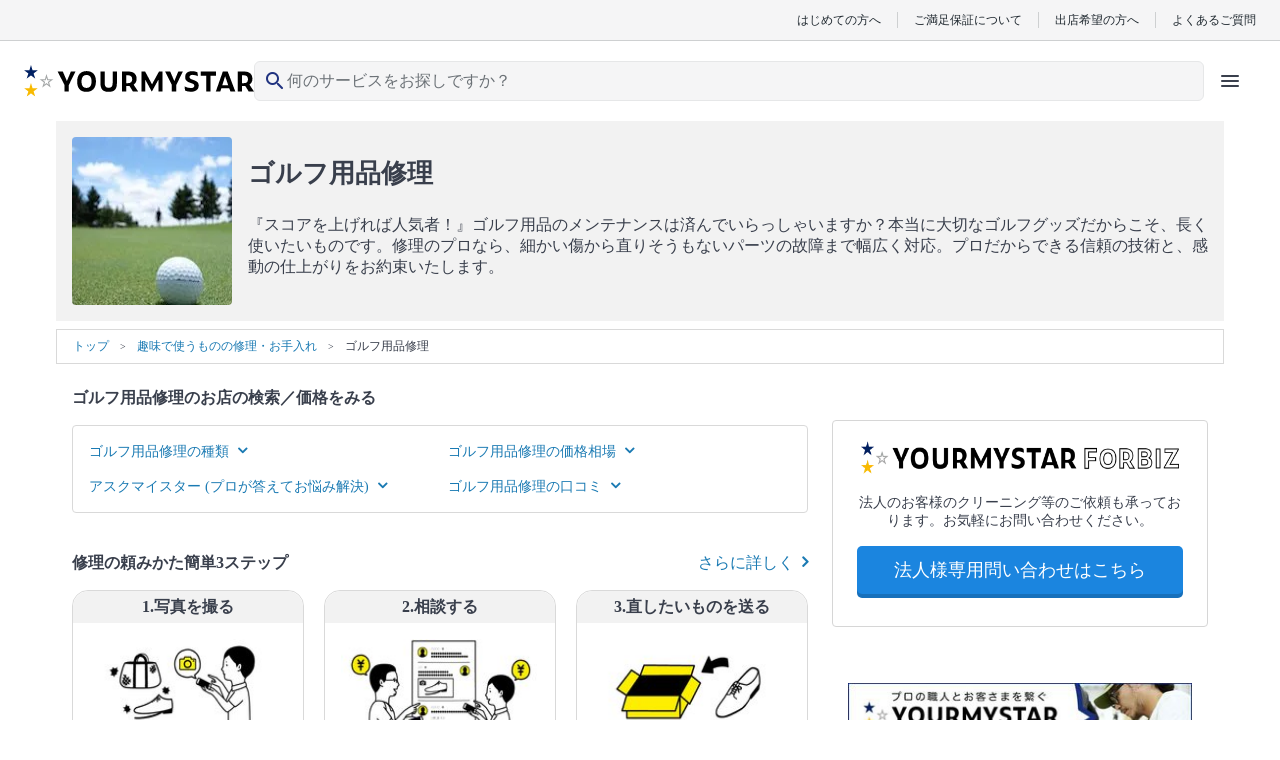

--- FILE ---
content_type: text/html; charset=UTF-8
request_url: https://yourmystar.jp/c0_137/c1_54/
body_size: 21483
content:
<!DOCTYPE html>
<html lang="ja">
<head prefix="og: http://ogp.me/ns# fb: http://ogp.me/ns/fb# article: http://ogp.me/ns/article#">
        
        <style type="text/css">*{border-collapse:collapse;color:#393f4c;font-family:HiraginoSans-W3,HG丸ゴシックM-PRO,Hiragino Maru Gothic Pro,ヒラギノ丸ゴ Pro W4,メイリオ,Meiryo,MS P Gothic,ＭＳ Ｐゴシック,Osaka−等幅,Century Gothic;font-size:10px;margin:0;padding:0}p{word-break:break-word}li{list-style:none}a{color:#1a7ab3;cursor:pointer;text-decoration:none}a:visited{opacity:.5}a:active,a:focus,a:hover{text-decoration:underline}a:focus{outline:none}img{height:auto;max-width:100%}select{-webkit-appearance:none;appearance:none}select:focus{outline:none}textarea{-webkit-appearance:none;appearance:none}textarea:focus{outline:none}.element-latest-order-info-block{background-color:#e8f7ff;padding:8px 16px}.element-latest-order-info-block_order-info{align-items:center;display:flex}.element-latest-order-info-block_order-info .order-info-image-block{background-color:#f2f2f2;border-radius:50%;height:40px;margin-right:8px;overflow:hidden;position:relative;width:40px}.element-latest-order-info-block_order-info .order-info-image-block_image{left:50%;max-height:100%;max-width:100%;position:absolute;top:50%;transform:translate(-50%,-50%)}.element-latest-order-info-block_order-info .order-info-detail-block{align-items:center;display:flex;justify-content:space-between;width:calc(100% - 40px)}.element-latest-order-info-block_order-info .order-info-detail-block_info{color:#51a8dc}.element-latest-order-info-block_order-info .order-info-detail-block_info .order-working-date-block{color:inherit;font-size:1.2rem}.element-latest-order-info-block_order-info .order-info-detail-block_info .supplier-name-block{color:inherit;font-size:1.4rem;font-weight:700}.element-latest-order-info-block_order-info .order-info-detail-block_info:hover{color:#1a7ab3}.element-latest-order-info-block_order-info .order-info-detail-block_caret{height:24px;width:24px}.element-latest-order-info-block_order-info .order-info-detail-block_caret .order-info-caret-block{height:inherit;width:inherit;fill:#51a8dc;transform:rotate(90deg)}.btn-primary-lv1-normal{background-color:#51a8dc;border-radius:5px;box-shadow:0 4px 0 0 #1a7ab3;box-sizing:border-box;height:48px}.btn-primary-lv1-normal_button{color:#fff;cursor:pointer;font-size:1.8rem;height:inherit;width:100%}.btn-primary-lv1-normal_button:disabled{background:#b3b3b3;border-radius:5px;box-shadow:0 4px 0 0 #8c8c8c}.btn-primary-lv2-normal{background-color:#fff;border:1px solid #51a8dc;border-bottom:none;border-radius:5px;box-shadow:0 4px 0 0 #51a8dc;box-sizing:border-box;height:48px}.btn-primary-lv2-normal:hover{text-decoration:none}.btn-primary-lv2-normal_anchor-button,.btn-primary-lv2-normal_button{color:#51a8dc;cursor:pointer;font-size:1.8rem;height:inherit;width:100%}.btn-secondary-lv1-normal{background-color:#ff6f71;border-radius:5px;box-shadow:0 4px 0 0 #c34547;box-sizing:border-box;height:28px}.btn-secondary-lv1-normal_button{color:#fff;cursor:pointer;font-size:1.8rem;height:inherit;width:100%}.btn-secondary-lv2-normal{background-color:#fff;border:1px solid #ff6f71;border-bottom:none;border-radius:5px;box-shadow:0 4px 0 0 #ff6f71;box-sizing:border-box;height:28px}.btn-secondary-lv2-normal_button{color:#ff6f71;cursor:pointer;font-size:1.8rem;height:inherit;width:100%}.btn-primary-relivers-lv3{background-color:#b19d6d;border:1px solid #b49c66;border-radius:5px;box-shadow:0 4px 0 0 #8d7e58;box-sizing:border-box;height:48px}.btn-primary-relivers-lv3_button{color:inherit;cursor:pointer;font-size:1.2rem;font-weight:700;height:inherit;width:100%}.btn-disabled-lv2-normal{background-color:#fff;border:1px solid #d9d9d9;border-radius:5px;box-shadow:0 4px 0 0 #d9d9d9;box-sizing:border-box;height:48px}.btn-disabled-lv2-normal_button{color:#d9d9d9;cursor:pointer;font-size:1.8rem;height:inherit;width:100%}</style>
        
    
    
        <!-- Google Tag Manager -->
    <script>(function(w,d,s,l,i){w[l]=w[l]||[];w[l].push({'gtm.start':
    new Date().getTime(),event:'gtm.js'});var f=d.getElementsByTagName(s)[0],
    j=d.createElement(s),dl=l!='dataLayer'?'&l='+l:'';j.async=true;j.src=
    'https://www.googletagmanager.com/gtm.js?id='+i+dl;f.parentNode.insertBefore(j,f);
    })(window,document,'script','dataLayer','GTM-K6LG959');</script>
    <!-- End Google Tag Manager -->

    <meta charset="utf-8"/>    <meta name="viewport" content="width=device-width,initial-scale=0.65">
<title>ゴルフ用品修理の人気業者・プロ検索｜ユアマイスター</title>
<meta name="description" content="全国のゴルフ用品修理のプロのお店を探すなら、ユアマイスター☆料金や口コミや作業写真で比較して、人気のゴルフ用品修理のお店を選べます！写真を送って無料で見積もりも可能。独自のメッセージ機能を使って、お店と直接やり取りをしながら、納得して依頼できます！"/><link href="/favicon.ico?1768371463" type="image/x-icon" rel="icon"/><link href="/favicon.ico?1768371463" type="image/x-icon" rel="shortcut icon"/>                <script type="text/javascript" src="//dynamic.criteo.com/js/ld/ld.js?a=57673" async="true"></script>
    <script type="text/javascript">
        window.criteo_q = window.criteo_q || [];
        window.criteo_q.push(
            { event: "setAccount", account: 57673 },
            { event: "setSiteType", type: "d" },

                            { event: "setEmail", email: "" },
            
            
                                            JSON.parse('{"event":"viewList","category":54}')
                    );
    </script>
                <!-- Twitter universal website tag code -->
<script>
    !function(e,t,n,s,u,a){e.twq||(s=e.twq=function(){s.exe?s.exe.apply(s,arguments):s.queue.push(arguments);
    },s.version='1.1',s.queue=[],u=t.createElement(n),u.async=!0,u.src='//static.ads-twitter.com/uwt.js',
    a=t.getElementsByTagName(n)[0],a.parentNode.insertBefore(u,a))}(window,document,'script');
    // Insert Twitter Pixel ID and Standard Event data below
    twq('init','o1u96');
    twq('track','PageView');
    </script>
<!-- End Twitter universal website tag code -->
        <script>
  !function(f,b,e,v,n,t,s)
  {if(f.fbq)return;n=f.fbq=function(){n.callMethod?
  n.callMethod.apply(n,arguments):n.queue.push(arguments)};
  if(!f._fbq)f._fbq=n;n.push=n;n.loaded=!0;n.version='2.0';
  n.queue=[];t=b.createElement(e);t.async=!0;
  t.src=v;s=b.getElementsByTagName(e)[0];
  s.parentNode.insertBefore(t,s)}(window, document,'script',
  'https://connect.facebook.net/en_US/fbevents.js');
  fbq('init', '669466106871828');
  fbq('trackSingle', '669466106871828', 'PageView');
      </script>
<noscript>
  <img height="1" width="1" style="display:none"
  src="https://www.facebook.com/tr?id=669466106871828&ev=PageView&noscript=1"
/>
</noscript>

        <link rel="preload" href="https://cdn.jsdelivr.net/npm/font-awesome@4.7.0/css/font-awesome.min.css" integrity="sha384-wvfXpqpZZVQGK6TAh5PVlGOfQNHSoD2xbE+QkPxCAFlNEevoEH3Sl0sibVcOQVnN" crossorigin="anonymous" as="style" onload="this.onload=null;this.rel='stylesheet'">
    <noscript><link rel="stylesheet" href="https://cdn.jsdelivr.net/npm/font-awesome@4.7.0/css/font-awesome.min.css" integrity="sha384-wvfXpqpZZVQGK6TAh5PVlGOfQNHSoD2xbE+QkPxCAFlNEevoEH3Sl0sibVcOQVnN" crossorigin="anonymous"></noscript>

        <link rel="stylesheet" href="https://cdn.jsdelivr.net/npm/slick-carousel@1.6.0/slick/slick.css" integrity="sha256-2RdmDD1veq0y68SwASxtC7hKE+IBoBLjNLzKS59Ghsk=" crossorigin="anonymous" media="print" onload="this.media=&#039;all&#039;"/><link rel="stylesheet" href="https://p.ymcdn.jp/pu/yourmystar.jp/php/css/slick/slick-theme.css?1768371463" media="print" onload="this.media=&#039;all&#039;"/><link rel="stylesheet" href="https://p.ymcdn.jp/pu/yourmystar.jp/php/css/SearchResult/mid_category.pc.css?1768371538"/><link rel="stylesheet" href="https://p.ymcdn.jp/pu/yourmystar.jp/php/css/element-service-ranking.pc.css?1768371538"/>
    
        <script src="https://cdn.jsdelivr.net/npm/jquery@3.3.1/dist/jquery.min.js" integrity="sha256-FgpCb/KJQlLNfOu91ta32o/NMZxltwRo8QtmkMRdAu8=" crossorigin="anonymous"></script>
    <script src="https://cdn.jsdelivr.net/npm/vue@2.6.14/dist/vue.min.js" integrity="sha256-kXTEJcRFN330VirZFl6gj9+UM6gIKW195fYZeR3xDhc=" crossorigin="anonymous"></script>
    <script src="https://p.ymcdn.jp/pu/yourmystar.jp/php/js/vendor-chunk.js?1768371559"></script>
    
    
            <link rel="canonical" href="https://yourmystar.jp/c0_137/c1_54/">
    
    
    
    
    <meta property="og:url" content="https://yourmystar.jp/c0_137/c1_54/" />
<meta property="og:title" content="ゴルフ用品修理の人気業者・プロ検索｜ユアマイスター" />
<meta property="og:type" content="website" />
    <meta property="og:image" content="https://p.ymcdn.jp/pu/yourmystar.jp/php/img/common/ym-default-ogp.png" />
<meta property="og:site_name" content="ユアマイスター" />
<meta property="og:description" content="全国のゴルフ用品修理のプロのお店を探すなら、ユアマイスター☆料金や口コミや作業写真で比較して、人気のゴルフ用品修理のお店を選べます！写真を送って無料で見積もりも可能。独自のメッセージ機能を使って、お店と直接やり取りをしながら、納得して依頼できます！" />

    <!-- Facebook用設定 -->
<meta property="fb:app_id" content="215394565579559" />
<meta name="facebook-domain-verification" content="py1viiwvtkb86ue3skt009xtv9bzhf" />
    <!-- ※Twitter共通設定 -->
<meta name="twitter:card" content="summary" />                            <script type="application/ld+json">
            [{"@context":"http://schema.org","@type":"WebSite","name":"ユアマイスター","url":"https://yourmystar.jp/"},{"@context":"http://schema.org","@type":"Corporation","name":"ユアマイスター株式会社","telephone":"0364278713","email":"contact@yourmystar.jp","url":"https://corp.yourmystar.jp/","address":{"@type":"PostalAddress","name":"東京都目黒区東山3丁目15-1 出光池尻ビル3階"}},{"@context":"http://schema.org/","@type":"Service","name":"ゴルフ用品修理","category":"趣味で使うものの修理・お手入れ","url":"https://yourmystar.jp/c0_137/c1_54/"}]        </script>
        
    <meta name="norton-safeweb-site-verification" content="48v2m4jkc6b5adubhrw0vbj365tgi8lc8qdy-h6rz1ooq1gt9ia191710e5kpnvhqta-9xgluowd-q43n8anl3fd9ttnzqihgcjs2cd9amod5bzxms5fukll68kvynlx" />

                <script>!function(n){if(!window[n]){var o=window[n]=function(){var n=[].slice.call(arguments);return o.x?o.x.apply(0,n):o.q.push(n)};o.q=[],o.i=Date.now(),o.allow=function(){o.o="allow"},o.deny=function(){o.o="deny"}}}("krt")</script>
    <script async src="https://cdn-edge.karte.io/207e65e7fee5096d159d4969f356dbd9/edge.js"></script>
    
    <link rel="preload" type="font/woff2" href="https://p.ymcdn.jp/pu/yourmystar.jp/php/fonts/MaterialIconsRound-Regular.woff2" as="font" crossorigin="anonymous">
    </head>

    <body class="pc">
                                <noscript><iframe src="https://www.googletagmanager.com/ns.html?id=GTM-K6LG959"
                              height="0" width="0" style="display:none;visibility:hidden"></iframe></noscript>
                    
        <link rel="stylesheet" href="https://p.ymcdn.jp/pu/yourmystar.jp/php/css/tailwind.css?1768371561"/><!-- ヘッダー -->
<header class="reset sticky z-30 top-0 border-b border-gray-50 bg-white text-gray-900 lg:static lg:border-b-0 ">
    <!-- row1 -->
  <div class="mx-auto hidden border-b border-gray-200 bg-gray-50 py-3 px-6 lg:block">
      <ul class="flex items-center justify-end divide-x divide-gray-200 leading-none">
          <li><a href="/explanation/" class="px-4 font-sans text-gray-900 text-xs">はじめての方へ</a></li>
          <li><a href="/campaigns/satisfaction-guarantee/" class="px-4 font-sans text-gray-900 text-xs">ご満足保証について</a></li>
          <li><a href="/partner/" class="px-4 font-sans text-gray-900 text-xs">出店希望の方へ</a></li>
          <li>
              <a href="https://yourmystar.my.site.com/usersupport/s/" class="pl-4 font-sans text-gray-900 text-xs">よくあるご質問</a>
          </li>
      </ul>
  </div>
  <!-- /row1 -->
    <!-- row2 -->
  <script src="https://p.ymcdn.jp/pu/yourmystar.jp/php/js/header/HeaderIcons.js?1768371559" defer="defer"></script>  <div id="header-icons" class="min-h-[48px] lg:h-[64px]">
    <script id="header-icons-template" type="text/x-template">
      <HeaderIcons :hide-navi="false" sirius-url="https://api.yourmystar.jp" prefecture-id="">
          <!--出店LP用に右側のアイコンを変える-->
                </HeaderIcons>
    </script>
  </div>
</header>
<!-- /ヘッダー -->

                            
        
        <div class="container-block">
            

        <div class="top-board-block">
        <img src="https://p.ymcdn.jp/ho/ipx/f_auto/img/mid_category/54/eyecatch.jpg?1768371464" alt="画像" class="top-board-block_image"/>        <div class="top-board-block_category">
            <h1 class="category-name-block">ゴルフ用品修理</h1>
            <p class="category-description-block">
                『スコアを上げれば人気者！』ゴルフ用品のメンテナンスは済んでいらっしゃいますか？本当に大切なゴルフグッズだからこそ、長く使いたいものです。修理のプロなら、細かい傷から直りそうもないパーツの故障まで幅広く対応。プロだからできる信頼の技術と、感動の仕上がりをお約束いたします。            </p>
        </div>
    </div>
    
    <script type="application/ld+json">
        {"@context":"https://schema.org","@type":"BreadcrumbList","name":"パンくずリスト","itemListElement":[{"@type":"ListItem","position":1,"name":"トップ","item":"https://yourmystar.jp/"},{"@context":"https://schema.org","@type":"ListItem","position":2,"name":"趣味で使うものの修理・お手入れ","item":"https://yourmystar.jp/c0_137/"},{"@context":"https://schema.org","@type":"ListItem","position":3,"name":"ゴルフ用品修理"}]}    </script>

<div class="element-breadcrumb-block">
    <div class="element-breadcrumb-block_breadcrumb-list">
        <ol class="breadcrumb-list-block">
            <li class="breadcrumb-list-block_link breadcrumb-list-block_link__top-link">
                <a class="breadcrumb-link-block" href="/">
                    <span class="breadcrumb-link-block_name">トップ</span>
                </a>
            </li>
                                                <li class="breadcrumb-list-block_link">
                        <a class="breadcrumb-link-block" href="/c0_137/">
                            <span class="breadcrumb-link-block_name" itemprop="title">趣味で使うものの修理・お手入れ</span>
                        </a>
                    </li>
                                                                                    <li class="breadcrumb-list-block_link">
                        <span class="breadcrumb-name-block">ゴルフ用品修理</span>
                    </li>
                                    </ol>
    </div>
</div>

<div class="main-contents-block">
        <div class="main-contents-block_left-contents">
        
        
                    
<div class="internal-link-block">
    <h2 class="internal-link-block_top-text">ゴルフ用品修理のお店の検索／価格をみる</h2>

    <div class="internal-link-block_detail">
        <p class="link-name-block"><a class="link-name-block_name" data-element-class="internal-link" data-target-id="category-type">ゴルフ用品修理の種類<i class="fa fa-angle-down icon-block" aria-hidden="true"></i></a></p>

        <p class="link-name-block"><a class="link-name-block_name" data-element-class="internal-link" data-target-id="market-price">ゴルフ用品修理の価格相場<i class="fa fa-angle-down icon-block" aria-hidden="true"></i></a></p>

                    <p class="link-name-block"><a class="link-name-block_name" data-element-class="internal-link" data-target-id="category-askmeister">アスクマイスター (プロが答えてお悩み解決)<i class="fa fa-angle-down icon-block" aria-hidden="true"></i></a></p>
        
        <p class="link-name-block"><a class="link-name-block_name" data-element-class="internal-link" data-target-id="category-review">ゴルフ用品修理の口コミ<i class="fa fa-angle-down icon-block" aria-hidden="true"></i></a></p>
    </div>
</div>
        
        
        <!-- おまかせマイスターへのリンクボタン設置 -->
        <!-- エアコン -->
                <!-- キッチン, 換気扇, お風呂, トイレ, 洗面所, 水回り -->
        
                                    <div class="element-repair-three-step-block">
    <div class="element-repair-three-step-block_top-text">
        <h2 class="top-text-block">修理の頼みかた簡単3ステップ</h2>
        <a class="top-link-block" href="/explanation#repair-maintenance">さらに詳しく<i class="top-link-block_caret fa fa-angle-right" aria-hidden="true"></i></a>
    </div>

    <div class="element-repair-three-step-block_step-part">
        <div class="step-part-block">
            <div class="step-part-block_step-name">
                <p class="step-text-block">1.写真を撮る</p>
            </div>

            <div class="step-part-block_step-detail">
                <img src="https://p.ymcdn.jp/ho/img/explanation/repare/repair_step1_02-thumbnail-200.jpg" srcset="https://p.ymcdn.jp/ho/img/explanation/repare/repair_step1_02-thumbnail-400.jpg 2x" class="step-detail-img-block" alt=""/>                <p class="step-detail-text-block">写真を撮って、頼みたい職人さんに送ります。</p>
            </div>
        </div>

        <div class="step-part-block">
            <div class="step-part-block_step-name">
                <p class="step-text-block">2.相談する</p>
            </div>

            <div class="step-part-block_step-detail">
                <img src="https://p.ymcdn.jp/ho/img/explanation/repare/repair_step2_01-thumbnail-200.jpg" srcset="https://p.ymcdn.jp/ho/img/explanation/repare/repair_step2_01-thumbnail-400.jpg 2x" class="step-detail-img-block" alt=""/>                <p class="step-detail-text-block">修理内容の提案や金額の見積もりが届きます。職人さんと相談して修理内容を決めます。</p>
            </div>
        </div>

        <div class="step-part-block">
            <div class="step-part-block_step-name">
                <p class="step-text-block">3.直したいものを送る</p>
            </div>

            <div class="step-part-block_step-detail">
                <img src="https://p.ymcdn.jp/ho/img/explanation/repare/repair_step3_01-thumbnail-200.jpg" srcset="https://p.ymcdn.jp/ho/img/explanation/repare/repair_step3_01-thumbnail-400.jpg 2x" class="step-detail-img-block" alt=""/>                <p class="step-detail-text-block">職人さんに直したいものを送ります。</p>
            </div>
        </div>
    </div>
</div>                    
                    <div class="before-after-block before-after-block__image-description">
    <div class="before-after-block_merit-description">
        <div class="repair-merit-description-block">
    <div class="repair-merit-description-block_part">
        <p class="top-text-block">見積もりをしてからの注文なので安心</p>
        <p class="text-detail-block">・直したい箇所の相談が会話形式でできます</p>
        <p class="text-detail-block">・見積もりのキャンセル料はかかりません</p>
    </div>
    <div class="repair-merit-description-block_part">
        <p class="top-text-block">来店の必要がありません</p>
        <p class="text-detail-block">・職人さんのお店に郵送</p>
        <p class="text-detail-block">・送料負担は見積もり時に確認できます</p>
    </div>
    <div class="repair-merit-description-block_part">
        <p class="top-text-block">修理内容が決まってなくてもOK</p>
        <p class="text-detail-block">・無料見積もりの費用や方法をプロに確認できます</p>
        <p class="text-detail-block">・過去の修理事例は<a href="/c0_137/c1_54/before-after/" class="text-detail-block_link">ビフォーアフター</a>で確認できます</p>
    </div>
</div>
    </div>
    <div class="before-after-block_detail">
        <div class="before-after-detail-block">
            <p class="before-after-detail-block_before-label">Before</p>
            <p class="before-after-detail-block_after-label">After</p>
            <img src="https://p.ymcdn.jp/ho/img/before-after/54_sp1-thumbnail-370.jpg" srcset="https://p.ymcdn.jp/ho/img/before-after/54_sp1-thumbnail-740.jpg 2x" width="100%" alt="画像"/>        </div>
        <a class="btn-primary-lv2-normal before-after-btn-block" href="/c0_137/c1_54/before-after/">
            <button class="btn-primary-lv2-normal_button before-after-btn-block_btn">ビフォーアフターをもっと見る</button>
        </a>
    </div>
</div>

<div class="repair-category-menu-block" data-element-id="category-type">
    <div class="repair-category-menu-block_menu repair-category-menu-block_menu__top">
        <h2 class="top-text-block">ゴルフ用品修理の種類</h2>

        <div class="menu-block">
            <div class="menu-block_part">
                <p class="category-name-left-block" data-element-class="jump-target-link" data-target-id="driver">ドライバー(ウッド）</p>
                <p class="category-name-right-block" data-element-class="jump-target-link" data-target-id="utility">ユーティリティー</p>
            </div>
            <div class="menu-block_part">
                <p class="category-name-left-block" data-element-class="jump-target-link" data-target-id="iron">アイアン</p>
                <p class="category-name-right-block" data-element-class="jump-target-link" data-target-id="wedge">ウェッジ</p>
            </div>
            <div class="menu-block_part__last">
                <p class="category-name-left-block" data-element-class="jump-target-link" data-target-id="putter">パター</p>
                <p class="category-name-right-block" data-element-class="jump-target-link" data-target-id="spike">スパイク</p>
            </div>
        </div>
    </div>
</div>

<div class="repair-category-menu-block repair-category-menu-block__img-menu" data-element-id="driver">
    <div class="repair-category-menu-block_top-image repair-category-menu-block_top-image__half-img">
        <h2 class="top-text-block">ドライバー(ウッド）</h2>
        <img src="https://p.ymcdn.jp/ho/ipx/f_auto/img/common/v3/loader.svg?1768371463" data-srcset="https://p.ymcdn.jp/ho/ipx/f_auto/img/mid_category/54/small-category-99-0.jpg?1768371464 2x" width="100%" alt="画像" class="top-image-block lazyload" data-src="https://p.ymcdn.jp/ho/img/mid_category/54/small-category-99-0-thumbnail-350.jpg"/>    </div>
    <div class="repair-category-menu-block_menu repair-category-menu-block_menu__half-menu">
        <div class="menu-description-block menu-description-block__top">
            <p class="menu-description-block_text">大切なドライバーの修理をプロに任せてみませんか？</p>
            <p class="menu-description-block_text">修復不可能と思われる傷や破損もプロの技術で修復できます。</p>
            <p class="menu-description-block_text">ヘッド抜けの修理やロフトの調整、シャフトの交換など、確かな技術で感動の仕上がりをお約束いたします。</p>
        </div>
    </div>
</div>

<div class="detail-category-block">
    <div class="detail-category-block_detail-category">
        <div class="image-text-block">
            <div class="image-text-block_image">
                <img src="https://p.ymcdn.jp/ho/ipx/f_auto/img/common/v3/loader.svg?1768371463" data-srcset="https://p.ymcdn.jp/ho/img/mid_category/54/small-category-99-1-thumbnail-200.jpg 2x" width="100%" alt="画像" class="image-block lazyload" data-src="https://p.ymcdn.jp/ho/img/mid_category/54/small-category-99-1-thumbnail-100.jpg"/>            </div>
            <div class="image-text-block_text">
                <h3 class="category-text-block">ヘッド抜け</h3>
                <p class="description-block">ヘッド抜けを修理します。</p>
                <p class="description-block">抜けたヘッドが人や物に当たったら大変危険です。少しでも異変があればプロに診てもらいましょう。</p>
            </div>
        </div>
        <a class="btn-primary-lv2-normal search-pro-btn-block" href="/c0_137/c1_54/c2_99/c3_505/">
            <button class="btn-primary-lv2-normal_button search-pro-btn-block_button">プロのサービスを探す</button>
        </a>
    </div>

    <div class="detail-category-block_detail-category">
        <div class="image-text-block">
            <div class="image-text-block_image">
                <img src="https://p.ymcdn.jp/ho/ipx/f_auto/img/common/v3/loader.svg?1768371463" data-srcset="https://p.ymcdn.jp/ho/img/mid_category/54/small-category-99-2-thumbnail-200.jpg 2x" width="100%" alt="画像" class="image-block lazyload" data-src="https://p.ymcdn.jp/ho/img/mid_category/54/small-category-99-2-thumbnail-100.jpg"/>            </div>
            <div class="image-text-block_text">
                <h3 class="category-text-block">ロフト調整</h3>
                <p class="description-block">ロフトの角度を調整します。</p>
                <p class="description-block">最適な弾道の高さを決める重要な調整の為、必ずプロに依頼しましょう。</p>
            </div>
        </div>
        <a class="btn-primary-lv2-normal search-pro-btn-block" href="/c0_137/c1_54/c2_99/c3_506/">
            <button class="btn-primary-lv2-normal_button search-pro-btn-block_button">プロのサービスを探す</button>
        </a>
    </div>
</div>

<div class="detail-category-block">
    <div class="detail-category-block_detail-category">
        <div class="image-text-block">
            <div class="image-text-block_image">
                <img src="https://p.ymcdn.jp/ho/ipx/f_auto/img/common/v3/loader.svg?1768371463" data-srcset="https://p.ymcdn.jp/ho/img/mid_category/54/small-category-99-3-thumbnail-200.jpg 2x" width="100%" alt="画像" class="image-block lazyload" data-src="https://p.ymcdn.jp/ho/img/mid_category/54/small-category-99-3-thumbnail-100.jpg"/>            </div>
            <div class="image-text-block_text">
                <h3 class="category-text-block">ライ角調整</h3>
                <p class="description-block">ライ角度を調整します。</p>
                <p class="description-block">ライ角はスライスにも影響する部分です。調整はプロに依頼しましょう。</p>
            </div>
        </div>
        <a class="btn-primary-lv2-normal search-pro-btn-block" href="/c0_137/c1_54/c2_99/c3_507/">
            <button class="btn-primary-lv2-normal_button search-pro-btn-block_button">プロのサービスを探す</button>
        </a>
    </div>

    <div class="detail-category-block_detail-category">
        <div class="image-text-block">
            <div class="image-text-block_image">
                <img src="https://p.ymcdn.jp/ho/ipx/f_auto/img/common/v3/loader.svg?1768371463" data-srcset="https://p.ymcdn.jp/ho/img/mid_category/54/small-category-99-4-thumbnail-200.jpg 2x" width="100%" alt="画像" class="image-block lazyload" data-src="https://p.ymcdn.jp/ho/img/mid_category/54/small-category-99-4-thumbnail-100.jpg"/>            </div>
            <div class="image-text-block_text">
                <h3 class="category-text-block">アングル調整</h3>
                <p class="description-block">アングルを調整します。</p>
                <p class="description-block">スライス・フックへの影響が大きいアングル。プロに依頼して最適な角度に調整してもらいましょう。</p>
            </div>
        </div>
        <a class="btn-primary-lv2-normal search-pro-btn-block" href="/c0_137/c1_54/c2_99/c3_508/">
            <button class="btn-primary-lv2-normal_button search-pro-btn-block_button">プロのサービスを探す</button>
        </a>
    </div>
</div>

<div class="detail-category-block">
    <div class="detail-category-block_detail-category">
        <div class="image-text-block">
            <div class="image-text-block_image">
                <img src="https://p.ymcdn.jp/ho/ipx/f_auto/img/common/v3/loader.svg?1768371463" data-srcset="https://p.ymcdn.jp/ho/img/mid_category/54/small-category-99-5-thumbnail-200.jpg 2x" width="100%" alt="画像" class="image-block lazyload" data-src="https://p.ymcdn.jp/ho/img/mid_category/54/small-category-99-5-thumbnail-100.jpg"/>            </div>
            <div class="image-text-block_text">
                <h3 class="category-text-block">スパイン調整</h3>
                <p class="description-block">スパインを調整します。</p>
                <p class="description-block">シャフトの振動を安定させる為の調整です。この調整により、トゥダウンを減らすことが可能です。</p>
            </div>
        </div>
        <a class="btn-primary-lv2-normal search-pro-btn-block" href="/c0_137/c1_54/c2_99/c3_509/">
            <button class="btn-primary-lv2-normal_button search-pro-btn-block_button">プロのサービスを探す</button>
        </a>
    </div>

    <div class="detail-category-block_detail-category">
        <div class="image-text-block">
            <div class="image-text-block_image">
                <img src="https://p.ymcdn.jp/ho/ipx/f_auto/img/common/v3/loader.svg?1768371463" data-srcset="https://p.ymcdn.jp/ho/img/mid_category/54/small-category-99-6-thumbnail-200.jpg 2x" width="100%" alt="画像" class="image-block lazyload" data-src="https://p.ymcdn.jp/ho/img/mid_category/54/small-category-99-6-thumbnail-100.jpg"/>            </div>
            <div class="image-text-block_text">
                <h3 class="category-text-block">バンス削り</h3>
                <p class="description-block">バンスを削ります。</p>
                <p class="description-block">バンスは調整が特に難しく、失敗が許されません。必ずプロに依頼して調整してもらいましょう。</p>
            </div>
        </div>
        <a class="btn-primary-lv2-normal search-pro-btn-block" href="/c0_137/c1_54/c2_99/c3_510/">
            <button class="btn-primary-lv2-normal_button search-pro-btn-block_button">プロのサービスを探す</button>
        </a>
    </div>
</div>

<div class="detail-category-block">
    <div class="detail-category-block_detail-category">
        <div class="image-text-block">
            <div class="image-text-block_image">
                <img src="https://p.ymcdn.jp/ho/ipx/f_auto/img/common/v3/loader.svg?1768371463" data-srcset="https://p.ymcdn.jp/ho/img/mid_category/54/small-category-99-7-thumbnail-200.jpg 2x" width="100%" alt="画像" class="image-block lazyload" data-src="https://p.ymcdn.jp/ho/img/mid_category/54/small-category-99-7-thumbnail-100.jpg"/>            </div>
            <div class="image-text-block_text">
                <h3 class="category-text-block">ヘッド再塗装</h3>
                <p class="description-block">ヘッドを再塗装します。</p>
                <p class="description-block">見た目だけでなく、サビ等を防ぐ効果もあります。誰も持っていないようなカラーで注目を集めませんか？</p>
            </div>
        </div>
        <a class="btn-primary-lv2-normal search-pro-btn-block" href="/c0_137/c1_54/c2_99/c3_511/">
            <button class="btn-primary-lv2-normal_button search-pro-btn-block_button">プロのサービスを探す</button>
        </a>
    </div>

    <div class="detail-category-block_detail-category">
        <div class="image-text-block">
            <div class="image-text-block_image">
                <img src="https://p.ymcdn.jp/ho/ipx/f_auto/img/common/v3/loader.svg?1768371463" data-srcset="https://p.ymcdn.jp/ho/img/mid_category/54/small-category-99-8-thumbnail-200.jpg 2x" width="100%" alt="画像" class="image-block lazyload" data-src="https://p.ymcdn.jp/ho/img/mid_category/54/small-category-99-8-thumbnail-100.jpg"/>            </div>
            <div class="image-text-block_text">
                <h3 class="category-text-block">フェース面削り</h3>
                <p class="description-block">フェース面を削ります。</p>
                <p class="description-block">フェース面を削ることにより、反発係数を上げることが可能です。</p>
            </div>
        </div>
        <a class="btn-primary-lv2-normal search-pro-btn-block" href="/c0_137/c1_54/c2_99/c3_512/">
            <button class="btn-primary-lv2-normal_button search-pro-btn-block_button">プロのサービスを探す</button>
        </a>
    </div>
</div>

<div class="detail-category-block">
    <div class="detail-category-block_detail-category">
        <div class="image-text-block">
            <div class="image-text-block_image">
                <img src="https://p.ymcdn.jp/ho/ipx/f_auto/img/common/v3/loader.svg?1768371463" data-srcset="https://p.ymcdn.jp/ho/img/mid_category/54/small-category-99-9-thumbnail-200.jpg 2x" width="100%" alt="画像" class="image-block lazyload" data-src="https://p.ymcdn.jp/ho/img/mid_category/54/small-category-99-9-thumbnail-100.jpg"/>            </div>
            <div class="image-text-block_text">
                <h3 class="category-text-block">ヘッド交換</h3>
                <p class="description-block">ヘッドを交換します。</p>
                <p class="description-block">シャフトはそのままに、ヘッドを交換・調整することが可能です。</p>
            </div>
        </div>
        <a class="btn-primary-lv2-normal search-pro-btn-block" href="/c0_137/c1_54/c2_99/c3_513/">
            <button class="btn-primary-lv2-normal_button search-pro-btn-block_button">プロのサービスを探す</button>
        </a>
    </div>

    <div class="detail-category-block_detail-category">
        <div class="image-text-block">
            <div class="image-text-block_image">
                <img src="https://p.ymcdn.jp/ho/ipx/f_auto/img/common/v3/loader.svg?1768371463" data-srcset="https://p.ymcdn.jp/ho/img/mid_category/54/small-category-99-10-thumbnail-200.jpg 2x" width="100%" alt="画像" class="image-block lazyload" data-src="https://p.ymcdn.jp/ho/img/mid_category/54/small-category-99-10-thumbnail-100.jpg"/>            </div>
            <div class="image-text-block_text">
                <h3 class="category-text-block">音なり修理</h3>
                <p class="description-block">ヘッドの音なりを修理します。</p>
                <p class="description-block">ヘッド内の異物を取り除くことにより、音なりを修理することが可能です。</p>
            </div>
        </div>
        <a class="btn-primary-lv2-normal search-pro-btn-block" href="/c0_137/c1_54/c2_99/c3_514/">
            <button class="btn-primary-lv2-normal_button search-pro-btn-block_button">プロのサービスを探す</button>
        </a>
    </div>
</div>

<div class="detail-category-block">
    <div class="detail-category-block_detail-category">
        <div class="image-text-block">
            <div class="image-text-block_image">
                <img src="https://p.ymcdn.jp/ho/ipx/f_auto/img/common/v3/loader.svg?1768371463" data-srcset="https://p.ymcdn.jp/ho/img/mid_category/54/small-category-99-11-thumbnail-200.jpg 2x" width="100%" alt="画像" class="image-block lazyload" data-src="https://p.ymcdn.jp/ho/img/mid_category/54/small-category-99-11-thumbnail-100.jpg"/>            </div>
            <div class="image-text-block_text">
                <h3 class="category-text-block">シャフト交換</h3>
                <p class="description-block">シャフトを交換します。</p>
                <p class="description-block">ヘッドはそのままに、シャフトを交換・調整することが可能です。</p>
            </div>
        </div>
        <a class="btn-primary-lv2-normal search-pro-btn-block" href="/c0_137/c1_54/c2_99/c3_515/">
            <button class="btn-primary-lv2-normal_button search-pro-btn-block_button">プロのサービスを探す</button>
        </a>
    </div>

    <div class="detail-category-block_detail-category">
        <div class="image-text-block">
            <div class="image-text-block_image">
                <img src="https://p.ymcdn.jp/ho/ipx/f_auto/img/common/v3/loader.svg?1768371463" data-srcset="https://p.ymcdn.jp/ho/img/mid_category/54/small-category-99-12-thumbnail-200.jpg 2x" width="100%" alt="画像" class="image-block lazyload" data-src="https://p.ymcdn.jp/ho/img/mid_category/54/small-category-99-12-thumbnail-100.jpg"/>            </div>
            <div class="image-text-block_text">
                <h3 class="category-text-block">グリップ交換</h3>
                <p class="description-block">グリップを交換します。</p>
                <p class="description-block">ご要望に合わせた素材や色をご用意致します。逆挿しにて対応も可能です。</p>
            </div>
        </div>
        <a class="btn-primary-lv2-normal search-pro-btn-block" href="/c0_137/c1_54/c2_99/c3_516/">
            <button class="btn-primary-lv2-normal_button search-pro-btn-block_button">プロのサービスを探す</button>
        </a>
    </div>
</div>

<div class="repair-category-menu-block repair-category-menu-block__img-menu" data-element-id="utility">
    <div class="repair-category-menu-block_top-image repair-category-menu-block_top-image__half-img">
        <h2 class="top-text-block">ユーティリティー</h2>
        <img src="https://p.ymcdn.jp/ho/ipx/f_auto/img/common/v3/loader.svg?1768371463" data-srcset="https://p.ymcdn.jp/ho/ipx/f_auto/img/mid_category/54/small-category-100-0.jpg?1768371464 2x" width="100%" alt="画像" class="top-image-block lazyload" data-src="https://p.ymcdn.jp/ho/img/mid_category/54/small-category-100-0-thumbnail-350.jpg"/>    </div>
    <div class="repair-category-menu-block_menu repair-category-menu-block_menu__half-menu">
        <div class="menu-description-block menu-description-block__top">
            <p class="menu-description-block_text">ユーティリティーのメンテナンス済んでいますか？</p>
            <p class="menu-description-block_text">ここぞという時、スコアに響いてくるユーティリティー。</p>
            <p class="menu-description-block_text">傷やパーツの故障についてはプロにお任せください！</p>
            <p class="menu-description-block_text">信頼の技術と感動の仕上がりをご提供いたします。</p>
        </div>
    </div>
</div>

<div class="detail-category-block">
    <div class="detail-category-block_detail-category">
        <div class="image-text-block">
            <div class="image-text-block_image">
                <img src="https://p.ymcdn.jp/ho/ipx/f_auto/img/common/v3/loader.svg?1768371463" data-srcset="https://p.ymcdn.jp/ho/img/mid_category/54/small-category-100-1-thumbnail-200.jpg 2x" width="100%" alt="画像" class="image-block lazyload" data-src="https://p.ymcdn.jp/ho/img/mid_category/54/small-category-100-1-thumbnail-100.jpg"/>            </div>
            <div class="image-text-block_text">
                <h3 class="category-text-block">ヘッド抜け</h3>
                <p class="description-block">ヘッド抜けを修理します。</p>
                <p class="description-block">抜けたヘッドが人や物に当たったら大変危険です。少しでも異変があればプロに診てもらいましょう。</p>
            </div>
        </div>
        <a class="btn-primary-lv2-normal search-pro-btn-block" href="/c0_137/c1_54/c2_100/c3_517/">
            <button class="btn-primary-lv2-normal_button search-pro-btn-block_button">プロのサービスを探す</button>
        </a>
    </div>

    <div class="detail-category-block_detail-category">
        <div class="image-text-block">
            <div class="image-text-block_image">
                <img src="https://p.ymcdn.jp/ho/ipx/f_auto/img/common/v3/loader.svg?1768371463" data-srcset="https://p.ymcdn.jp/ho/img/mid_category/54/small-category-100-2-thumbnail-200.jpg 2x" width="100%" alt="画像" class="image-block lazyload" data-src="https://p.ymcdn.jp/ho/img/mid_category/54/small-category-100-2-thumbnail-100.jpg"/>            </div>
            <div class="image-text-block_text">
                <h3 class="category-text-block">ロフト調整</h3>
                <p class="description-block">ロフトの角度を調整します。</p>
                <p class="description-block">最適な弾道の高さを決める重要な調整の為、必ずプロに依頼しましょう。</p>
            </div>
        </div>
        <a class="btn-primary-lv2-normal search-pro-btn-block" href="/c0_137/c1_54/c2_100/c3_518/">
            <button class="btn-primary-lv2-normal_button search-pro-btn-block_button">プロのサービスを探す</button>
        </a>
    </div>
</div>

<div class="detail-category-block">
    <div class="detail-category-block_detail-category">
        <div class="image-text-block">
            <div class="image-text-block_image">
                <img src="https://p.ymcdn.jp/ho/ipx/f_auto/img/common/v3/loader.svg?1768371463" data-srcset="https://p.ymcdn.jp/ho/img/mid_category/54/small-category-100-3-thumbnail-200.jpg 2x" width="100%" alt="画像" class="image-block lazyload" data-src="https://p.ymcdn.jp/ho/img/mid_category/54/small-category-100-3-thumbnail-100.jpg"/>            </div>
            <div class="image-text-block_text">
                <h3 class="category-text-block">ライ角調整</h3>
                <p class="description-block">ライ角度を調整します。</p>
                <p class="description-block">ライ角はスライスにも影響する部分です。調整はプロに依頼しましょう。</p>
            </div>
        </div>
        <a class="btn-primary-lv2-normal search-pro-btn-block" href="/c0_137/c1_54/c2_100/c3_519/">
            <button class="btn-primary-lv2-normal_button search-pro-btn-block_button">プロのサービスを探す</button>
        </a>
    </div>

    <div class="detail-category-block_detail-category">
        <div class="image-text-block">
            <div class="image-text-block_image">
                <img src="https://p.ymcdn.jp/ho/ipx/f_auto/img/common/v3/loader.svg?1768371463" data-srcset="https://p.ymcdn.jp/ho/img/mid_category/54/small-category-100-4-thumbnail-200.jpg 2x" width="100%" alt="画像" class="image-block lazyload" data-src="https://p.ymcdn.jp/ho/img/mid_category/54/small-category-100-4-thumbnail-100.jpg"/>            </div>
            <div class="image-text-block_text">
                <h3 class="category-text-block">アングル調整</h3>
                <p class="description-block">アングルを調整します。</p>
                <p class="description-block">スライス・フックへの影響が大きいアングル。プロに依頼して最適な角度に調整してもらいましょう。</p>
            </div>
        </div>
        <a class="btn-primary-lv2-normal search-pro-btn-block" href="/c0_137/c1_54/c2_100/c3_520/">
            <button class="btn-primary-lv2-normal_button search-pro-btn-block_button">プロのサービスを探す</button>
        </a>
    </div>
</div>

<div class="detail-category-block">
    <div class="detail-category-block_detail-category">
        <div class="image-text-block">
            <div class="image-text-block_image">
                <img src="https://p.ymcdn.jp/ho/ipx/f_auto/img/common/v3/loader.svg?1768371463" data-srcset="https://p.ymcdn.jp/ho/img/mid_category/54/small-category-100-5-thumbnail-200.jpg 2x" width="100%" alt="画像" class="image-block lazyload" data-src="https://p.ymcdn.jp/ho/img/mid_category/54/small-category-100-5-thumbnail-100.jpg"/>            </div>
            <div class="image-text-block_text">
                <h3 class="category-text-block">スパイン調整</h3>
                <p class="description-block">スパインを調整します。</p>
                <p class="description-block">シャフトの振動を安定させる為の調整です。この調整により、トゥダウンを減らすことが可能です。</p>
            </div>
        </div>
        <a class="btn-primary-lv2-normal search-pro-btn-block" href="/c0_137/c1_54/c2_100/c3_521/">
            <button class="btn-primary-lv2-normal_button search-pro-btn-block_button">プロのサービスを探す</button>
        </a>
    </div>

    <div class="detail-category-block_detail-category">
        <div class="image-text-block">
            <div class="image-text-block_image">
                <img src="https://p.ymcdn.jp/ho/ipx/f_auto/img/common/v3/loader.svg?1768371463" data-srcset="https://p.ymcdn.jp/ho/img/mid_category/54/small-category-100-6-thumbnail-200.jpg 2x" width="100%" alt="画像" class="image-block lazyload" data-src="https://p.ymcdn.jp/ho/img/mid_category/54/small-category-100-6-thumbnail-100.jpg"/>            </div>
            <div class="image-text-block_text">
                <h3 class="category-text-block">バンス削り</h3>
                <p class="description-block">バンスを削ります。</p>
                <p class="description-block">バンスは調整が特に難しく、失敗が許されません。必ずプロに依頼して調整してもらいましょう。</p>
            </div>
        </div>
        <a class="btn-primary-lv2-normal search-pro-btn-block" href="/c0_137/c1_54/c2_100/c3_522/">
            <button class="btn-primary-lv2-normal_button search-pro-btn-block_button">プロのサービスを探す</button>
        </a>
    </div>
</div>

<div class="detail-category-block">
    <div class="detail-category-block_detail-category">
        <div class="image-text-block">
            <div class="image-text-block_image">
                <img src="https://p.ymcdn.jp/ho/ipx/f_auto/img/common/v3/loader.svg?1768371463" data-srcset="https://p.ymcdn.jp/ho/img/mid_category/54/small-category-100-7-thumbnail-200.jpg 2x" width="100%" alt="画像" class="image-block lazyload" data-src="https://p.ymcdn.jp/ho/img/mid_category/54/small-category-100-7-thumbnail-100.jpg"/>            </div>
            <div class="image-text-block_text">
                <h3 class="category-text-block">ヘッド再塗装</h3>
                <p class="description-block">ヘッドを再塗装します。</p>
                <p class="description-block">見た目だけでなく、サビ等を防ぐ効果もあります。誰も持っていないようなカラーで注目を集めませんか？</p>
            </div>
        </div>
        <a class="btn-primary-lv2-normal search-pro-btn-block" href="/c0_137/c1_54/c2_100/c3_523/">
            <button class="btn-primary-lv2-normal_button search-pro-btn-block_button">プロのサービスを探す</button>
        </a>
    </div>

    <div class="detail-category-block_detail-category">
        <div class="image-text-block">
            <div class="image-text-block_image">
                <img src="https://p.ymcdn.jp/ho/ipx/f_auto/img/common/v3/loader.svg?1768371463" data-srcset="https://p.ymcdn.jp/ho/img/mid_category/54/small-category-100-8-thumbnail-200.jpg 2x" width="100%" alt="画像" class="image-block lazyload" data-src="https://p.ymcdn.jp/ho/img/mid_category/54/small-category-100-8-thumbnail-100.jpg"/>            </div>
            <div class="image-text-block_text">
                <h3 class="category-text-block">フェース面削り</h3>
                <p class="description-block">フェース面を削ります。</p>
                <p class="description-block">フェース面を削ることにより、反発係数を上げることが可能です。</p>
            </div>
        </div>
        <a class="btn-primary-lv2-normal search-pro-btn-block" href="/c0_137/c1_54/c2_100/c3_524/">
            <button class="btn-primary-lv2-normal_button search-pro-btn-block_button">プロのサービスを探す</button>
        </a>
    </div>
</div>

<div class="detail-category-block">
    <div class="detail-category-block_detail-category">
        <div class="image-text-block">
            <div class="image-text-block_image">
                <img src="https://p.ymcdn.jp/ho/ipx/f_auto/img/common/v3/loader.svg?1768371463" data-srcset="https://p.ymcdn.jp/ho/img/mid_category/54/small-category-100-9-thumbnail-200.jpg 2x" width="100%" alt="画像" class="image-block lazyload" data-src="https://p.ymcdn.jp/ho/img/mid_category/54/small-category-100-9-thumbnail-100.jpg"/>            </div>
            <div class="image-text-block_text">
                <h3 class="category-text-block">ヘッド交換</h3>
                <p class="description-block">ヘッドを交換します。</p>
                <p class="description-block">シャフトはそのままに、ヘッドを交換・調整することが可能です。</p>
            </div>
        </div>
        <a class="btn-primary-lv2-normal search-pro-btn-block" href="/c0_137/c1_54/c2_100/c3_525/">
            <button class="btn-primary-lv2-normal_button search-pro-btn-block_button">プロのサービスを探す</button>
        </a>
    </div>

    <div class="detail-category-block_detail-category">
        <div class="image-text-block">
            <div class="image-text-block_image">
                <img src="https://p.ymcdn.jp/ho/ipx/f_auto/img/common/v3/loader.svg?1768371463" data-srcset="https://p.ymcdn.jp/ho/img/mid_category/54/small-category-100-10-thumbnail-200.jpg 2x" width="100%" alt="画像" class="image-block lazyload" data-src="https://p.ymcdn.jp/ho/img/mid_category/54/small-category-100-10-thumbnail-100.jpg"/>            </div>
            <div class="image-text-block_text">
                <h3 class="category-text-block">音なり修理</h3>
                <p class="description-block">ヘッドの音なりを修理します。</p>
                <p class="description-block">ヘッド内の異物を取り除くことにより、音なりを修理することが可能です。</p>
            </div>
        </div>
        <a class="btn-primary-lv2-normal search-pro-btn-block" href="/c0_137/c1_54/c2_100/c3_526/">
            <button class="btn-primary-lv2-normal_button search-pro-btn-block_button">プロのサービスを探す</button>
        </a>
    </div>
</div>

<div class="detail-category-block">
    <div class="detail-category-block_detail-category">
        <div class="image-text-block">
            <div class="image-text-block_image">
                <img src="https://p.ymcdn.jp/ho/ipx/f_auto/img/common/v3/loader.svg?1768371463" data-srcset="https://p.ymcdn.jp/ho/img/mid_category/54/small-category-100-11-thumbnail-200.jpg 2x" width="100%" alt="画像" class="image-block lazyload" data-src="https://p.ymcdn.jp/ho/img/mid_category/54/small-category-100-11-thumbnail-100.jpg"/>            </div>
            <div class="image-text-block_text">
                <h3 class="category-text-block">シャフト交換</h3>
                <p class="description-block">シャフトを交換します。</p>
                <p class="description-block">ヘッドはそのままに、シャフトを交換・調整することが可能です。</p>
            </div>
        </div>
        <a class="btn-primary-lv2-normal search-pro-btn-block" href="/c0_137/c1_54/c2_100/c3_527/">
            <button class="btn-primary-lv2-normal_button search-pro-btn-block_button">プロのサービスを探す</button>
        </a>
    </div>

    <div class="detail-category-block_detail-category">
        <div class="image-text-block">
            <div class="image-text-block_image">
                <img src="https://p.ymcdn.jp/ho/ipx/f_auto/img/common/v3/loader.svg?1768371463" data-srcset="https://p.ymcdn.jp/ho/img/mid_category/54/small-category-100-12-thumbnail-200.jpg 2x" width="100%" alt="画像" class="image-block lazyload" data-src="https://p.ymcdn.jp/ho/img/mid_category/54/small-category-100-12-thumbnail-100.jpg"/>            </div>
            <div class="image-text-block_text">
                <h3 class="category-text-block">グリップ交換</h3>
                <p class="description-block">グリップを交換します。</p>
                <p class="description-block">ご要望に合わせた素材や色をご用意致します。逆挿しにて対応も可能です。</p>
            </div>
        </div>
        <a class="btn-primary-lv2-normal search-pro-btn-block" href="/c0_137/c1_54/c2_100/c3_528/">
            <button class="btn-primary-lv2-normal_button search-pro-btn-block_button">プロのサービスを探す</button>
        </a>
    </div>
</div>

<div class="repair-category-menu-block repair-category-menu-block__img-menu" data-element-id="iron">
    <div class="repair-category-menu-block_top-image repair-category-menu-block_top-image__half-img">
        <h2 class="top-text-block">アイアン</h2>
        <img src="https://p.ymcdn.jp/ho/ipx/f_auto/img/common/v3/loader.svg?1768371463" data-srcset="https://p.ymcdn.jp/ho/ipx/f_auto/img/mid_category/54/small-category-101-0.jpg?1768371464 2x" width="100%" alt="画像" class="top-image-block lazyload" data-src="https://p.ymcdn.jp/ho/img/mid_category/54/small-category-101-0-thumbnail-350.jpg"/>    </div>
    <div class="repair-category-menu-block_menu repair-category-menu-block_menu__half-menu">
        <div class="menu-description-block menu-description-block__top">
            <p class="menu-description-block_text">大切なアイアンのメンテナンスは済んでいますか？</p>
            <p class="menu-description-block_text">いつまでも使用したい、自分にあったアイアン。</p>
            <p class="menu-description-block_text">様々な状況で活躍するアイアンだからこそ、</p>
            <p class="menu-description-block_text">プロの技術で最高のコンディションに仕上げてもらいましょう。</p>
        </div>
    </div>
</div>

<div class="detail-category-block">
    <div class="detail-category-block_detail-category">
        <div class="image-text-block">
            <div class="image-text-block_image">
                <img src="https://p.ymcdn.jp/ho/ipx/f_auto/img/common/v3/loader.svg?1768371463" data-srcset="https://p.ymcdn.jp/ho/img/mid_category/54/small-category-101-1-thumbnail-200.jpg 2x" width="100%" alt="画像" class="image-block lazyload" data-src="https://p.ymcdn.jp/ho/img/mid_category/54/small-category-101-1-thumbnail-100.jpg"/>            </div>
            <div class="image-text-block_text">
                <h3 class="category-text-block">ヘッド抜け</h3>
                <p class="description-block">ヘッド抜けを修理します。</p>
                <p class="description-block">抜けたヘッドが人や物に当たったら大変危険です。少しでも異変があればプロに診てもらいましょう。</p>
            </div>
        </div>
        <a class="btn-primary-lv2-normal search-pro-btn-block" href="/c0_137/c1_54/c2_101/c3_529/">
            <button class="btn-primary-lv2-normal_button search-pro-btn-block_button">プロのサービスを探す</button>
        </a>
    </div>

    <div class="detail-category-block_detail-category">
        <div class="image-text-block">
            <div class="image-text-block_image">
                <img src="https://p.ymcdn.jp/ho/ipx/f_auto/img/common/v3/loader.svg?1768371463" data-srcset="https://p.ymcdn.jp/ho/img/mid_category/54/small-category-101-2-thumbnail-200.jpg 2x" width="100%" alt="画像" class="image-block lazyload" data-src="https://p.ymcdn.jp/ho/img/mid_category/54/small-category-101-2-thumbnail-100.jpg"/>            </div>
            <div class="image-text-block_text">
                <h3 class="category-text-block">ロフト調整</h3>
                <p class="description-block">ロフトの角度を調整します。</p>
                <p class="description-block">最適な弾道の高さを決める重要な調整の為、必ずプロに依頼しましょう。</p>
            </div>
        </div>
        <a class="btn-primary-lv2-normal search-pro-btn-block" href="/c0_137/c1_54/c2_101/c3_530/">
            <button class="btn-primary-lv2-normal_button search-pro-btn-block_button">プロのサービスを探す</button>
        </a>
    </div>
</div>

<div class="detail-category-block">
    <div class="detail-category-block_detail-category">
        <div class="image-text-block">
            <div class="image-text-block_image">
                <img src="https://p.ymcdn.jp/ho/ipx/f_auto/img/common/v3/loader.svg?1768371463" data-srcset="https://p.ymcdn.jp/ho/img/mid_category/54/small-category-101-3-thumbnail-200.jpg 2x" width="100%" alt="画像" class="image-block lazyload" data-src="https://p.ymcdn.jp/ho/img/mid_category/54/small-category-101-3-thumbnail-100.jpg"/>            </div>
            <div class="image-text-block_text">
                <h3 class="category-text-block">ライ角調整</h3>
                <p class="description-block">ライ角度を調整します。</p>
                <p class="description-block">ライ角はスライスにも影響する部分です。調整はプロに依頼しましょう。</p>
            </div>
        </div>
        <a class="btn-primary-lv2-normal search-pro-btn-block" href="/c0_137/c1_54/c2_101/c3_531/">
            <button class="btn-primary-lv2-normal_button search-pro-btn-block_button">プロのサービスを探す</button>
        </a>
    </div>

    <div class="detail-category-block_detail-category">
        <div class="image-text-block">
            <div class="image-text-block_image">
                <img src="https://p.ymcdn.jp/ho/ipx/f_auto/img/common/v3/loader.svg?1768371463" data-srcset="https://p.ymcdn.jp/ho/img/mid_category/54/small-category-101-4-thumbnail-200.jpg 2x" width="100%" alt="画像" class="image-block lazyload" data-src="https://p.ymcdn.jp/ho/img/mid_category/54/small-category-101-4-thumbnail-100.jpg"/>            </div>
            <div class="image-text-block_text">
                <h3 class="category-text-block">アングル調整</h3>
                <p class="description-block">アングルを調整します。</p>
                <p class="description-block">スライス・フックへの影響が大きいアングル。プロに依頼して最適な角度に調整してもらいましょう。</p>
            </div>
        </div>
        <a class="btn-primary-lv2-normal search-pro-btn-block" href="/c0_137/c1_54/c2_101/c3_532/">
            <button class="btn-primary-lv2-normal_button search-pro-btn-block_button">プロのサービスを探す</button>
        </a>
    </div>
</div>

<div class="detail-category-block">
    <div class="detail-category-block_detail-category">
        <div class="image-text-block">
            <div class="image-text-block_image">
                <img src="https://p.ymcdn.jp/ho/ipx/f_auto/img/common/v3/loader.svg?1768371463" data-srcset="https://p.ymcdn.jp/ho/img/mid_category/54/small-category-101-5-thumbnail-200.jpg 2x" width="100%" alt="画像" class="image-block lazyload" data-src="https://p.ymcdn.jp/ho/img/mid_category/54/small-category-101-5-thumbnail-100.jpg"/>            </div>
            <div class="image-text-block_text">
                <h3 class="category-text-block">スパイン調整</h3>
                <p class="description-block">スパインを調整します。</p>
                <p class="description-block">シャフトの振動を安定させる為の調整です。この調整により、トゥダウンを減らすことが可能です。</p>
            </div>
        </div>
        <a class="btn-primary-lv2-normal search-pro-btn-block" href="/c0_137/c1_54/c2_101/c3_533/">
            <button class="btn-primary-lv2-normal_button search-pro-btn-block_button">プロのサービスを探す</button>
        </a>
    </div>

    <div class="detail-category-block_detail-category">
        <div class="image-text-block">
            <div class="image-text-block_image">
                <img src="https://p.ymcdn.jp/ho/ipx/f_auto/img/common/v3/loader.svg?1768371463" data-srcset="https://p.ymcdn.jp/ho/img/mid_category/54/small-category-101-6-thumbnail-200.jpg 2x" width="100%" alt="画像" class="image-block lazyload" data-src="https://p.ymcdn.jp/ho/img/mid_category/54/small-category-101-6-thumbnail-100.jpg"/>            </div>
            <div class="image-text-block_text">
                <h3 class="category-text-block">バンス削り</h3>
                <p class="description-block">バンスを削ります。</p>
                <p class="description-block">バンスは調整が特に難しく、失敗が許されません。必ずプロに依頼して調整してもらいましょう。</p>
            </div>
        </div>
        <a class="btn-primary-lv2-normal search-pro-btn-block" href="/c0_137/c1_54/c2_101/c3_534/">
            <button class="btn-primary-lv2-normal_button search-pro-btn-block_button">プロのサービスを探す</button>
        </a>
    </div>
</div>

<div class="detail-category-block">
    <div class="detail-category-block_detail-category">
        <div class="image-text-block">
            <div class="image-text-block_image">
                <img src="https://p.ymcdn.jp/ho/ipx/f_auto/img/common/v3/loader.svg?1768371463" data-srcset="https://p.ymcdn.jp/ho/img/mid_category/54/small-category-101-7-thumbnail-200.jpg 2x" width="100%" alt="画像" class="image-block lazyload" data-src="https://p.ymcdn.jp/ho/img/mid_category/54/small-category-101-7-thumbnail-100.jpg"/>            </div>
            <div class="image-text-block_text">
                <h3 class="category-text-block">ヘッド再塗装</h3>
                <p class="description-block">ヘッドを再塗装します。</p>
                <p class="description-block">見た目だけでなく、サビ等を防ぐ効果もあります。誰も持っていないようなカラーで注目を集めませんか？</p>
            </div>
        </div>
        <a class="btn-primary-lv2-normal search-pro-btn-block" href="/c0_137/c1_54/c2_101/c3_535/">
            <button class="btn-primary-lv2-normal_button search-pro-btn-block_button">プロのサービスを探す</button>
        </a>
    </div>

    <div class="detail-category-block_detail-category">
        <div class="image-text-block">
            <div class="image-text-block_image">
                <img src="https://p.ymcdn.jp/ho/ipx/f_auto/img/common/v3/loader.svg?1768371463" data-srcset="https://p.ymcdn.jp/ho/img/mid_category/54/small-category-101-8-thumbnail-200.jpg 2x" width="100%" alt="画像" class="image-block lazyload" data-src="https://p.ymcdn.jp/ho/img/mid_category/54/small-category-101-8-thumbnail-100.jpg"/>            </div>
            <div class="image-text-block_text">
                <h3 class="category-text-block">フェース面削り</h3>
                <p class="description-block">フェース面を削ります。</p>
                <p class="description-block">フェース面を削ることにより、反発係数を上げることが可能です。</p>
            </div>
        </div>
        <a class="btn-primary-lv2-normal search-pro-btn-block" href="/c0_137/c1_54/c2_101/c3_536/">
            <button class="btn-primary-lv2-normal_button search-pro-btn-block_button">プロのサービスを探す</button>
        </a>
    </div>
</div>

<div class="detail-category-block">
    <div class="detail-category-block_detail-category">
        <div class="image-text-block">
            <div class="image-text-block_image">
                <img src="https://p.ymcdn.jp/ho/ipx/f_auto/img/common/v3/loader.svg?1768371463" data-srcset="https://p.ymcdn.jp/ho/img/mid_category/54/small-category-101-9-thumbnail-200.jpg 2x" width="100%" alt="画像" class="image-block lazyload" data-src="https://p.ymcdn.jp/ho/img/mid_category/54/small-category-101-9-thumbnail-100.jpg"/>            </div>
            <div class="image-text-block_text">
                <h3 class="category-text-block">ヘッド交換</h3>
                <p class="description-block">ヘッドを交換します。</p>
                <p class="description-block">シャフトはそのままに、ヘッドを交換・調整することが可能です。</p>
            </div>
        </div>
        <a class="btn-primary-lv2-normal search-pro-btn-block" href="/c0_137/c1_54/c2_101/c3_537/">
            <button class="btn-primary-lv2-normal_button search-pro-btn-block_button">プロのサービスを探す</button>
        </a>
    </div>

    <div class="detail-category-block_detail-category">
        <div class="image-text-block">
            <div class="image-text-block_image">
                <img src="https://p.ymcdn.jp/ho/ipx/f_auto/img/common/v3/loader.svg?1768371463" data-srcset="https://p.ymcdn.jp/ho/img/mid_category/54/small-category-101-10-thumbnail-200.jpg 2x" width="100%" alt="画像" class="image-block lazyload" data-src="https://p.ymcdn.jp/ho/img/mid_category/54/small-category-101-10-thumbnail-100.jpg"/>            </div>
            <div class="image-text-block_text">
                <h3 class="category-text-block">シャフト交換</h3>
                <p class="description-block">シャフトを交換します。</p>
                <p class="description-block">ヘッドはそのままに、シャフトを交換・調整することが可能です。</p>
            </div>
        </div>
        <a class="btn-primary-lv2-normal search-pro-btn-block" href="/c0_137/c1_54/c2_101/c3_538/">
            <button class="btn-primary-lv2-normal_button search-pro-btn-block_button">プロのサービスを探す</button>
        </a>
    </div>
</div>

<div class="detail-category-block">
    <div class="detail-category-block_detail-category">
        <div class="image-text-block">
            <div class="image-text-block_image">
                <img src="https://p.ymcdn.jp/ho/ipx/f_auto/img/common/v3/loader.svg?1768371463" data-srcset="https://p.ymcdn.jp/ho/img/mid_category/54/small-category-101-11-thumbnail-200.jpg 2x" width="100%" alt="画像" class="image-block lazyload" data-src="https://p.ymcdn.jp/ho/img/mid_category/54/small-category-101-11-thumbnail-100.jpg"/>            </div>
            <div class="image-text-block_text">
                <h3 class="category-text-block">グリップ交換</h3>
                <p class="description-block">グリップを交換します。</p>
                <p class="description-block">ご要望に合わせた素材や色をご用意致します。逆挿しにて対応も可能です。</p>
            </div>
        </div>
        <a class="btn-primary-lv2-normal search-pro-btn-block" href="/c0_137/c1_54/c2_101/c3_539/">
            <button class="btn-primary-lv2-normal_button search-pro-btn-block_button">プロのサービスを探す</button>
        </a>
    </div>
</div>

<div class="repair-category-menu-block repair-category-menu-block__img-menu" data-element-id="wedge">
    <div class="repair-category-menu-block_top-image repair-category-menu-block_top-image__half-img">
        <h2 class="top-text-block">ウェッジ</h2>
        <img src="https://p.ymcdn.jp/ho/ipx/f_auto/img/common/v3/loader.svg?1768371463" data-srcset="https://p.ymcdn.jp/ho/ipx/f_auto/img/mid_category/54/small-category-102-0.jpg?1768371464 2x" width="100%" alt="画像" class="top-image-block lazyload" data-src="https://p.ymcdn.jp/ho/img/mid_category/54/small-category-102-0-thumbnail-350.jpg"/>    </div>
    <div class="repair-category-menu-block_menu repair-category-menu-block_menu__half-menu">
        <div class="menu-description-block menu-description-block__top">
            <p class="menu-description-block_text">大切なウェッジの修理をプロに任せてみませんか？</p>
            <p class="menu-description-block_text">修理が難しいと思われる損傷もプロの技術でしっかりお直し。</p>
            <p class="menu-description-block_text">シャフトの交換やアングルの調整など</p>
            <p class="menu-description-block_text">プロの確かな技術で感動の仕上がりをお約束いたします。</p>
        </div>
    </div>
</div>

<div class="detail-category-block">
    <div class="detail-category-block_detail-category">
        <div class="image-text-block">
            <div class="image-text-block_image">
                <img src="https://p.ymcdn.jp/ho/ipx/f_auto/img/common/v3/loader.svg?1768371463" data-srcset="https://p.ymcdn.jp/ho/img/mid_category/54/small-category-102-1-thumbnail-200.jpg 2x" width="100%" alt="画像" class="image-block lazyload" data-src="https://p.ymcdn.jp/ho/img/mid_category/54/small-category-102-1-thumbnail-100.jpg"/>            </div>
            <div class="image-text-block_text">
                <h3 class="category-text-block">ヘッド抜け</h3>
                <p class="description-block">ヘッド抜けを修理します。</p>
                <p class="description-block">抜けたヘッドが人や物に当たったら大変危険です。少しでも異変があればプロに診てもらいましょう。</p>
            </div>
        </div>
        <a class="btn-primary-lv2-normal search-pro-btn-block" href="/c0_137/c1_54/c2_102/c3_540/">
            <button class="btn-primary-lv2-normal_button search-pro-btn-block_button">プロのサービスを探す</button>
        </a>
    </div>

    <div class="detail-category-block_detail-category">
        <div class="image-text-block">
            <div class="image-text-block_image">
                <img src="https://p.ymcdn.jp/ho/ipx/f_auto/img/common/v3/loader.svg?1768371463" data-srcset="https://p.ymcdn.jp/ho/img/mid_category/54/small-category-102-2-thumbnail-200.jpg 2x" width="100%" alt="画像" class="image-block lazyload" data-src="https://p.ymcdn.jp/ho/img/mid_category/54/small-category-102-2-thumbnail-100.jpg"/>            </div>
            <div class="image-text-block_text">
                <h3 class="category-text-block">ロフト調整</h3>
                <p class="description-block">ロフトの角度を調整します。</p>
                <p class="description-block">最適な弾道の高さを決める重要な調整の為、必ずプロに依頼しましょう。</p>
            </div>
        </div>
        <a class="btn-primary-lv2-normal search-pro-btn-block" href="/c0_137/c1_54/c2_102/c3_541/">
            <button class="btn-primary-lv2-normal_button search-pro-btn-block_button">プロのサービスを探す</button>
        </a>
    </div>
</div>

<div class="detail-category-block">
    <div class="detail-category-block_detail-category">
        <div class="image-text-block">
            <div class="image-text-block_image">
                <img src="https://p.ymcdn.jp/ho/ipx/f_auto/img/common/v3/loader.svg?1768371463" data-srcset="https://p.ymcdn.jp/ho/img/mid_category/54/small-category-102-3-thumbnail-200.jpg 2x" width="100%" alt="画像" class="image-block lazyload" data-src="https://p.ymcdn.jp/ho/img/mid_category/54/small-category-102-3-thumbnail-100.jpg"/>            </div>
            <div class="image-text-block_text">
                <h3 class="category-text-block">ライ角調整</h3>
                <p class="description-block">ライ角度を調整します。</p>
                <p class="description-block">ライ角はスライスにも影響する部分です。調整はプロに依頼しましょう。</p>
            </div>
        </div>
        <a class="btn-primary-lv2-normal search-pro-btn-block" href="/c0_137/c1_54/c2_102/c3_542/">
            <button class="btn-primary-lv2-normal_button search-pro-btn-block_button">プロのサービスを探す</button>
        </a>
    </div>

    <div class="detail-category-block_detail-category">
        <div class="image-text-block">
            <div class="image-text-block_image">
                <img src="https://p.ymcdn.jp/ho/ipx/f_auto/img/common/v3/loader.svg?1768371463" data-srcset="https://p.ymcdn.jp/ho/img/mid_category/54/small-category-102-4-thumbnail-200.jpg 2x" width="100%" alt="画像" class="image-block lazyload" data-src="https://p.ymcdn.jp/ho/img/mid_category/54/small-category-102-4-thumbnail-100.jpg"/>            </div>
            <div class="image-text-block_text">
                <h3 class="category-text-block">アングル調整</h3>
                <p class="description-block">アングルを調整します。</p>
                <p class="description-block">スライス・フックへの影響が大きいアングル。プロに依頼して最適な角度に調整してもらいましょう。</p>
            </div>
        </div>
        <a class="btn-primary-lv2-normal search-pro-btn-block" href="/c0_137/c1_54/c2_102/c3_543/">
            <button class="btn-primary-lv2-normal_button search-pro-btn-block_button">プロのサービスを探す</button>
        </a>
    </div>
</div>

<div class="detail-category-block">
    <div class="detail-category-block_detail-category">
        <div class="image-text-block">
            <div class="image-text-block_image">
                <img src="https://p.ymcdn.jp/ho/ipx/f_auto/img/common/v3/loader.svg?1768371463" data-srcset="https://p.ymcdn.jp/ho/img/mid_category/54/small-category-102-5-thumbnail-200.jpg 2x" width="100%" alt="画像" class="image-block lazyload" data-src="https://p.ymcdn.jp/ho/img/mid_category/54/small-category-102-5-thumbnail-100.jpg"/>            </div>
            <div class="image-text-block_text">
                <h3 class="category-text-block">スパイン調整</h3>
                <p class="description-block">スパインを調整します。</p>
                <p class="description-block">シャフトの振動を安定させる為の調整です。この調整により、トゥダウンを減らすことが可能です。</p>
            </div>
        </div>
        <a class="btn-primary-lv2-normal search-pro-btn-block" href="/c0_137/c1_54/c2_102/c3_544/">
            <button class="btn-primary-lv2-normal_button search-pro-btn-block_button">プロのサービスを探す</button>
        </a>
    </div>

    <div class="detail-category-block_detail-category">
        <div class="image-text-block">
            <div class="image-text-block_image">
                <img src="https://p.ymcdn.jp/ho/ipx/f_auto/img/common/v3/loader.svg?1768371463" data-srcset="https://p.ymcdn.jp/ho/img/mid_category/54/small-category-102-6-thumbnail-200.jpg 2x" width="100%" alt="画像" class="image-block lazyload" data-src="https://p.ymcdn.jp/ho/img/mid_category/54/small-category-102-6-thumbnail-100.jpg"/>            </div>
            <div class="image-text-block_text">
                <h3 class="category-text-block">バンス削り</h3>
                <p class="description-block">バンスを削ります。</p>
                <p class="description-block">バンスは調整が特に難しく、失敗が許されません。必ずプロに依頼して調整してもらいましょう。</p>
            </div>
        </div>
        <a class="btn-primary-lv2-normal search-pro-btn-block" href="/c0_137/c1_54/c2_102/c3_545/">
            <button class="btn-primary-lv2-normal_button search-pro-btn-block_button">プロのサービスを探す</button>
        </a>
    </div>
</div>

<div class="detail-category-block">
    <div class="detail-category-block_detail-category">
        <div class="image-text-block">
            <div class="image-text-block_image">
                <img src="https://p.ymcdn.jp/ho/ipx/f_auto/img/common/v3/loader.svg?1768371463" data-srcset="https://p.ymcdn.jp/ho/img/mid_category/54/small-category-102-7-thumbnail-200.jpg 2x" width="100%" alt="画像" class="image-block lazyload" data-src="https://p.ymcdn.jp/ho/img/mid_category/54/small-category-102-7-thumbnail-100.jpg"/>            </div>
            <div class="image-text-block_text">
                <h3 class="category-text-block">ヘッド再塗装</h3>
                <p class="description-block">ヘッドを再塗装します。</p>
                <p class="description-block">見た目だけでなく、サビ等を防ぐ効果もあります。誰も持っていないようなカラーで注目を集めませんか？</p>
            </div>
        </div>
        <a class="btn-primary-lv2-normal search-pro-btn-block" href="/c0_137/c1_54/c2_102/c3_546/">
            <button class="btn-primary-lv2-normal_button search-pro-btn-block_button">プロのサービスを探す</button>
        </a>
    </div>

    <div class="detail-category-block_detail-category">
        <div class="image-text-block">
            <div class="image-text-block_image">
                <img src="https://p.ymcdn.jp/ho/ipx/f_auto/img/common/v3/loader.svg?1768371463" data-srcset="https://p.ymcdn.jp/ho/img/mid_category/54/small-category-102-8-thumbnail-200.jpg 2x" width="100%" alt="画像" class="image-block lazyload" data-src="https://p.ymcdn.jp/ho/img/mid_category/54/small-category-102-8-thumbnail-100.jpg"/>            </div>
            <div class="image-text-block_text">
                <h3 class="category-text-block">フェース面削り</h3>
                <p class="description-block">フェース面を削ります。</p>
                <p class="description-block">フェース面を削ることにより、反発係数を上げることが可能です。</p>
            </div>
        </div>
        <a class="btn-primary-lv2-normal search-pro-btn-block" href="/c0_137/c1_54/c2_102/c3_547/">
            <button class="btn-primary-lv2-normal_button search-pro-btn-block_button">プロのサービスを探す</button>
        </a>
    </div>
</div>

<div class="detail-category-block">
    <div class="detail-category-block_detail-category">
        <div class="image-text-block">
            <div class="image-text-block_image">
                <img src="https://p.ymcdn.jp/ho/ipx/f_auto/img/common/v3/loader.svg?1768371463" data-srcset="https://p.ymcdn.jp/ho/img/mid_category/54/small-category-102-9-thumbnail-200.jpg 2x" width="100%" alt="画像" class="image-block lazyload" data-src="https://p.ymcdn.jp/ho/img/mid_category/54/small-category-102-9-thumbnail-100.jpg"/>            </div>
            <div class="image-text-block_text">
                <h3 class="category-text-block">ヘッド交換</h3>
                <p class="description-block">ヘッドを交換します。</p>
                <p class="description-block">シャフトはそのままに、ヘッドを交換・調整することが可能です。</p>
            </div>
        </div>
        <a class="btn-primary-lv2-normal search-pro-btn-block" href="/c0_137/c1_54/c2_102/c3_548/">
            <button class="btn-primary-lv2-normal_button search-pro-btn-block_button">プロのサービスを探す</button>
        </a>
    </div>

    <div class="detail-category-block_detail-category">
        <div class="image-text-block">
            <div class="image-text-block_image">
                <img src="https://p.ymcdn.jp/ho/ipx/f_auto/img/common/v3/loader.svg?1768371463" data-srcset="https://p.ymcdn.jp/ho/img/mid_category/54/small-category-102-10-thumbnail-200.jpg 2x" width="100%" alt="画像" class="image-block lazyload" data-src="https://p.ymcdn.jp/ho/img/mid_category/54/small-category-102-10-thumbnail-100.jpg"/>            </div>
            <div class="image-text-block_text">
                <h3 class="category-text-block">シャフト交換</h3>
                <p class="description-block">シャフトを交換します。</p>
                <p class="description-block">ヘッドはそのままに、シャフトを交換・調整することが可能です。</p>
            </div>
        </div>
        <a class="btn-primary-lv2-normal search-pro-btn-block" href="/c0_137/c1_54/c2_102/c3_549/">
            <button class="btn-primary-lv2-normal_button search-pro-btn-block_button">プロのサービスを探す</button>
        </a>
    </div>
</div>

<div class="detail-category-block">
    <div class="detail-category-block_detail-category">
        <div class="image-text-block">
            <div class="image-text-block_image">
                <img src="https://p.ymcdn.jp/ho/ipx/f_auto/img/common/v3/loader.svg?1768371463" data-srcset="https://p.ymcdn.jp/ho/img/mid_category/54/small-category-102-11-thumbnail-200.jpg 2x" width="100%" alt="画像" class="image-block lazyload" data-src="https://p.ymcdn.jp/ho/img/mid_category/54/small-category-102-11-thumbnail-100.jpg"/>            </div>
            <div class="image-text-block_text">
                <h3 class="category-text-block">グリップ交換</h3>
                <p class="description-block">グリップを交換します。</p>
                <p class="description-block">ご要望に合わせた素材や色をご用意致します。逆挿しにて対応も可能です。</p>
            </div>
        </div>
        <a class="btn-primary-lv2-normal search-pro-btn-block" href="/c0_137/c1_54/c2_102/c3_550/">
            <button class="btn-primary-lv2-normal_button search-pro-btn-block_button">プロのサービスを探す</button>
        </a>
    </div>
</div>

<div class="repair-category-menu-block repair-category-menu-block__img-menu" data-element-id="putter">
    <div class="repair-category-menu-block_top-image repair-category-menu-block_top-image__half-img">
        <h2 class="top-text-block">パター</h2>
        <img src="https://p.ymcdn.jp/ho/ipx/f_auto/img/common/v3/loader.svg?1768371463" data-srcset="https://p.ymcdn.jp/ho/ipx/f_auto/img/mid_category/54/small-category-103-0.jpg?1768371464 2x" width="100%" alt="画像" class="top-image-block lazyload" data-src="https://p.ymcdn.jp/ho/img/mid_category/54/small-category-103-0-thumbnail-350.jpg"/>    </div>
    <div class="repair-category-menu-block_menu repair-category-menu-block_menu__half-menu">
        <div class="menu-description-block menu-description-block__top">
            <p class="menu-description-block_text">大切なパターの修理は済んでいますか？</p>
            <p class="menu-description-block_text">スコアに大きく響いてくる、パターのメンテナンスを任せるなら修理のプロへ！</p>
            <p class="menu-description-block_text">小さな傷から、諦めかけていた大きな傷まで、</p>
            <p class="menu-description-block_text">プロの技術で納得の仕上がりに。</p>
        </div>
    </div>
</div>

<div class="detail-category-block">
    <div class="detail-category-block_detail-category">
        <div class="image-text-block">
            <div class="image-text-block_image">
                <img src="https://p.ymcdn.jp/ho/ipx/f_auto/img/common/v3/loader.svg?1768371463" data-srcset="https://p.ymcdn.jp/ho/img/mid_category/54/small-category-103-1-thumbnail-200.jpg 2x" width="100%" alt="画像" class="image-block lazyload" data-src="https://p.ymcdn.jp/ho/img/mid_category/54/small-category-103-1-thumbnail-100.jpg"/>            </div>
            <div class="image-text-block_text">
                <h3 class="category-text-block">ヘッド抜け</h3>
                <p class="description-block">ヘッド抜けを修理します。</p>
                <p class="description-block">抜けたヘッドが人や物に当たったら大変危険です。少しでも異変があればプロに診てもらいましょう。</p>
            </div>
        </div>
        <a class="btn-primary-lv2-normal search-pro-btn-block" href="/c0_137/c1_54/c2_103/c3_551/">
            <button class="btn-primary-lv2-normal_button search-pro-btn-block_button">プロのサービスを探す</button>
        </a>
    </div>

    <div class="detail-category-block_detail-category">
        <div class="image-text-block">
            <div class="image-text-block_image">
                <img src="https://p.ymcdn.jp/ho/ipx/f_auto/img/common/v3/loader.svg?1768371463" data-srcset="https://p.ymcdn.jp/ho/img/mid_category/54/small-category-103-2-thumbnail-200.jpg 2x" width="100%" alt="画像" class="image-block lazyload" data-src="https://p.ymcdn.jp/ho/img/mid_category/54/small-category-103-2-thumbnail-100.jpg"/>            </div>
            <div class="image-text-block_text">
                <h3 class="category-text-block">ロフト調整</h3>
                <p class="description-block">ロフトの角度を調整します。</p>
                <p class="description-block">最適な弾道の高さを決める重要な調整の為、必ずプロに依頼しましょう。</p>
            </div>
        </div>
        <a class="btn-primary-lv2-normal search-pro-btn-block" href="/c0_137/c1_54/c2_103/c3_552/">
            <button class="btn-primary-lv2-normal_button search-pro-btn-block_button">プロのサービスを探す</button>
        </a>
    </div>
</div>

<div class="detail-category-block">
    <div class="detail-category-block_detail-category">
        <div class="image-text-block">
            <div class="image-text-block_image">
                <img src="https://p.ymcdn.jp/ho/ipx/f_auto/img/common/v3/loader.svg?1768371463" data-srcset="https://p.ymcdn.jp/ho/img/mid_category/54/small-category-103-3-thumbnail-200.jpg 2x" width="100%" alt="画像" class="image-block lazyload" data-src="https://p.ymcdn.jp/ho/img/mid_category/54/small-category-103-3-thumbnail-100.jpg"/>            </div>
            <div class="image-text-block_text">
                <h3 class="category-text-block">ライ角調整</h3>
                <p class="description-block">ライ角度を調整します。</p>
                <p class="description-block">ライ角はスライスにも影響する部分です。調整はプロに依頼しましょう。</p>
            </div>
        </div>
        <a class="btn-primary-lv2-normal search-pro-btn-block" href="/c0_137/c1_54/c2_103/c3_553/">
            <button class="btn-primary-lv2-normal_button search-pro-btn-block_button">プロのサービスを探す</button>
        </a>
    </div>

    <div class="detail-category-block_detail-category">
        <div class="image-text-block">
            <div class="image-text-block_image">
                <img src="https://p.ymcdn.jp/ho/ipx/f_auto/img/common/v3/loader.svg?1768371463" data-srcset="https://p.ymcdn.jp/ho/img/mid_category/54/small-category-103-4-thumbnail-200.jpg 2x" width="100%" alt="画像" class="image-block lazyload" data-src="https://p.ymcdn.jp/ho/img/mid_category/54/small-category-103-4-thumbnail-100.jpg"/>            </div>
            <div class="image-text-block_text">
                <h3 class="category-text-block">アングル調整</h3>
                <p class="description-block">アングルを調整します。</p>
                <p class="description-block">スライス・フックへの影響が大きいアングル。プロに依頼して最適な角度に調整してもらいましょう。</p>
            </div>
        </div>
        <a class="btn-primary-lv2-normal search-pro-btn-block" href="/c0_137/c1_54/c2_103/c3_554/">
            <button class="btn-primary-lv2-normal_button search-pro-btn-block_button">プロのサービスを探す</button>
        </a>
    </div>
</div>

<div class="detail-category-block">
    <div class="detail-category-block_detail-category">
        <div class="image-text-block">
            <div class="image-text-block_image">
                <img src="https://p.ymcdn.jp/ho/ipx/f_auto/img/common/v3/loader.svg?1768371463" data-srcset="https://p.ymcdn.jp/ho/img/mid_category/54/small-category-103-5-thumbnail-200.jpg 2x" width="100%" alt="画像" class="image-block lazyload" data-src="https://p.ymcdn.jp/ho/img/mid_category/54/small-category-103-5-thumbnail-100.jpg"/>            </div>
            <div class="image-text-block_text">
                <h3 class="category-text-block">スパイン調整</h3>
                <p class="description-block">スパインを調整します。</p>
                <p class="description-block">シャフトの振動を安定させる為の調整です。この調整により、トゥダウンを減らすことが可能です。</p>
            </div>
        </div>
        <a class="btn-primary-lv2-normal search-pro-btn-block" href="/c0_137/c1_54/c2_103/c3_555/">
            <button class="btn-primary-lv2-normal_button search-pro-btn-block_button">プロのサービスを探す</button>
        </a>
    </div>

    <div class="detail-category-block_detail-category">
        <div class="image-text-block">
            <div class="image-text-block_image">
                <img src="https://p.ymcdn.jp/ho/ipx/f_auto/img/common/v3/loader.svg?1768371463" data-srcset="https://p.ymcdn.jp/ho/img/mid_category/54/small-category-103-6-thumbnail-200.jpg 2x" width="100%" alt="画像" class="image-block lazyload" data-src="https://p.ymcdn.jp/ho/img/mid_category/54/small-category-103-6-thumbnail-100.jpg"/>            </div>
            <div class="image-text-block_text">
                <h3 class="category-text-block">バンス削り</h3>
                <p class="description-block">バンスを削ります。</p>
                <p class="description-block">バンスは調整が特に難しく、失敗が許されません。必ずプロに依頼して調整してもらいましょう。</p>
            </div>
        </div>
        <a class="btn-primary-lv2-normal search-pro-btn-block" href="/c0_137/c1_54/c2_103/c3_556/">
            <button class="btn-primary-lv2-normal_button search-pro-btn-block_button">プロのサービスを探す</button>
        </a>
    </div>
</div>

<div class="detail-category-block">
    <div class="detail-category-block_detail-category">
        <div class="image-text-block">
            <div class="image-text-block_image">
                <img src="https://p.ymcdn.jp/ho/ipx/f_auto/img/common/v3/loader.svg?1768371463" data-srcset="https://p.ymcdn.jp/ho/img/mid_category/54/small-category-103-7-thumbnail-200.jpg 2x" width="100%" alt="画像" class="image-block lazyload" data-src="https://p.ymcdn.jp/ho/img/mid_category/54/small-category-103-7-thumbnail-100.jpg"/>            </div>
            <div class="image-text-block_text">
                <h3 class="category-text-block">ヘッド再塗装</h3>
                <p class="description-block">ヘッドを再塗装します。</p>
                <p class="description-block">見た目だけでなく、サビ等を防ぐ効果もあります。誰も持っていないようなカラーで注目を集めませんか？</p>
            </div>
        </div>
        <a class="btn-primary-lv2-normal search-pro-btn-block" href="/c0_137/c1_54/c2_103/c3_557/">
            <button class="btn-primary-lv2-normal_button search-pro-btn-block_button">プロのサービスを探す</button>
        </a>
    </div>

    <div class="detail-category-block_detail-category">
        <div class="image-text-block">
            <div class="image-text-block_image">
                <img src="https://p.ymcdn.jp/ho/ipx/f_auto/img/common/v3/loader.svg?1768371463" data-srcset="https://p.ymcdn.jp/ho/img/mid_category/54/small-category-103-8-thumbnail-200.jpg 2x" width="100%" alt="画像" class="image-block lazyload" data-src="https://p.ymcdn.jp/ho/img/mid_category/54/small-category-103-8-thumbnail-100.jpg"/>            </div>
            <div class="image-text-block_text">
                <h3 class="category-text-block">フェース面削り</h3>
                <p class="description-block">フェース面を削ります。</p>
                <p class="description-block">フェース面を削ることにより、反発係数を上げることが可能です。</p>
            </div>
        </div>
        <a class="btn-primary-lv2-normal search-pro-btn-block" href="/c0_137/c1_54/c2_103/c3_558/">
            <button class="btn-primary-lv2-normal_button search-pro-btn-block_button">プロのサービスを探す</button>
        </a>
    </div>
</div>

<div class="detail-category-block">
    <div class="detail-category-block_detail-category">
        <div class="image-text-block">
            <div class="image-text-block_image">
                <img src="https://p.ymcdn.jp/ho/ipx/f_auto/img/common/v3/loader.svg?1768371463" data-srcset="https://p.ymcdn.jp/ho/img/mid_category/54/small-category-103-9-thumbnail-200.jpg 2x" width="100%" alt="画像" class="image-block lazyload" data-src="https://p.ymcdn.jp/ho/img/mid_category/54/small-category-103-9-thumbnail-100.jpg"/>            </div>
            <div class="image-text-block_text">
                <h3 class="category-text-block">ヘッド交換</h3>
                <p class="description-block">ヘッドを交換します。</p>
                <p class="description-block">シャフトはそのままに、ヘッドを交換・調整することが可能です。</p>
            </div>
        </div>
        <a class="btn-primary-lv2-normal search-pro-btn-block" href="/c0_137/c1_54/c2_103/c3_559/">
            <button class="btn-primary-lv2-normal_button search-pro-btn-block_button">プロのサービスを探す</button>
        </a>
    </div>

    <div class="detail-category-block_detail-category">
        <div class="image-text-block">
            <div class="image-text-block_image">
                <img src="https://p.ymcdn.jp/ho/ipx/f_auto/img/common/v3/loader.svg?1768371463" data-srcset="https://p.ymcdn.jp/ho/img/mid_category/54/small-category-103-10-thumbnail-200.jpg 2x" width="100%" alt="画像" class="image-block lazyload" data-src="https://p.ymcdn.jp/ho/img/mid_category/54/small-category-103-10-thumbnail-100.jpg"/>            </div>
            <div class="image-text-block_text">
                <h3 class="category-text-block">シャフト交換</h3>
                <p class="description-block">シャフトを交換します。</p>
                <p class="description-block">ヘッドはそのままに、シャフトを交換・調整することが可能です。</p>
            </div>
        </div>
        <a class="btn-primary-lv2-normal search-pro-btn-block" href="/c0_137/c1_54/c2_103/c3_560/">
            <button class="btn-primary-lv2-normal_button search-pro-btn-block_button">プロのサービスを探す</button>
        </a>
    </div>
</div>

<div class="detail-category-block">
    <div class="detail-category-block_detail-category">
        <div class="image-text-block">
            <div class="image-text-block_image">
                <img src="https://p.ymcdn.jp/ho/ipx/f_auto/img/common/v3/loader.svg?1768371463" data-srcset="https://p.ymcdn.jp/ho/img/mid_category/54/small-category-103-11-thumbnail-200.jpg 2x" width="100%" alt="画像" class="image-block lazyload" data-src="https://p.ymcdn.jp/ho/img/mid_category/54/small-category-103-11-thumbnail-100.jpg"/>            </div>
            <div class="image-text-block_text">
                <h3 class="category-text-block">グリップ交換</h3>
                <p class="description-block">グリップを交換します。</p>
                <p class="description-block">ご要望に合わせた素材や色をご用意致します。逆挿しにて対応も可能です。</p>
            </div>
        </div>
        <a class="btn-primary-lv2-normal search-pro-btn-block" href="/c0_137/c1_54/c2_103/c3_561/">
            <button class="btn-primary-lv2-normal_button search-pro-btn-block_button">プロのサービスを探す</button>
        </a>
    </div>
</div>

<div class="repair-category-menu-block repair-category-menu-block__img-menu" data-element-id="spike">
    <div class="repair-category-menu-block_top-image repair-category-menu-block_top-image__half-img">
        <h2 class="top-text-block">スパイク</h2>
        <img src="https://p.ymcdn.jp/ho/ipx/f_auto/img/common/v3/loader.svg?1768371463" data-srcset="https://p.ymcdn.jp/ho/ipx/f_auto/img/mid_category/54/small-category-104-0.jpg?1768371464 2x" width="100%" alt="画像" class="top-image-block lazyload" data-src="https://p.ymcdn.jp/ho/img/mid_category/54/small-category-104-0-thumbnail-350.jpg"/>    </div>
    <div class="repair-category-menu-block_menu repair-category-menu-block_menu__half-menu">
        <div class="menu-description-block menu-description-block__top">
            <p class="menu-description-block_text">スパイクのメンテナンスは済んでいますか？</p>
            <p class="menu-description-block_text">すぐ捨ててしまうには勿体ないスパイク。</p>
            <p class="menu-description-block_text">目立つ損傷もプロの技術で納得の仕上がりに。</p>
            <p class="menu-description-block_text">本当に大切にしたいスパイクを長く使うために、是非、プロのお仕事にお任せください。</p>
        </div>
    </div>
</div>

<div class="detail-category-block">
    <div class="detail-category-block_detail-category">
        <div class="image-text-block">
            <div class="image-text-block_image">
                <img src="https://p.ymcdn.jp/ho/ipx/f_auto/img/common/v3/loader.svg?1768371463" data-srcset="https://p.ymcdn.jp/ho/img/mid_category/54/small-category-104-1-thumbnail-200.jpg 2x" width="100%" alt="画像" class="image-block lazyload" data-src="https://p.ymcdn.jp/ho/img/mid_category/54/small-category-104-1-thumbnail-100.jpg"/>            </div>
            <div class="image-text-block_text">
                <h3 class="category-text-block">ソール交換</h3>
                <p class="description-block">ソールを交換します。</p>
                <p class="description-block">スパイクのソール部分を交換することにより、耐久性だけでなくショットの安定性も向上します。</p>
            </div>
        </div>
        <a class="btn-primary-lv2-normal search-pro-btn-block" href="/c0_137/c1_54/c2_104/c3_562/">
            <button class="btn-primary-lv2-normal_button search-pro-btn-block_button">プロのサービスを探す</button>
        </a>
    </div>

    <div class="detail-category-block_detail-category">
        <div class="image-text-block">
            <div class="image-text-block_image">
                <img src="https://p.ymcdn.jp/ho/ipx/f_auto/img/common/v3/loader.svg?1768371463" data-srcset="https://p.ymcdn.jp/ho/img/mid_category/54/small-category-104-2-thumbnail-200.jpg 2x" width="100%" alt="画像" class="image-block lazyload" data-src="https://p.ymcdn.jp/ho/img/mid_category/54/small-category-104-2-thumbnail-100.jpg"/>            </div>
            <div class="image-text-block_text">
                <h3 class="category-text-block">ソール剥がれ</h3>
                <p class="description-block">ソール剥がれを修理します。</p>
                <p class="description-block">経年劣化等により、ソールが剥がれてしまったものを修理することが可能です。</p>
            </div>
        </div>
        <a class="btn-primary-lv2-normal search-pro-btn-block" href="/c0_137/c1_54/c2_104/c3_563/">
            <button class="btn-primary-lv2-normal_button search-pro-btn-block_button">プロのサービスを探す</button>
        </a>
    </div>
</div>

<div class="detail-category-block">
    <div class="detail-category-block_detail-category">
        <div class="image-text-block">
            <div class="image-text-block_image">
                <img src="https://p.ymcdn.jp/ho/ipx/f_auto/img/common/v3/loader.svg?1768371463" data-srcset="https://p.ymcdn.jp/ho/img/mid_category/54/small-category-104-3-thumbnail-200.jpg 2x" width="100%" alt="画像" class="image-block lazyload" data-src="https://p.ymcdn.jp/ho/img/mid_category/54/small-category-104-3-thumbnail-100.jpg"/>            </div>
            <div class="image-text-block_text">
                <h3 class="category-text-block">アッパー革当て</h3>
                <p class="description-block">アッパー部分に革当てを施します。</p>
                <p class="description-block">穴が空いていたり、補強したい部分にアッパーをつけることが可能です。</p>
            </div>
        </div>
        <a class="btn-primary-lv2-normal search-pro-btn-block" href="/c0_137/c1_54/c2_104/c3_564/">
            <button class="btn-primary-lv2-normal_button search-pro-btn-block_button">プロのサービスを探す</button>
        </a>
    </div>
</div>
        
        
        
        
        
                    <div class="market-price-required-time-block" data-element-id="market-price">
                                    <div class="market-price-required-time-block_detail">
                        <div class="element-market-price-block">
            <h3 class="element-market-price-block_top-text">
            ゴルフ用品修理の料金の相場
        </h3>
        <div class="element-market-price-block_market-price">
        <table class="category-type-market-price-block">
                                                <tr class="category-type-market-price-block_list">
                        <td class="category-type-block">
                            ロフト調整                        </td>
                        <td class="category-price-block">
                            300〜1,000円(税込)                        </td>
                    </tr>
                                                                <tr class="category-type-market-price-block_list">
                        <td class="category-type-block">
                            スパイク修理 ソール交換                        </td>
                        <td class="category-price-block">
                            14,000〜16,000円(税込)                        </td>
                    </tr>
                                    </table>
    </div>
</div>
                    </div>
                
                            </div>
        
                    <div class="estimate-banner-block">
                <h2 class="estimate-banner-block_top-text">職人さん選びに迷った方へ</h2>
                <a href="/free-estimate-requests/input/">
                    <img src="https://p.ymcdn.jp/ho/ipx/f_auto/img/banner/quick_estimate_pc.jpg?1768371463" alt=""/>                </a>
            </div>
        
                    <div class="askmeister-list-block" data-element-id="category-askmeister">
                
<div class="element-askmeister-list-block">
    <div class="element-askmeister-list-block_label">
        <h2 class="askmeister-label-block">
            <a href="/askmeister/" class="askmeister-label-block_link">
                アスクマイスター
            </a>
            <span class="askmeister-label-block_text">ゴルフ用品修理のプロが答えてお悩み解決</span>
        </h2>
            </div>
    <div class="element-askmeister-list-block_questions">
                                                <div class="askmeister-questions-block">
                                            <div class="askmeister-questions-block_question-and-answers">
                    <div class="askmeister-question-block">
                        <img src="https://p.ymcdn.jp/ho/ipx/f_auto/img/askmeister/icon_askmeister_q.svg?1768371463" class="askmeister-question-block_icon" alt=""/>                        <a href="/c0_137/c1_54/askmeister/698/" class="askmeister-question-block_link">
                            <h3 class="askmeister-question-block_text"><span class="under-line-text-block">ゴルフ用品の修理を急ぎでお願いしたいのですが、日付指定は可能ですか？</span></h3>
                        </a>
                    </div>
                                        <div class="askmeister-answers-block">
                                                    <div class="askmeister-answers-block_answer">
                                <div class="askmeister-answer-block">
                                    <img src="https://p.ymcdn.jp/ho/ipx/f_auto/img/askmeister/icon_askmeister_a.svg?1768371463" class="askmeister-answer-block_icon" alt=""/>                                    <p class="askmeister-answer-block_supplier-image">
                                                                                    <img src="https://p.ymcdn.jp/ho/ipx/f_auto/img/common/v3/loader.svg?1768371463" class="askmeister-supplier-image-block lazyload" data-srcset="https://p.ymcdn.jp/ho/SJny4rX6TOBUVyb9-thumbnail-64.jpg 2x" alt="" data-src="https://p.ymcdn.jp/ho/SJny4rX6TOBUVyb9-thumbnail-32.jpg"/>                                                                            </p>
                                                                        <p class="askmeister-answer-block_supplier-name">
                                        <a class="supplier-name-block" href="/suppliers/t-skurahuto/askmeister/">T&#039;s クラフト</a>さん
                                                                                                                            (岐阜県)
                                                                            </p>
                                </div>
                                <p class="between-answer-text-block ">作業内容と他の方の作業の込み具合にもよりますが、なるべく対応させて頂きますので、ご相談ください。</p>
                            </div>
                                                    <div class="askmeister-answers-block_answer">
                                <div class="askmeister-answer-block">
                                    <img src="https://p.ymcdn.jp/ho/ipx/f_auto/img/askmeister/icon_askmeister_a.svg?1768371463" class="askmeister-answer-block_icon" alt=""/>                                    <p class="askmeister-answer-block_supplier-image">
                                                                                    <img src="https://p.ymcdn.jp/ho/ipx/f_auto/img/common/v3/loader.svg?1768371463" class="askmeister-supplier-image-block lazyload" data-srcset="https://p.ymcdn.jp/ho/YFl4Bl2l7pi9hOho-thumbnail-64.jpg 2x" alt="" data-src="https://p.ymcdn.jp/ho/YFl4Bl2l7pi9hOho-thumbnail-32.jpg"/>                                                                            </p>
                                                                        <p class="askmeister-answer-block_supplier-name">
                                        <a class="supplier-name-block" href="/suppliers/sunvillage/askmeister/">（有）サンビレッジ</a>さん
                                                                                                                            (静岡県)
                                                                            </p>
                                </div>
                                <p class="between-answer-text-block ">指定は可能ですが、当然無理な時もありますので相談に乗ります。</p>
                            </div>
                                                    <div class="askmeister-answers-block_answer">
                                <div class="askmeister-answer-block">
                                    <img src="https://p.ymcdn.jp/ho/ipx/f_auto/img/askmeister/icon_askmeister_a.svg?1768371463" class="askmeister-answer-block_icon" alt=""/>                                    <p class="askmeister-answer-block_supplier-image">
                                                                                    <img src="https://p.ymcdn.jp/ho/ipx/f_auto/img/common/v3/loader.svg?1768371463" class="askmeister-supplier-image-block lazyload" data-srcset="https://p.ymcdn.jp/ho/ImnVtzPbJ5vUQ6ye-thumbnail-64.jpg 2x" alt="" data-src="https://p.ymcdn.jp/ho/ImnVtzPbJ5vUQ6ye-thumbnail-32.jpg"/>                                                                            </p>
                                                                        <p class="askmeister-answer-block_supplier-name">
                                        <a class="supplier-name-block" href="/suppliers/masuda/askmeister/">リシャフトするならマスダゴルフ</a>さん
                                                                                                                            (兵庫県)
                                                                            </p>
                                </div>
                                <p class="between-answer-text-block ">その都度ご相談ください。出来る場合もございます。</p>
                            </div>
                                                    <div class="askmeister-answers-block_answer">
                                <div class="askmeister-answer-block">
                                    <img src="https://p.ymcdn.jp/ho/ipx/f_auto/img/askmeister/icon_askmeister_a.svg?1768371463" class="askmeister-answer-block_icon" alt=""/>                                    <p class="askmeister-answer-block_supplier-image">
                                                                                    <img src="https://p.ymcdn.jp/ho/ipx/f_auto/img/common/v3/loader.svg?1768371463" class="askmeister-supplier-image-block lazyload" data-srcset="https://p.ymcdn.jp/ho/lFEwioxR7oqupwEy-thumbnail-64.jpg 2x" alt="" data-src="https://p.ymcdn.jp/ho/lFEwioxR7oqupwEy-thumbnail-32.jpg"/>                                                                            </p>
                                                                        <p class="askmeister-answer-block_supplier-name">
                                        <a class="supplier-name-block" href="/suppliers/golfcraft/askmeister/">ゴルフクラフト沖縄</a>さん
                                                                                                                            (沖縄県)
                                                                            </p>
                                </div>
                                <p class="between-answer-text-block between-answer-text-block__last">もちろん可能ですのでご遠慮なくご相談ください。</p>
                            </div>
                                            </div>
                    <div class="askmeister-answers-link-block">
                        <a href="/c0_137/c1_54/askmeister/698/" class="askmeister-answers-link-block_link">
                            <p class="answers-link-text-block">もっと回答をみる</p>
                            <i class="answers-link-icon-block fa fa-angle-right" aria-hidden="true"></i>
                        </a>
                    </div>
                </div>
                                                                            <div class="askmeister-questions-block_question-and-answers">
                    <div class="askmeister-question-block">
                        <img src="https://p.ymcdn.jp/ho/ipx/f_auto/img/askmeister/icon_askmeister_q.svg?1768371463" class="askmeister-question-block_icon" alt=""/>                        <a href="/c0_137/c1_54/askmeister/693/" class="askmeister-question-block_link">
                            <h3 class="askmeister-question-block_text"><span class="under-line-text-block">ゴルフバックの修理もお願いしたいのですが、ゴルフ用品の修理と一緒に修理にできますか？</span></h3>
                        </a>
                    </div>
                                        <div class="askmeister-answers-block">
                                                    <div class="askmeister-answers-block_answer">
                                <div class="askmeister-answer-block">
                                    <img src="https://p.ymcdn.jp/ho/ipx/f_auto/img/askmeister/icon_askmeister_a.svg?1768371463" class="askmeister-answer-block_icon" alt=""/>                                    <p class="askmeister-answer-block_supplier-image">
                                                                                    <img src="https://p.ymcdn.jp/ho/ipx/f_auto/img/common/v3/loader.svg?1768371463" class="askmeister-supplier-image-block lazyload" data-srcset="https://p.ymcdn.jp/ho/ImnVtzPbJ5vUQ6ye-thumbnail-64.jpg 2x" alt="" data-src="https://p.ymcdn.jp/ho/ImnVtzPbJ5vUQ6ye-thumbnail-32.jpg"/>                                                                            </p>
                                                                        <p class="askmeister-answer-block_supplier-name">
                                        <a class="supplier-name-block" href="/suppliers/masuda/askmeister/">リシャフトするならマスダゴルフ</a>さん
                                                                                                                            (兵庫県)
                                                                            </p>
                                </div>
                                <p class="between-answer-text-block ">フード部分のホックのはずれ、ファスナーの修理は対応しております。バッグ本体のホックには対応できません。</p>
                            </div>
                                                    <div class="askmeister-answers-block_answer">
                                <div class="askmeister-answer-block">
                                    <img src="https://p.ymcdn.jp/ho/ipx/f_auto/img/askmeister/icon_askmeister_a.svg?1768371463" class="askmeister-answer-block_icon" alt=""/>                                    <p class="askmeister-answer-block_supplier-image">
                                                                                    <img src="https://p.ymcdn.jp/ho/ipx/f_auto/img/common/v3/loader.svg?1768371463" class="askmeister-supplier-image-block lazyload" data-srcset="https://p.ymcdn.jp/ho/lFEwioxR7oqupwEy-thumbnail-64.jpg 2x" alt="" data-src="https://p.ymcdn.jp/ho/lFEwioxR7oqupwEy-thumbnail-32.jpg"/>                                                                            </p>
                                                                        <p class="askmeister-answer-block_supplier-name">
                                        <a class="supplier-name-block" href="/suppliers/golfcraft/askmeister/">ゴルフクラフト沖縄</a>さん
                                                                                                                            (沖縄県)
                                                                            </p>
                                </div>
                                <p class="between-answer-text-block ">ゴルフバッグの修理に関しては承りかねますので、ご了承ください。</p>
                            </div>
                                                    <div class="askmeister-answers-block_answer">
                                <div class="askmeister-answer-block">
                                    <img src="https://p.ymcdn.jp/ho/ipx/f_auto/img/askmeister/icon_askmeister_a.svg?1768371463" class="askmeister-answer-block_icon" alt=""/>                                    <p class="askmeister-answer-block_supplier-image">
                                                                                    <img src="https://p.ymcdn.jp/ho/ipx/f_auto/img/common/v3/loader.svg?1768371463" class="askmeister-supplier-image-block lazyload" data-srcset="https://p.ymcdn.jp/ho/YFl4Bl2l7pi9hOho-thumbnail-64.jpg 2x" alt="" data-src="https://p.ymcdn.jp/ho/YFl4Bl2l7pi9hOho-thumbnail-32.jpg"/>                                                                            </p>
                                                                        <p class="askmeister-answer-block_supplier-name">
                                        <a class="supplier-name-block" href="/suppliers/sunvillage/askmeister/">（有）サンビレッジ</a>さん
                                                                                                                            (静岡県)
                                                                            </p>
                                </div>
                                <p class="between-answer-text-block ">バックのどこを修理するかによりますので返答しにくいです。</p>
                            </div>
                                                    <div class="askmeister-answers-block_answer">
                                <div class="askmeister-answer-block">
                                    <img src="https://p.ymcdn.jp/ho/ipx/f_auto/img/askmeister/icon_askmeister_a.svg?1768371463" class="askmeister-answer-block_icon" alt=""/>                                    <p class="askmeister-answer-block_supplier-image">
                                                                                    <img src="https://p.ymcdn.jp/ho/ipx/f_auto/img/common/v3/loader.svg?1768371463" class="askmeister-supplier-image-block lazyload" data-srcset="https://p.ymcdn.jp/ho/SJny4rX6TOBUVyb9-thumbnail-64.jpg 2x" alt="" data-src="https://p.ymcdn.jp/ho/SJny4rX6TOBUVyb9-thumbnail-32.jpg"/>                                                                            </p>
                                                                        <p class="askmeister-answer-block_supplier-name">
                                        <a class="supplier-name-block" href="/suppliers/t-skurahuto/askmeister/">T&#039;s クラフト</a>さん
                                                                                                                            (岐阜県)
                                                                            </p>
                                </div>
                                <p class="between-answer-text-block between-answer-text-block__last">修理内容によって対応できます。</p>
                            </div>
                                            </div>
                    <div class="askmeister-answers-link-block">
                        <a href="/c0_137/c1_54/askmeister/693/" class="askmeister-answers-link-block_link">
                            <p class="answers-link-text-block">もっと回答をみる</p>
                            <i class="answers-link-icon-block fa fa-angle-right" aria-hidden="true"></i>
                        </a>
                    </div>
                </div>
                            </div>
                                                            <div class="askmeister-questions-block">
                                            <div class="askmeister-questions-block_question-and-answers">
                    <div class="askmeister-question-block">
                        <img src="https://p.ymcdn.jp/ho/ipx/f_auto/img/askmeister/icon_askmeister_q.svg?1768371463" class="askmeister-question-block_icon" alt=""/>                        <a href="/c0_137/c1_54/askmeister/701/" class="askmeister-question-block_link">
                            <h3 class="askmeister-question-block_text"><span class="under-line-text-block">修理にはどのくらい時間がかかりますか？</span></h3>
                        </a>
                    </div>
                                        <div class="askmeister-answers-block">
                                                    <div class="askmeister-answers-block_answer">
                                <div class="askmeister-answer-block">
                                    <img src="https://p.ymcdn.jp/ho/ipx/f_auto/img/askmeister/icon_askmeister_a.svg?1768371463" class="askmeister-answer-block_icon" alt=""/>                                    <p class="askmeister-answer-block_supplier-image">
                                                                                    <img src="https://p.ymcdn.jp/ho/ipx/f_auto/img/common/v3/loader.svg?1768371463" class="askmeister-supplier-image-block lazyload" data-srcset="https://p.ymcdn.jp/ho/SJny4rX6TOBUVyb9-thumbnail-64.jpg 2x" alt="" data-src="https://p.ymcdn.jp/ho/SJny4rX6TOBUVyb9-thumbnail-32.jpg"/>                                                                            </p>
                                                                        <p class="askmeister-answer-block_supplier-name">
                                        <a class="supplier-name-block" href="/suppliers/t-skurahuto/askmeister/">T&#039;s クラフト</a>さん
                                                                                                                            (岐阜県)
                                                                            </p>
                                </div>
                                <p class="between-answer-text-block ">シャフト交換でしたら１・２本でしたらお店に到着後、２・３日で仕上がります。アイアンなどのセットの場合は１週間前後を目途にして下さい。</p>
                            </div>
                                                    <div class="askmeister-answers-block_answer">
                                <div class="askmeister-answer-block">
                                    <img src="https://p.ymcdn.jp/ho/ipx/f_auto/img/askmeister/icon_askmeister_a.svg?1768371463" class="askmeister-answer-block_icon" alt=""/>                                    <p class="askmeister-answer-block_supplier-image">
                                                                                    <img src="https://p.ymcdn.jp/ho/ipx/f_auto/img/common/v3/loader.svg?1768371463" class="askmeister-supplier-image-block lazyload" data-srcset="https://p.ymcdn.jp/ho/lFEwioxR7oqupwEy-thumbnail-64.jpg 2x" alt="" data-src="https://p.ymcdn.jp/ho/lFEwioxR7oqupwEy-thumbnail-32.jpg"/>                                                                            </p>
                                                                        <p class="askmeister-answer-block_supplier-name">
                                        <a class="supplier-name-block" href="/suppliers/golfcraft/askmeister/">ゴルフクラフト沖縄</a>さん
                                                                                                                            (沖縄県)
                                                                            </p>
                                </div>
                                <p class="between-answer-text-block ">修理にもよりますが、早ければ当日、遅くとも１週間程度でできるものが殆どです。まずはご相談ください。</p>
                            </div>
                                                    <div class="askmeister-answers-block_answer">
                                <div class="askmeister-answer-block">
                                    <img src="https://p.ymcdn.jp/ho/ipx/f_auto/img/askmeister/icon_askmeister_a.svg?1768371463" class="askmeister-answer-block_icon" alt=""/>                                    <p class="askmeister-answer-block_supplier-image">
                                                                                    <img src="https://p.ymcdn.jp/ho/ipx/f_auto/img/common/v3/loader.svg?1768371463" class="askmeister-supplier-image-block lazyload" data-srcset="https://p.ymcdn.jp/ho/ImnVtzPbJ5vUQ6ye-thumbnail-64.jpg 2x" alt="" data-src="https://p.ymcdn.jp/ho/ImnVtzPbJ5vUQ6ye-thumbnail-32.jpg"/>                                                                            </p>
                                                                        <p class="askmeister-answer-block_supplier-name">
                                        <a class="supplier-name-block" href="/suppliers/masuda/askmeister/">リシャフトするならマスダゴルフ</a>さん
                                                                                                                            (兵庫県)
                                                                            </p>
                                </div>
                                <p class="between-answer-text-block ">修理内容により異なります。その都度お尋ねください。</p>
                            </div>
                                                    <div class="askmeister-answers-block_answer">
                                <div class="askmeister-answer-block">
                                    <img src="https://p.ymcdn.jp/ho/ipx/f_auto/img/askmeister/icon_askmeister_a.svg?1768371463" class="askmeister-answer-block_icon" alt=""/>                                    <p class="askmeister-answer-block_supplier-image">
                                                                                    <img src="https://p.ymcdn.jp/ho/ipx/f_auto/img/common/v3/loader.svg?1768371463" class="askmeister-supplier-image-block lazyload" data-srcset="https://p.ymcdn.jp/ho/YFl4Bl2l7pi9hOho-thumbnail-64.jpg 2x" alt="" data-src="https://p.ymcdn.jp/ho/YFl4Bl2l7pi9hOho-thumbnail-32.jpg"/>                                                                            </p>
                                                                        <p class="askmeister-answer-block_supplier-name">
                                        <a class="supplier-name-block" href="/suppliers/sunvillage/askmeister/">（有）サンビレッジ</a>さん
                                                                                                                            (静岡県)
                                                                            </p>
                                </div>
                                <p class="between-answer-text-block between-answer-text-block__last">どんな修理かわからないのでわかりません。</p>
                            </div>
                                            </div>
                    <div class="askmeister-answers-link-block">
                        <a href="/c0_137/c1_54/askmeister/701/" class="askmeister-answers-link-block_link">
                            <p class="answers-link-text-block">もっと回答をみる</p>
                            <i class="answers-link-icon-block fa fa-angle-right" aria-hidden="true"></i>
                        </a>
                    </div>
                </div>
                                                                            <div class="askmeister-questions-block_question-and-answers">
                    <div class="askmeister-question-block">
                        <img src="https://p.ymcdn.jp/ho/ipx/f_auto/img/askmeister/icon_askmeister_q.svg?1768371463" class="askmeister-question-block_icon" alt=""/>                        <a href="/c0_137/c1_54/askmeister/699/" class="askmeister-question-block_link">
                            <h3 class="askmeister-question-block_text"><span class="under-line-text-block">古い型の物でも修理していただけますか？古いものだと修理方法が変わったりしますか？</span></h3>
                        </a>
                    </div>
                                        <div class="askmeister-answers-block">
                                                    <div class="askmeister-answers-block_answer">
                                <div class="askmeister-answer-block">
                                    <img src="https://p.ymcdn.jp/ho/ipx/f_auto/img/askmeister/icon_askmeister_a.svg?1768371463" class="askmeister-answer-block_icon" alt=""/>                                    <p class="askmeister-answer-block_supplier-image">
                                                                                    <img src="https://p.ymcdn.jp/ho/ipx/f_auto/img/common/v3/loader.svg?1768371463" class="askmeister-supplier-image-block lazyload" data-srcset="https://p.ymcdn.jp/ho/ImnVtzPbJ5vUQ6ye-thumbnail-64.jpg 2x" alt="" data-src="https://p.ymcdn.jp/ho/ImnVtzPbJ5vUQ6ye-thumbnail-32.jpg"/>                                                                            </p>
                                                                        <p class="askmeister-answer-block_supplier-name">
                                        <a class="supplier-name-block" href="/suppliers/masuda/askmeister/">リシャフトするならマスダゴルフ</a>さん
                                                                                                                            (兵庫県)
                                                                            </p>
                                </div>
                                <p class="between-answer-text-block ">古いヴィンテージクラブは、それなりの対処が必要なものもあります。特殊なソケット、ねじ付きシャフト、革巻グリップ、パーシモンヘッド等。ご不明な場合はお問い合わせください。</p>
                            </div>
                                                    <div class="askmeister-answers-block_answer">
                                <div class="askmeister-answer-block">
                                    <img src="https://p.ymcdn.jp/ho/ipx/f_auto/img/askmeister/icon_askmeister_a.svg?1768371463" class="askmeister-answer-block_icon" alt=""/>                                    <p class="askmeister-answer-block_supplier-image">
                                                                                    <img src="https://p.ymcdn.jp/ho/ipx/f_auto/img/common/v3/loader.svg?1768371463" class="askmeister-supplier-image-block lazyload" data-srcset="https://p.ymcdn.jp/ho/SJny4rX6TOBUVyb9-thumbnail-64.jpg 2x" alt="" data-src="https://p.ymcdn.jp/ho/SJny4rX6TOBUVyb9-thumbnail-32.jpg"/>                                                                            </p>
                                                                        <p class="askmeister-answer-block_supplier-name">
                                        <a class="supplier-name-block" href="/suppliers/t-skurahuto/askmeister/">T&#039;s クラフト</a>さん
                                                                                                                            (岐阜県)
                                                                            </p>
                                </div>
                                <p class="between-answer-text-block ">修理は可能ですが、パーシモン（木製）ヘッドのクラブなどお受けできない場合がありますので、詳しくご相談させて頂きます。</p>
                            </div>
                                                    <div class="askmeister-answers-block_answer">
                                <div class="askmeister-answer-block">
                                    <img src="https://p.ymcdn.jp/ho/ipx/f_auto/img/askmeister/icon_askmeister_a.svg?1768371463" class="askmeister-answer-block_icon" alt=""/>                                    <p class="askmeister-answer-block_supplier-image">
                                                                                    <img src="https://p.ymcdn.jp/ho/ipx/f_auto/img/common/v3/loader.svg?1768371463" class="askmeister-supplier-image-block lazyload" data-srcset="https://p.ymcdn.jp/ho/lFEwioxR7oqupwEy-thumbnail-64.jpg 2x" alt="" data-src="https://p.ymcdn.jp/ho/lFEwioxR7oqupwEy-thumbnail-32.jpg"/>                                                                            </p>
                                                                        <p class="askmeister-answer-block_supplier-name">
                                        <a class="supplier-name-block" href="/suppliers/golfcraft/askmeister/">ゴルフクラフト沖縄</a>さん
                                                                                                                            (沖縄県)
                                                                            </p>
                                </div>
                                <p class="between-answer-text-block ">古いクラブは特にウッド系や革巻きグリップなど、特殊な場合がありますのでご相談ください。</p>
                            </div>
                                                    <div class="askmeister-answers-block_answer">
                                <div class="askmeister-answer-block">
                                    <img src="https://p.ymcdn.jp/ho/ipx/f_auto/img/askmeister/icon_askmeister_a.svg?1768371463" class="askmeister-answer-block_icon" alt=""/>                                    <p class="askmeister-answer-block_supplier-image">
                                                                                    <img src="https://p.ymcdn.jp/ho/ipx/f_auto/img/common/v3/loader.svg?1768371463" class="askmeister-supplier-image-block lazyload" data-srcset="https://p.ymcdn.jp/ho/YFl4Bl2l7pi9hOho-thumbnail-64.jpg 2x" alt="" data-src="https://p.ymcdn.jp/ho/YFl4Bl2l7pi9hOho-thumbnail-32.jpg"/>                                                                            </p>
                                                                        <p class="askmeister-answer-block_supplier-name">
                                        <a class="supplier-name-block" href="/suppliers/sunvillage/askmeister/">（有）サンビレッジ</a>さん
                                                                                                                            (静岡県)
                                                                            </p>
                                </div>
                                <p class="between-answer-text-block between-answer-text-block__last">どのくらいかわかりかねますので答えが難しいです。</p>
                            </div>
                                            </div>
                    <div class="askmeister-answers-link-block">
                        <a href="/c0_137/c1_54/askmeister/699/" class="askmeister-answers-link-block_link">
                            <p class="answers-link-text-block">もっと回答をみる</p>
                            <i class="answers-link-icon-block fa fa-angle-right" aria-hidden="true"></i>
                        </a>
                    </div>
                </div>
                            </div>
                                                            <div class="askmeister-questions-block">
                                            <div class="askmeister-questions-block_question-and-answers">
                    <div class="askmeister-question-block">
                        <img src="https://p.ymcdn.jp/ho/ipx/f_auto/img/askmeister/icon_askmeister_q.svg?1768371463" class="askmeister-question-block_icon" alt=""/>                        <a href="/c0_137/c1_54/askmeister/912/" class="askmeister-question-block_link">
                            <h3 class="askmeister-question-block_text"><span class="under-line-text-block">かなり古い(ずっと使っていない倉庫に眠ったような商品)ゴルフクラブを新品同様に加工することはできますか。</span></h3>
                        </a>
                    </div>
                                        <div class="askmeister-answers-block">
                                                    <div class="askmeister-answers-block_answer">
                                <div class="askmeister-answer-block">
                                    <img src="https://p.ymcdn.jp/ho/ipx/f_auto/img/askmeister/icon_askmeister_a.svg?1768371463" class="askmeister-answer-block_icon" alt=""/>                                    <p class="askmeister-answer-block_supplier-image">
                                                                                    <img src="https://p.ymcdn.jp/ho/ipx/f_auto/img/common/v3/loader.svg?1768371463" class="askmeister-supplier-image-block lazyload" data-srcset="https://p.ymcdn.jp/ho/ImnVtzPbJ5vUQ6ye-thumbnail-64.jpg 2x" alt="" data-src="https://p.ymcdn.jp/ho/ImnVtzPbJ5vUQ6ye-thumbnail-32.jpg"/>                                                                            </p>
                                                                        <p class="askmeister-answer-block_supplier-name">
                                        <a class="supplier-name-block" href="/suppliers/masuda/askmeister/">リシャフトするならマスダゴルフ</a>さん
                                                                                                                            (兵庫県)
                                                                            </p>
                                </div>
                                <p class="between-answer-text-block between-answer-text-block__last">出来ます。
修理の詳細は、細かく説明させていただきます。
（メッキ直し、錆の付いたシャフト交換、ヘッド塗替え、グリップ交換など）</p>
                            </div>
                                            </div>
                    <div class="askmeister-answers-link-block">
                        <a href="/c0_137/c1_54/askmeister/912/" class="askmeister-answers-link-block_link">
                            <p class="answers-link-text-block">もっと回答をみる</p>
                            <i class="answers-link-icon-block fa fa-angle-right" aria-hidden="true"></i>
                        </a>
                    </div>
                </div>
                                                                            <div class="askmeister-questions-block_question-and-answers">
                    <div class="askmeister-question-block">
                        <img src="https://p.ymcdn.jp/ho/ipx/f_auto/img/askmeister/icon_askmeister_q.svg?1768371463" class="askmeister-question-block_icon" alt=""/>                        <a href="/c0_137/c1_54/askmeister/915/" class="askmeister-question-block_link">
                            <h3 class="askmeister-question-block_text"><span class="under-line-text-block">キャディバックのファスナーを修理したいのですが、鞄の修理に出した方が良いですか。</span></h3>
                        </a>
                    </div>
                                        <div class="askmeister-answers-block">
                                                    <div class="askmeister-answers-block_answer">
                                <div class="askmeister-answer-block">
                                    <img src="https://p.ymcdn.jp/ho/ipx/f_auto/img/askmeister/icon_askmeister_a.svg?1768371463" class="askmeister-answer-block_icon" alt=""/>                                    <p class="askmeister-answer-block_supplier-image">
                                                                                    <img src="https://p.ymcdn.jp/ho/ipx/f_auto/img/common/v3/loader.svg?1768371463" class="askmeister-supplier-image-block lazyload" data-srcset="https://p.ymcdn.jp/ho/ImnVtzPbJ5vUQ6ye-thumbnail-64.jpg 2x" alt="" data-src="https://p.ymcdn.jp/ho/ImnVtzPbJ5vUQ6ye-thumbnail-32.jpg"/>                                                                            </p>
                                                                        <p class="askmeister-answer-block_supplier-name">
                                        <a class="supplier-name-block" href="/suppliers/masuda/askmeister/">リシャフトするならマスダゴルフ</a>さん
                                                                                                                            (兵庫県)
                                                                            </p>
                                </div>
                                <p class="between-answer-text-block between-answer-text-block__last">鞄職人さんに見せられた方が良いように思います。すべて解いてから、組立て直すこともあるかもしれません。フードの修理は意外と簡単なのですが。</p>
                            </div>
                                            </div>
                    <div class="askmeister-answers-link-block">
                        <a href="/c0_137/c1_54/askmeister/915/" class="askmeister-answers-link-block_link">
                            <p class="answers-link-text-block">もっと回答をみる</p>
                            <i class="answers-link-icon-block fa fa-angle-right" aria-hidden="true"></i>
                        </a>
                    </div>
                </div>
                            </div>
                        </div>
</div>
            </div>
                    
    </div>

        <div class="main-contents-block_right-contents">
        
<div class="element-right-contents-block">
        <div class="element-right-contents-block_forbiz">
        <div class="forbiz-image-block">
            <img src="https://p.ymcdn.jp/ho/ipx/f_auto/img/root/common/forbiz-icon.png?1768371464" class="forbiz-image-block_image" alt="YOURMYSTAR FORBIZ"/>        </div>
        <p class="forbiz-description-block">法人のお客様のクリーニング等のご依頼も承っております。お気軽にお問い合わせください。</p>
        <div class="btn-primary-lv1-normal forbiz-link-block">
            <a href="/forbiz/smb/" class="btn-primary-lv1-normal_button forbiz-link-block_text">法人様専用問い合わせはこちら</a>
        </div>
    </div>

            <div class="element-right-contents-block_partner-banners">
        <p class="partner-banner-block">
            <a href="/partner/" target="_blank">
                                    <img src="https://p.ymcdn.jp/ho/ipx/f_auto/img/common/v3/loader.svg?1768371463" data-srcset="https://p.ymcdn.jp/ho/ipx/f_auto/img/top/partner-register-banner.jpg?1768371464 2x" class="banner-image-block lazyload" alt="" data-src="https://p.ymcdn.jp/ho/img/top/partner-register-banner-thumbnail-350.jpg"/>                            </a>
        </p>
    </div>
</div>

            </div>
</div>


<div class="bottom-contents-block" data-element-id="hide-marker-call-block">
            <div class="bottom-contents-block_element" data-element-id="category-review">
            

<div class="element-service-reviews-block">
            <div class="element-service-reviews-block_label">
            <h2 class="service-reviews-label-block">ゴルフ用品修理の新着口コミ</h2>
        </div>
    
            <div class="element-service-reviews-block_summary-score">
            <span class="review-star-title-block">累計評価</span>
            <span class="review-star-images-block">
                <!--
                --><img src="https://p.ymcdn.jp/ho/ipx/f_auto/img/common/v3/ui-star-on.svg?1768371463" class="star-image-block" alt="" style="display: inline; margin-right: 2px;" width="10" height="10"/><!--
                    --><img src="https://p.ymcdn.jp/ho/ipx/f_auto/img/common/v3/ui-star-on.svg?1768371463" class="star-image-block" alt="" style="display: inline; margin-right: 2px;" width="10" height="10"/><!--
                    --><img src="https://p.ymcdn.jp/ho/ipx/f_auto/img/common/v3/ui-star-on.svg?1768371463" class="star-image-block" alt="" style="display: inline; margin-right: 2px;" width="10" height="10"/><!--
                    --><img src="https://p.ymcdn.jp/ho/ipx/f_auto/img/common/v3/ui-star-on.svg?1768371463" class="star-image-block" alt="" style="display: inline; margin-right: 2px;" width="10" height="10"/><!--
                    --><img src="https://p.ymcdn.jp/ho/ipx/f_auto/img/common/v3/ui-star-on.svg?1768371463" class="star-image-block" alt="" style="display: inline" width="10" height="10"/><!--
    -->            </span>
            <span class="review-score-block">5.00</span>
            <span
                class="element-service-reviews-block_summary-score_count">（2件）</span>
        </div>
    
    
            <div class="element-service-reviews-block_select-tabs-and-link">
            <ul class="service-reviews-select-tabs-block">
                            </ul>

                            <a href="/reviews/" class="service-reviews-link-block" data-element-id="review-read-more-btn">
                    <p class="service-reviews-link-block_text">もっとゴルフ用品修理の口コミをみる</p>
                    <i class="service-reviews-link-block_icon fa fa-angle-right" aria-hidden="true"></i>
                </a>
                    </div>
                <div class="element-service-reviews-block_reviews" data-element-id="initial-review-container">
                                            
<div class="element-review-cassette-block">
    <div class="element-review-cassette-block_heading">
        <div class="review-cassette-heading-block">
                        <p class="review-cassette-heading-block_reviewer-name">
                ヨシダさん            </p>
            <p class="review-cassette-heading-block_review-post-date">
                2020/07/13            </p>
        </div>
    </div>
    <div class="element-review-cassette-block_review-detail">
        <div class="review-detail-block">
                            <p class="review-detail-block_category-name">ゴルフ用品修理(ゴルフスパイク修理)</p>
                        <p class="review-detail-block_title">ブルーレイの件</p>
            <div class="review-detail-block_star-images">
                <span class="review-star-images-block">
                    <!--
                --><img src="https://p.ymcdn.jp/ho/ipx/f_auto/img/common/v3/ui-star-on.svg?1768371463" class="star-image-block" alt="" style="display: inline; margin-right: 2px;" width="10" height="10"/><!--
                    --><img src="https://p.ymcdn.jp/ho/ipx/f_auto/img/common/v3/ui-star-on.svg?1768371463" class="star-image-block" alt="" style="display: inline; margin-right: 2px;" width="10" height="10"/><!--
                    --><img src="https://p.ymcdn.jp/ho/ipx/f_auto/img/common/v3/ui-star-on.svg?1768371463" class="star-image-block" alt="" style="display: inline; margin-right: 2px;" width="10" height="10"/><!--
                    --><img src="https://p.ymcdn.jp/ho/ipx/f_auto/img/common/v3/ui-star-on.svg?1768371463" class="star-image-block" alt="" style="display: inline; margin-right: 2px;" width="10" height="10"/><!--
                    --><img src="https://p.ymcdn.jp/ho/ipx/f_auto/img/common/v3/ui-star-on.svg?1768371463" class="star-image-block" alt="" style="display: inline" width="10" height="10"/><!--
    -->                </span>
                <span class="review-score-block">5.00</span>
            </div>
                                        <p class="review-detail-block_body">
                    作業終了の件承知致しました。
色々とありがとうございました。
又ご縁がありましたら、宜しくお願い致します。
尚、金額確定画面より詳細ボタンから入...
                    <span class="review-body-link-block">
                        <a class="review-body-link-block_link" href="/c0_137/c1_54/c2_104/d_31477/reviews/">詳しくみる</a>
                    </span>
                </p>
                    </div>

        
            </div>

            <div class="element-review-cassette-block_service-info">
            <div class="service-info-image-block">
                                    <div class="service-info-image-block_image">
                                                                                    <img src="https://p.ymcdn.jp/ho/ipx/f_auto/img/common/v3/loader.svg?1768371463" class="service-image-block lazyload" alt="" data-srcset="https://p.ymcdn.jp/ho/ipx/f_auto,q_80,w_200/zL3iuATrkTqve4aH.jpg 2x" data-src="https://p.ymcdn.jp/ho/ipx/f_auto,q_80,w_100/zL3iuATrkTqve4aH.jpg"/>                                                                        </div>
                            </div>

            <div class="service-info-text-block">
                                                    <p class="service-info-text-block_service-name">【見積もり専用フォーム】Osanai Soft</p>
                    <p class="service-info-text-block_supplier-name">Osanai Soft</p>

                                                </div>
        </div>
    </div>
                                            
<div class="element-review-cassette-block">
    <div class="element-review-cassette-block_heading">
        <div class="review-cassette-heading-block">
                        <p class="review-cassette-heading-block_reviewer-name">
                匿名希望(40代)            </p>
            <p class="review-cassette-heading-block_review-post-date">
                2020/07/13            </p>
        </div>
    </div>
    <div class="element-review-cassette-block_review-detail">
        <div class="review-detail-block">
                            <p class="review-detail-block_category-name">ゴルフ用品修理(ゴルフスパイク修理)</p>
                        <p class="review-detail-block_title">DVDレコーダー修理して頂きました</p>
            <div class="review-detail-block_star-images">
                <span class="review-star-images-block">
                    <!--
                --><img src="https://p.ymcdn.jp/ho/ipx/f_auto/img/common/v3/ui-star-on.svg?1768371463" class="star-image-block" alt="" style="display: inline; margin-right: 2px;" width="10" height="10"/><!--
                    --><img src="https://p.ymcdn.jp/ho/ipx/f_auto/img/common/v3/ui-star-on.svg?1768371463" class="star-image-block" alt="" style="display: inline; margin-right: 2px;" width="10" height="10"/><!--
                    --><img src="https://p.ymcdn.jp/ho/ipx/f_auto/img/common/v3/ui-star-on.svg?1768371463" class="star-image-block" alt="" style="display: inline; margin-right: 2px;" width="10" height="10"/><!--
                    --><img src="https://p.ymcdn.jp/ho/ipx/f_auto/img/common/v3/ui-star-on.svg?1768371463" class="star-image-block" alt="" style="display: inline; margin-right: 2px;" width="10" height="10"/><!--
                    --><img src="https://p.ymcdn.jp/ho/ipx/f_auto/img/common/v3/ui-star-on.svg?1768371463" class="star-image-block" alt="" style="display: inline" width="10" height="10"/><!--
    -->                </span>
                <span class="review-score-block">5.00</span>
            </div>
                                        <p class="review-detail-block_body">
                    修理依頼前はリモコンでしか操作出来ない状態だったのですが、おかげさまで今では本体のボタンも全て正常に操作出来る様になりとても快適に使用出来ています。...
                    <span class="review-body-link-block">
                        <a class="review-body-link-block_link" href="/c0_137/c1_54/c2_104/d_31477/reviews/">詳しくみる</a>
                    </span>
                </p>
                    </div>

        
            </div>

            <div class="element-review-cassette-block_service-info">
            <div class="service-info-image-block">
                                    <div class="service-info-image-block_image">
                                                                                    <img src="https://p.ymcdn.jp/ho/ipx/f_auto/img/common/v3/loader.svg?1768371463" class="service-image-block lazyload" alt="" data-srcset="https://p.ymcdn.jp/ho/ipx/f_auto,q_80,w_200/zL3iuATrkTqve4aH.jpg 2x" data-src="https://p.ymcdn.jp/ho/ipx/f_auto,q_80,w_100/zL3iuATrkTqve4aH.jpg"/>                                                                        </div>
                            </div>

            <div class="service-info-text-block">
                                                    <p class="service-info-text-block_service-name">【見積もり専用フォーム】Osanai Soft</p>
                    <p class="service-info-text-block_supplier-name">Osanai Soft</p>

                                                </div>
        </div>
    </div>
                    </div>
    
    <div class="element-service-reviews-block_slick-reviews" data-element-id="service-reviews">
        <div class="slick-reviews-block" data-element-id="service-reviews-contents" data-block-num="5">
        </div>

        <div class="slick-reviews-loader-overlay-block" data-element-id="slick-reviews-loader-overlay">
            <img src="https://p.ymcdn.jp/ho/ipx/f_auto/img/common/v3/loader.svg?1768371463" class="slick-reviews-loader-overlay-block_image" alt=""/>        </div>
    </div>
</div>

<script type="text/javascript" defer="defer">
$(function () {
    var serviceReviewActiveTabNum = 0;

        serviceReviewFirstAction();

        function styleChangeSlickReviewsButton(targetButton, isActive) {
        if (isActive) {
                        targetButton.removeClass('btn-disabled-lv2-normal');
            targetButton.find('[data-element-class="service-reviews-select-category-button"]').removeClass('btn-disabled-lv2-normal_button');
            targetButton.addClass('btn-primary-lv2-normal');
            targetButton.find('[data-element-class="service-reviews-select-category-button"]').addClass('btn-primary-lv2-normal_button');
        } else {
            targetButton.removeClass('btn-primary-lv2-normal');
            targetButton.addClass('btn-disabled-lv2-normal');
            targetButton.find('[data-element-class="service-reviews-select-category-button"]').removeClass('btn-primary-lv2-normal_button');
            targetButton.find('[data-element-class="service-reviews-select-category-button"]').addClass('btn-disabled-lv2-normal_button');
        }
    }

        $('[data-element-class="service-reviews-select-tab"]').on('click', function () {
        serviceReviewActiveTabNum = serviceReviewClickAction(serviceReviewActiveTabNum, $(this));

        $('[data-element-class="service-reviews-select-tab"]').each(function (i, elm) {
            if ($(elm).hasClass('btn-primary-lv2-normal')) {
                styleChangeSlickReviewsButton($(elm), false);
                return;
            }
        });
        styleChangeSlickReviewsButton($(this), true);
    });

        function serviceReviewFirstAction() {
        var initSlickReviews = function() {
            $('[data-element-id="initial-review-container"]').fadeOut(0);
            $('[data-element-id="service-reviews"]').fadeIn(200);

                            drawServiceReview(1, 54);
                    }
        setTimeout(initSlickReviews, 3000);

                    var path = location.pathname;

                        if (path.indexOf('c3_') >= 0) {
                path = path.replace(/\/c3_\d+/, '');
            }
                        if (path.indexOf('a1_') >= 0) {
                path = path.replace(/\/a1_\d+/, '');
            }
            if (path.indexOf('a2_') >= 0) {
                path = path.replace(/\/a2_\d+/, '');
            }
            path = path.replace(/\/$/, '') + '/reviews/';
                $('[data-element-id="review-read-more-btn"]').attr('href', path);
    }

        function serviceReviewClickAction(activeTabNum, latestClickTab) {
        var conditionType = 0,
            latestClickTabNum = latestClickTab.data('num');

        if (activeTabNum == latestClickTabNum) {
            return activeTabNum;
        }

                $('[data-element-id="service-reviews-contents"]').height('');

        var id = latestClickTab.data('content');
        $('[data-element-class="service-reviews-select-tab"]').eq(activeTabNum).removeClass('active-tab');
        latestClickTab.addClass('active-tab');
        activeTabNum = latestClickTabNum;
        $('[data-element-id="slick-reviews-loader-overlay"]').fadeIn(50);

        if (id > 0) {
            drawServiceReview(1, id);
        } else {
            drawServiceReview();
        }
        return activeTabNum;
    }

        function drawServiceReview(conditionType, id, areaId, prefectureId) {
        conditionType = (conditionType === undefined) ? 0 : conditionType;
        id = (id === undefined) ? null : id;
        var showNum = 2,
            serviceReviewWidth = $('[data-element-id="service-reviews"]').width(),
            url = '/api/reviews/get-by-condition-type/?condition_type=' + conditionType + '&limit=20';
                    url += '&show_review_images=0';
                            url += '&show_service=1';
                                if (id && conditionType) url += '&id=' + id;
        if (areaId !== undefined) url += '&areaId=' + areaId;
        if (prefectureId !== undefined) url += '&prefectureId=' + prefectureId;

        $.ajax({
            type: 'GET',
            url: url,
            dataType: 'json',
            success: function(data) {
                var slickTarget = $('[data-element-id="service-reviews-contents"]');
                if (slickTarget.hasClass('slick-slider')) {
                    slickTarget.slick('unslick');
                }
                slickTarget.html('');
                                slickTarget.html(data['reviews']);

                                if ($('[data-element-id="review-read-more-btn"]').css('display') == 'none') {
                    $('[data-element-id="review-read-more-btn"]').fadeIn(50);
                }

                                serviceReviewSlick(slickTarget, showNum);
                $('[data-element-id="slick-reviews-loader-overlay"]').fadeOut(50);
            },
            error: function() {
                var text = '<p class="slick-reviews-block_text">表示可能な口コミはありません。</p>';
                $('[data-element-id="service-reviews-contents"]').html(text);
                $('[data-element-id="review-read-more-btn"]').css('display', 'none');
                changeHeightWithAnimation($('[data-element-id="service-reviews-contents"]'));
                $('[data-element-id="slick-reviews-loader-overlay"]').fadeOut(50);
            }
        });
    }

        function serviceReviewSlick(target, num) {
        target.slick({
            dots: true,
            infinite: true,
            speed: 500,
            slidesToShow: num,
            slidesToScroll: num,
            lazyLoad: 'progressive',
        });
    }

        function changeHeightWithAnimation(dataElementId, height = 100, time = 400) {
        dataElementId.animate({
            height: height + 'px'
        }, time);
    }
});
</script>
        </div>
    
    <div class="bottom-contents-block_element">
                        <script src="https://cdn.jsdelivr.net/npm/slick-carousel@1.6.0/slick/slick.min.js" integrity="sha256-4Cr335oZDYg4Di3OwgUOyqSTri0jUm2+7Gf2kH3zp1I=" crossorigin="anonymous" defer="defer"></script>

<div class="element-service-monthly-rankings-block" data-element-id="service-ranking">
            <div class="element-service-monthly-rankings-block_label">
                                                <h2 class="service-monthly-rankings-label-block">ゴルフ用品修理の月間ランキング</h2>
                                                        <div class="service-rankings-link-block">
                                                                <a href="/c0_137/c1_54/suppliers/" class="service-rankings-link-block_link">
                            <p class="ranking-link-text-block">全国のプロを探す</p>
                            <i class="ranking-link-icon-block fa fa-angle-right" aria-hidden="true"></i>
                        </a>
                                    </div>
                    </div>
    
    
    <div class="element-service-monthly-rankings-block_contents">
        <div class="service-rankings-contents-block" data-element-id="service-ranking-contents"></div>
        <div class="loader-overlay-block loader-overlay-block__hidden" data-element-id="service-ranking-loader-overlay">
            <img src="https://p.ymcdn.jp/ho/ipx/f_auto/img/common/v3/loader.svg?1768371463" class="loader-overlay-block_image" alt=""/>        </div>
    </div>

    <div class="element-service-monthly-rankings-block_hidden-contents" data-element-id="service-ranking-hidden-contents">
        <div class="service-rankings-contents-block_content" data-element-class="ranking-content">
            <a class="service-ranking-link-block" data-element-class="ranking-service-link">
                <div class="service-ranking-link-block_image">
                    <img src="https://p.ymcdn.jp/ho/ipx/f_auto/img/common/v3/loader.svg?1768371463" alt="" class="ranking-service-image-block" data-element-class="ranking-service-image"/>                </div>
                <p class="service-ranking-link-block_ranking-number" data-element-class="ranking-number"></p>
                <p class="service-ranking-link-block_supplier-name" data-element-class="ranking-supplier-name"></p>
                <p class="service-ranking-link-block_service-name" data-element-class="ranking-service-name"></p>
                <p class="service-ranking-link-block_price" data-element-class="ranking-service-price"></p>
            </a>
        </div>
    </div>
</div>

<script type="text/javascript" defer="defer">
$(function () {
    var serviceRankingActiveTabNum = 0;

        serviceReviewFirstAction();

        function styleChangeServiceRankingButton(targetButton, isActive) {
        if (isActive) {
                        targetButton.removeClass('btn-disabled-lv2-normal');
            targetButton.find('[data-element-class="ranking-select-category-button"]').removeClass('btn-disabled-lv2-normal_button');
            targetButton.addClass('btn-primary-lv2-normal');
            targetButton.find('[data-element-class="ranking-select-category-button"]').addClass('btn-primary-lv2-normal_button');
        } else {
            targetButton.removeClass('btn-primary-lv2-normal');
            targetButton.addClass('btn-disabled-lv2-normal');
            targetButton.find('[data-element-class="ranking-select-category-button"]').removeClass('btn-primary-lv2-normal_button');
            targetButton.find('[data-element-class="ranking-select-category-button"]').addClass('btn-disabled-lv2-normal_button');
        }
    }

        $('[data-element-class="ranking-category-tab"]').on('click', function () {
        serviceRankingActiveTabNum = serviceReviewClickAction(serviceRankingActiveTabNum, $(this));

        $('[data-element-class="ranking-category-tab"]').each(function (i, elm) {
            if ($(elm).hasClass('btn-primary-lv2-normal')) {
                styleChangeServiceRankingButton($(elm), false);
                return;
            }
        });
        styleChangeServiceRankingButton($(this), true);
    });

        function serviceReviewFirstAction() {
                    drawServiceRanking(54);
            }

        function serviceReviewClickAction(activeTabNum, latestClickTab) {
        latestClickTabNum = latestClickTab.data('num');
        var categoryId = latestClickTab.data('content');
        if (activeTabNum == latestClickTabNum) {
            return false;
        }

                $('[data-element-id="service-ranking-contents"]').height('');

        activeTabNum = latestClickTabNum;
        $('[data-element-id="service-ranking-loader-overlay"]').removeClass('loader-overlay-block__hidden');

        drawServiceRanking(categoryId);
        $('[data-element-id="service-ranking-loader-overlay"]').addClass('loader-overlay-block__hidden');
        return activeTabNum;
    }

        function drawServiceRanking(category_id, area_id) {
        category_id = (category_id === undefined) ? null : category_id;
        area_id     = (area_id === undefined) ? null : area_id;

        var date    = new Date();
        var year    = date.getFullYear();
        var month   = date.getMonth();

        if (month == 0) {
            year--;
            month = 12;
        }

        var url = '/api/service-monthly-rankings/?limit=20&year=' + year + '&month=' + month;

        if (area_id && category_id) {
            url += '&area_id=' + area_id + '&category_id=' + category_id;
        } else if (area_id) {
            url += '&area_id=' + area_id;
        } else {
            url += '&area_id=null';

            if (category_id) {
                url += '&category_id=' + category_id;
            }
        }

        $.ajax({
            type: 'GET',
            url: url,
            dataType: 'json',
            success: function(data) {
                var slickTarget = $('[data-element-id="service-ranking-contents"]');
                if (slickTarget.hasClass('slick-slider')) {
                    // slick済みだった場合、一度slickを解除
                    slickTarget.slick('unslick');
                }
                slickTarget.html('');

                if (data.items.length > 0) {

                                        appendServiceRankingData(data.items)
                    slick(slickTarget, 5);
                } else {
                    var text = '<p class="service-rankings-contents-block_text">現在集計中です。</p>';
                    slickTarget.html(text);
                    changeHeightWithAnimation(slickTarget);
                }
                $('[data-element-id="service-ranking-loader-overlay"]').fadeOut(50);
            },
            error: function() {
                var slickTarget = $('[data-element-id="service-ranking-contents"]');
                var text = '<p class="service-rankings-contents-block_text">データの取得に失敗しました。</p>';
                slickTarget.html(text);
                changeHeightWithAnimation(slickTarget);
                $('[data-element-id="service-ranking-loader-overlay"]').fadeOut(50);
            }
        });
    }

        function appendServiceRankingData(data) {
        var number = 1;
        $.each(data, function(i, elm) {
            if (elm['deleteFlg'] == 1) {
                // 非公開サービスの場合表示しないため処理をスキップする
                return true;
            }

            var price = '';
            if (elm['orderFlowTypeId'] == 1 || elm['orderFlowTypeId'] == 2) {
                if (elm['price'] === 0 || elm['price'] == '') {
                    price = '';
                } else {
                    price = String(elm['price']).replace(/(\d)(?=(\d{3})+$)/g, '$1,') + '円';
                }
            }

                        var target = $('[data-element-id="service-ranking-hidden-contents"]').find('[data-element-class="ranking-content"]:first').clone();

                        target.find('[data-element-class="ranking-service-link"]').attr('href', elm['serviceUrl']);
                            if (elm['serviceImageUrl']) {
                    target.find('[data-element-class="ranking-service-image"]').attr('src', 'https://p.ymcdn.jp/ho/img/common/v3/loader.svg');
                    target.find('[data-element-class="ranking-service-image"]').attr('data-src', elm['serviceImageUrl'].replace('/f_auto,q_80/', '/f_auto,q_80,w_150/'));
                    target.find('[data-element-class="ranking-service-image"]').attr('data-srcset', elm['serviceImageUrl'].replace('/f_auto,q_80/', '/f_auto,q_80,w_300/') + ' 2x');
                    target.find('[data-element-class="ranking-service-image"]').attr('class', 'ranking-service-image-block lazyload');
                } else if (elm['serviceImage']) {
                    target.find('[data-element-class="ranking-service-image"]').attr('src', 'https://p.ymcdn.jp/ho/img/common/v3/loader.svg');
                    target.find('[data-element-class="ranking-service-image"]').attr('data-src', 'https://p.ymcdn.jp/ho/' + elm['serviceImage'] + '-thumbnail-150.jpg');
                    target.find('[data-element-class="ranking-service-image"]').attr('data-srcset', 'https://p.ymcdn.jp/ho/' + elm['serviceImage'] + '-thumbnail-300.jpg' + ' 2x');
                    target.find('[data-element-class="ranking-service-image"]').attr('class', 'ranking-service-image-block lazyload');
                } else {
                    target.find('[data-element-class="ranking-service-image"]').attr('data-lazy', 'https://p.ymcdn.jp/ho/img/common/now-printing.svg');
                }
                        target.find('[data-element-class="ranking-number"]').text(number + '位');
            if (number <= 3) {
                                target.find('[data-element-class="ranking-number"]').addClass('service-ranking-link-block_ranking-number__rank-' + number);
            }
            target.find('[data-element-class="ranking-supplier-name"]').text(elm['supplierName']);
            target.find('[data-element-class="ranking-service-name"]').text(elm['serviceName']);
            target.find('[data-element-class="ranking-service-price"]').text(price);

            $('[data-element-id="service-ranking-contents"]').append(target);
            number++;
        });
    }

        function slick(target, num) {
        target.slick({
            dots: true,
            infinite: true,
            speed: 500,
            slidesToShow: num,
            slidesToScroll: num,
            lazyLoad: 'progressive',
        });
    }

        function changeHeightWithAnimation(data_element_id, height, time) {
        height = (height === undefined) ? 100 : height;
        time = (time === undefined) ? 400 : time;

        data_element_id.animate({
            height: height + 'px'
        }, time);
    }
});
</script>
    </div>
</div>


<div class="bottom-contents-block">
    </div>


<script src="https://cdn.jsdelivr.net/npm/lazysizes@5.0.0/lazysizes.min.js" integrity="sha256-WsmScm7gy+uspz1lB16kOM1FjDKYqa4zQNweGgFB958=" crossorigin="anonymous" defer="defer"></script>
<script src="https://p.ymcdn.jp/pu/yourmystar.jp/php/js/right-contents.js?1768371463" defer="defer"></script><script src="https://p.ymcdn.jp/pu/yourmystar.jp/php/js/change-height-accordion.js?1768371559" defer="defer"></script>

    <script src="https://p.ymcdn.jp/pu/yourmystar.jp/php/js/jump-target-link.js?1768371559" defer="defer"></script>
<script>
    $(function () {
                $('[data-element-class="internal-link"]').on('click', function (e) {
            e.preventDefault();
            e.stopPropagation();

            var targetId = $(this).data('target-id');
            if (targetId != undefined) {
                var targetOffset = $('[data-element-id="' + targetId + '"]').offset();
                if (targetOffset === undefined) {
                    return;
                }
                $('body, html').animate({
                    'scrollTop' : targetOffset.top
                }, 50);
            }
        });

            });
</script>
        </div>

                                                            <script type="application/ld+json">
            {"@context":"https://schema.org","@type":"LocalBusiness","name":"ゴルフ用品修理の人気業者・プロ検索｜ユアマイスター","description":"全国のプロによるゴルフ用品修理を比較できるページです。料金・口コミ・対応エリアから選べ、作業内容や事例も確認できます。","aggregateRating":{"@type":"AggregateRating","ratingValue":5,"reviewCount":2},"address":{"@type":"PostalAddress","addressCountry":"JP"},"priceRange":"300〜1,000円(税込)"}        </script>
                        
        <div class="footer-block">
            
<footer class="page-footer-block">
            <div class="page-footer-block_inner">
            <div class="main-links-block">
                <div class="main-links-block_common">
                    <div class="links-division-block links-division-block links-division-block__search">
                        <h2 class="links-division-block_heading">
                            探す
                        </h2>
                        <div class="links-division-block_lists">
                            <ul class="link-list-block">
                                <li>
                                    <a href="/cleaning/aircon/" class="link-list-block_list">
                                        おまかせマイスター
                                    </a>
                                </li>
                                <li class="lg-hidden">
                                    <a href="/c0_1/" class="link-list-block_list">
                                        ハウスクリーニング
                                    </a>
                                </li>
                                <li>
                                    <a href="/suppliers/" class="link-list-block_list">
                                        プロ一覧
                                    </a>
                                </li>
                            </ul>
                            <ul class="link-list-block">
                                <li>
                                    <a href="https://media.yourmystar.jp" class="link-list-block_list">
                                        ワタシト
                                    </a>
                                </li>
                            </ul>
                        </div>
                    </div>
                    <div class="links-division-block links-division-block__guide">
                        <h2 class="links-division-block_heading">
                            ご利用ガイド
                        </h2>
                        <div class="links-division-block_lists">
                            <ul class="link-list-block">
                                <li>
                                    <a href="/explanation/" class="link-list-block_list">
                                        はじめての方へ
                                    </a>
                                </li>
                                <li>
                                    <a href="/campaigns/satisfaction-guarantee/" class="link-list-block_list">
                                        ご満足度保証について
                                    </a>
                                </li>
                                <li>
                                    <a href="/forbiz/smb/" class="link-list-block_list">
                                        法人利用の方へ
                                    </a>
                                </li>
                                <li>
                                    <a href="/partner/" class="link-list-block_list">
                                        出店希望の方へ
                                    </a>
                                </li>
                            </ul>
                            <ul class="link-list-block">
                                <li>
                                    <a href="https://watashito-event.studio.site/business" class="link-list-block_list" target="_blank" rel="noopener noreferrer">
                                        広告掲載のお問い合わせ
                                        <img src="https://p.ymcdn.jp/ho/ipx/f_auto/img/common/open_in_new.svg?1768371463" width="12" height="12" alt=""/>                                    </a>
                                </li>
                                <li>
                                    <a href="https://yourmystar.my.site.com/usersupport/s/" class="link-list-block_list" target="_blank" rel="noopener noreferrer">
                                        よくあるご質問
                                        <img src="https://p.ymcdn.jp/ho/ipx/f_auto/img/common/open_in_new.svg?1768371463" width="12" height="12" alt=""/>                                    </a>
                                </li>
                            </ul>
                        </div>
                    </div>
                </div>
                <div class="main-links-block_category">
                    <h2 class="heading-block">
                        人気カテゴリー
                    </h2>
                    <div class="link-lists-block">
                        <div class="link-lists-block_division">
                            <ul class="link-list-block">
                                <li>
                                    <a href="/c0_1/" class="link-list-block_link link-list-block_link__bold">
                                        ハウスクリーニング
                                    </a>
                                </li>
                                <li>
                                    <a href="/c0_1/c1_2/" class="link-list-block_link">
                                        エアコンクリーニング
                                    </a>
                                </li>
                                <li>
                                    <a href="/c0_1/c1_8/" class="link-list-block_link">
                                        洗濯槽・洗濯機クリーニング
                                    </a>
                                </li>
                                <li>
                                    <a href="/c0_1/c1_4/" class="link-list-block_link">
                                        換気扇クリーニング
                                    </a>
                                </li>
                                <li>
                                    <a href="/c0_1/c1_3/" class="link-list-block_link">
                                        キッチンクリーニング
                                    </a>
                                </li>
                                <li>
                                    <a href="/c0_1/c1_6/" class="link-list-block_link">
                                        洗面所クリーニング
                                    </a>
                                </li>
                                <li>
                                    <a href="/c0_1/c1_7/" class="link-list-block_link">
                                        トイレクリーニング
                                    </a>
                                </li>
                                <li>
                                    <a href="/c0_1/c1_41/" class="link-list-block_link">
                                        窓・サッシクリーニング
                                    </a>
                                </li>
                                <li>
                                    <a href="/c0_1/c1_37/" class="link-list-block_link">
                                        ベランダ・バルコニークリーニング
                                    </a>
                                </li>
                                <li>
                                    <a href="/c0_1/c1_9/" class="link-list-block_link">
                                        水回りクリーニング（セットメニュー）
                                    </a>
                                </li>
                                <li>
                                    <a href="/c0_1/c1_11/" class="link-list-block_link">
                                        引っ越し前後のおうちクリーニング
                                    </a>
                                </li>
                            </ul>
                        </div>
                        <div class="link-lists-block_division">
                            <ul class="link-list-block">
                                <li>
                                    <a href="/c0_132/" class="link-list-block_link link-list-block_link__bold">
                                        家具・インテリアの修理・お手入れ
                                    </a>
                                </li>
                                <li>
                                    <a href="/c0_132/c1_35/" class="link-list-block_link">
                                        椅子・ソファークリーニング
                                    </a>
                                </li>
                                <li>
                                    <a href="/c0_132/c1_36/" class="link-list-block_link">
                                        マットレスクリーニング
                                    </a>
                                </li>
                            </ul>
                            <ul class="link-list-block">
                                <li>
                                    <a href="/c0_131/" class="link-list-block_link link-list-block_link__bold">
                                        車の修理・お手入れ
                                    </a>
                                </li>
                                <li>
                                    <a href="/c0_131/c1_38/c2_39/" class="link-list-block_link">
                                        車内清掃
                                    </a>
                                </li>
                                <li>
                                    <a href="/c0_131/c1_38/c2_40/" class="link-list-block_link">
                                        洗車
                                    </a>
                                </li>
                            </ul>
                        </div>
                        <div class="link-lists-block_division">
                            <ul class="link-list-block">
                                <li>
                                    <a href="/pages/event/repair/" class="link-list-block_link link-list-block_link__bold">
                                        修理・お手入れ
                                    </a>
                                </li>
                                <li>
                                    <a href="/c0_135/c1_53/" class="link-list-block_link">
                                        カバン修理
                                    </a>
                                </li>
                                <li>
                                    <a href="/c0_135/c1_219/" class="link-list-block_link">
                                        カバンクリーニング
                                    </a>
                                </li>
                                <li>
                                    <a href="/c0_134/c1_52/" class="link-list-block_link">
                                        靴修理
                                    </a>
                                </li>
                                <li>
                                    <a href="/c0_134/c1_217/" class="link-list-block_link">
                                        靴クリーニング
                                    </a>
                                </li>
                                <li>
                                    <a href="/c0_136/c1_43/" class="link-list-block_link">
                                        ジュエリー・アクセサリー修理
                                    </a>
                                </li>
                                <li>
                                    <a href="/c0_112/c1_114/" class="link-list-block_link">
                                        ジュエリー・アクセサリーのリメイク
                                    </a>
                                </li>
                                <li>
                                    <a href="/c0_136/c1_105/" class="link-list-block_link">
                                        時計修理
                                    </a>
                                </li>
                            </ul>
                        </div>
                    </div>
                </div>
            </div>
            <div class="secondary-links-block">
                <div class="secondary-links-block_items">
                    <div class="links-about-company-block">
                        <a href="/terms/" class="links-about-company-block_link">
                            利用規約
                        </a>
                        <a href="/privacy/" class="links-about-company-block_link">
                            プライバシーポリシー
                        </a>
                        <a href="/specified/" class="links-about-company-block_link">
                            特定商取引法に基づく表示
                        </a>
                        <a href="https://corp.yourmystar.jp" class="links-about-company-block_link links-about-company-block_link__blank" target="_blank" rel="noopener noreferrer">
                            運営会社
                            <img src="https://p.ymcdn.jp/ho/ipx/f_auto/img/common/open_in_new.svg?1768371463" width="12" height="12" alt=""/>                        </a>
                    </div>
                    <div class="owned-media-links-block">
                        <a href="https://www.instagram.com/relivers_yourmystar/" class="owned-media-links-block_link" target="_blank" rel="noopener noreferrer">
                            <img src="https://p.ymcdn.jp/ho/img/common/icon_instagram-thumbnail-32.png" srcset="https://p.ymcdn.jp/ho/img/common/icon_instagram%402x-thumbnail-64.png 2x" width="32" height="32" class="sns-icon-block_icon" alt="Instagram"/>                        </a>
                        <a href="https://twitter.com/_relivers_" class="owned-media-links-block_link" target="_blank" rel="noopener noreferrer">
                            <img src="https://p.ymcdn.jp/ho/img/common/icon_twitter-thumbnail-32.png" srcset="https://p.ymcdn.jp/ho/img/common/icon_twitter%402x-thumbnail-64.png 2x" width="32" height="32" class="sns-icon-block_icon" alt="Twitter"/>                        </a>
                        <a href="https://www.facebook.com/relive2016" class="owned-media-links-block_link" target="_blank" rel="noopener noreferrer">
                            <img src="https://p.ymcdn.jp/ho/img/common/icon_facebook-thumbnail-32.png" srcset="https://p.ymcdn.jp/ho/img/common/icon_facebook%402x-thumbnail-64.png 2x" width="32" height="32" class="sns-icon-block_icon" alt="Facebook"/>                        </a>
                        <a href="https://www.youtube.com/channel/UCdJo_-lnUJodgkGnOd3fRlg/featured" class="owned-media-links-block_link" target="_blank" rel="noopener noreferrer">
                            <img src="https://p.ymcdn.jp/ho/img/common/icon_youtube-thumbnail-32.png" srcset="https://p.ymcdn.jp/ho/img/common/icon_youtube%402x-thumbnail-64.png 2x" width="32" height="32" class="sns-icon-block_icon" alt="YouTube"/>                        </a>
                    </div>
                </div>
                <div class="secondary-links-block_copyright">
                    <a href="/" class="logo-block">
                        <img src="https://p.ymcdn.jp/ho/ipx/f_auto/img/common/logo-footer.svg?1768371463" width="144" height="20" alt="YOURMYSTAR"/>                    </a>
                    <a href="https://corp.yourmystar.jp/" class="text-block_link">&copy;&nbsp;ユアマイスター株式会社</a>
                </div>
            </div>
        </div>
    </footer>
        </div>

        <script type="text/javascript" defer="defer">
                        $('form').on('submit', function () {
                $(this).submit(function(){
                    return false;                 });
            });
        </script>

            <script>
        !function(e,t,n,r,a,c,s){e.TrackerObject=a,e[a]=e[a]||
        function(){(e[a].q=e[a].q||[]).push(arguments)},
        e[a].l=1*new Date,c=t.createElement(n),
        s=t.getElementsByTagName(n)[0],c.async=1,c.src=r+"?_t="+e[a].l,
        s.parentNode.insertBefore(c,s)}
        (window,document,"script","https://script-ad.mobadme.jp/js/tracker.js","trk");
        trk("configure", "domain", ".yourmystar.jp");
        trk("set", "47363");
    </script>

        <script>(function(w,d,t,r,u){var f,n,i;w[u]=w[u]||[],f=function(){var o={ti:"97143734", enableAutoSpaTracking: true};o.q=w[u],w[u]=new UET(o),w[u].push("pageLoad")},n=d.createElement(t),n.src=r,n.async=1,n.onload=n.onreadystatechange=function(){var s=this.readyState;s&&s!=="loaded"&&s!=="complete"||(f(),n.onload=n.onreadystatechange=null)},i=d.getElementsByTagName(t)[0],i.parentNode.insertBefore(n,i)})(window,document,"script","//bat.bing.com/bat.js","uetq");</script>

        <script>
if (!window.afblpcvLpConf) {
  window.afblpcvLpConf = [];
}
window.afblpcvLpConf.push({
  siteId: "7a8e4bbf"
});
</script>
<script src="https://t.afi-b.com/jslib/lpcv.js?cid=7a8e4bbf&pid=U13828v" async="async"></script>

        <script>
(function(g,d,o){g._etq=g._etq||[];g._et=g._et||function(){g._etq.push(arguments)};var s=d.createElement('script');s.async=1;s.src='https://cdn.ad-platform.jmty.jp/web-sdk/etag/v1/etag.js';var t=d.getElementsByTagName('script')[0];t.parentNode.insertBefore(s,t)})(window,document);
_et('init',{advertiserId:'RvnSKBYXlHm9J7ADaFR4gyfu3z9vXY3LhmuXbhfMlxU'});
_et('pv',{advertiserId:'RvnSKBYXlHm9J7ADaFR4gyfu3z9vXY3LhmuXbhfMlxU'});
</script>

        <script>
(function(g,d,o){
  g._ltq=g._ltq||[];g._lt=g._lt||function(){g._ltq.push(arguments)};
  var h=location.protocol==='https:'?'https://d.line-scdn.net':'http://d.line-cdn.net';
  var s=d.createElement('script');s.async=1;
  s.src=o||h+'/n/line_tag/public/release/v1/lt.js';
  var t=d.getElementsByTagName('script')[0];t.parentNode.insertBefore(s,t);
    })(window, document);
_lt('init', {
  customerType: 'lap',
  tagId: '7dd5d19b-e688-4dea-a166-5303283602b0'
});
_lt('send', 'pv', ['7dd5d19b-e688-4dea-a166-5303283602b0']);
</script>
<noscript>
  <img height="1" width="1" style="display:none" src="https://tr.line.me/tag.gif?c_t=lap&t_id=7dd5d19b-e688-4dea-a166-5303283602b0&e=pv&noscript=1" />
</noscript>



          <!-- TikTok Pixel Code Start -->
  <script>
  !function (w, d, t) {
    w.TiktokAnalyticsObject=t;var ttq=w[t]=w[t]||[];ttq.methods=["page","track","identify","instances","debug","on","off","once","ready","alias","group","enableCookie","disableCookie","holdConsent","revokeConsent","grantConsent"],ttq.setAndDefer=function(t,e){t[e]=function(){t.push([e].concat(Array.prototype.slice.call(arguments,0)))}};for(var i=0;i<ttq.methods.length;i++)ttq.setAndDefer(ttq,ttq.methods[i]);ttq.instance=function(t){for(
  var e=ttq._i[t]||[],n=0;n<ttq.methods.length;n++)ttq.setAndDefer(e,ttq.methods[n]);return e},ttq.load=function(e,n){var r="https://analytics.tiktok.com/i18n/pixel/events.js",o=n&&n.partner;ttq._i=ttq._i||{},ttq._i[e]=[],ttq._i[e]._u=r,ttq._t=ttq._t||{},ttq._t[e]=+new Date,ttq._o=ttq._o||{},ttq._o[e]=n||{};n=document.createElement("script")
  ;n.type="text/javascript",n.async=!0,n.src=r+"?sdkid="+e+"&lib="+t;e=document.getElementsByTagName("script")[0];e.parentNode.insertBefore(n,e)};


    ttq.load("C84SKSBR2Q3JA2175BEG");
    ttq.page();
  }(window, document, 'ttq');
  </script>
  <!-- TikTok Pixel Code End -->

    
        <script src="//statics.a8.net/a8sales/a8sales.js"></script>
        <script src="//statics.a8.net/a8sales/a8crossDomain.js"></script>
        <script type="text/javascript">
            if (window.setup_a8sales) {
                window.setup_a8sales();
            }
        </script>
    </body>
 </html>


--- FILE ---
content_type: text/css
request_url: https://p.ymcdn.jp/pu/yourmystar.jp/php/css/SearchResult/mid_category.pc.css?1768371538
body_size: 11217
content:
@media(min-width:1168px){.lg-hidden{display:none}}.page-footer-block *{color:#212a31;font-size:1.4rem;line-height:100%}@media(min-width:1168px){.page-footer-block *{font-size:1.2rem}}.page-footer-block{background-color:#f5f5f6;padding:3.2rem 1.6rem}.page-footer-block_inner{margin-left:auto;margin-right:auto;max-width:38.4rem}@media(min-width:768px){.page-footer-block_inner{max-width:768px}}@media(min-width:1168px){.page-footer-block_inner{max-width:1168px}.page-footer-block_inner .main-links-block{display:flex;justify-content:space-between}}.page-footer-block_inner .main-links-block_common>*+*{margin-left:1.6rem}@media(min-width:768px){.page-footer-block_inner .main-links-block_common>*+*{border-left:1px solid #e6e7e8;margin-left:0}}@media(min-width:1168px){.page-footer-block_inner .main-links-block_common>*+*{border-left:none}}.page-footer-block_inner .main-links-block_common{display:flex;justify-content:space-between}@media(min-width:768px){.page-footer-block_inner .main-links-block_common{justify-content:center}}@media(min-width:1168px){.page-footer-block_inner .main-links-block_common{column-gap:4rem}}.page-footer-block_inner .main-links-block_common .links-division-block>*+*{margin-top:2.4rem}@media(min-width:1168px){.page-footer-block_inner .main-links-block_common .links-division-block>*+*{margin-top:1.6rem}.page-footer-block_inner .main-links-block_common .links-division-block{padding-left:0;padding-right:0}}@media(min-width:768px){.page-footer-block_inner .main-links-block_common .links-division-block__search{padding-right:4rem}}@media(min-width:1168px){.page-footer-block_inner .main-links-block_common .links-division-block__search{order:2;padding-right:0}}@media(min-width:768px){.page-footer-block_inner .main-links-block_common .links-division-block__guide{padding-left:4rem}}@media(min-width:1168px){.page-footer-block_inner .main-links-block_common .links-division-block__guide{padding-left:0}}.page-footer-block_inner .main-links-block_common .links-division-block_heading{font-size:1.4rem;font-weight:700}.page-footer-block_inner .main-links-block_common .links-division-block_lists>*+*{margin-top:1.6rem}@media(min-width:768px){.page-footer-block_inner .main-links-block_common .links-division-block_lists>*+*{margin-left:2.4rem;margin-top:0}}@media(min-width:1168px){.page-footer-block_inner .main-links-block_common .links-division-block_lists>*+*{margin-left:0;margin-top:1.2rem}}@media(min-width:768px){.page-footer-block_inner .main-links-block_common .links-division-block_lists{display:flex}}@media(min-width:1168px){.page-footer-block_inner .main-links-block_common .links-division-block_lists{display:block}}.page-footer-block_inner .main-links-block_common .links-division-block_lists .link-list-block>*+*{margin-top:1.6rem}@media(min-width:1168px){.page-footer-block_inner .main-links-block_common .links-division-block_lists .link-list-block>*+*{margin-top:1.2rem}li .page-footer-block_inner .main-links-block_common .links-division-block_lists .link-list-block_list::hover{text-decoration:underline}}.page-footer-block_inner .main-links-block_category{display:none}@media(min-width:1168px){.page-footer-block_inner .main-links-block_category{border-left:1px solid #e6e7e8;display:block;padding-left:9.6rem}}.page-footer-block_inner .main-links-block_category .heading-block{font-size:1.4rem;font-weight:700}.page-footer-block_inner .main-links-block_category .link-lists-block>*+*{margin-left:4rem}.page-footer-block_inner .main-links-block_category .link-lists-block{display:flex;margin-top:1.6rem}.page-footer-block_inner .main-links-block_category .link-lists-block_division>*+*{margin-top:2.4rem}.page-footer-block_inner .main-links-block_category .link-lists-block_division .link-list-block>*+*{margin-top:1.2rem}.page-footer-block_inner .main-links-block_category .link-lists-block_division .link-list-block_link__bold{font-weight:700}@media(min-width:1168px){.page-footer-block_inner .main-links-block_category .link-lists-block_division .link-list-block_link::hover{text-decoration:underline}}.page-footer-block_inner .secondary-links-block{border-top:1px solid #e6e7e8;margin-top:3.2rem;padding-top:3.2rem}@media(min-width:768px){.page-footer-block_inner .secondary-links-block{border-top:none;padding-top:0}}@media(min-width:1168px){.page-footer-block_inner .secondary-links-block{align-items:center;column-gap:4rem;display:flex;margin-top:2.8rem}}@media(min-width:768px){.page-footer-block_inner .secondary-links-block_items>*+*{margin-left:2.4rem}}@media(min-width:1168px){.page-footer-block_inner .secondary-links-block_items>*+*{margin-left:0}}@media(min-width:768px){.page-footer-block_inner .secondary-links-block_items{align-items:center;display:flex;justify-content:center}}@media(min-width:1168px){.page-footer-block_inner .secondary-links-block_items{flex-grow:1;justify-content:space-between;order:2}}.page-footer-block_inner .secondary-links-block_items .links-about-company-block{column-gap:1.2rem;display:flex;flex-wrap:wrap;row-gap:1.6rem}.page-footer-block_inner .secondary-links-block_items .links-about-company-block_link{display:block;font-size:1.2rem}@media(min-width:1168px){.page-footer-block_inner .secondary-links-block_items .links-about-company-block_link::hover{text-decoration:underline}}.page-footer-block_inner .secondary-links-block_items .links-about-company-block_link__blank{align-items:center;column-gap:.4rem;display:flex}.page-footer-block_inner .secondary-links-block_items .owned-media-links-block>*+*{margin-left:1.6rem}.page-footer-block_inner .secondary-links-block_items .owned-media-links-block{align-items:center;display:flex;margin-top:1.6rem}@media(min-width:768px){.page-footer-block_inner .secondary-links-block_items .owned-media-links-block{margin-top:0}}@media(min-width:1168px){.page-footer-block_inner .secondary-links-block_items .owned-media-links-block{justify-content:flex-end}}.page-footer-block_inner .secondary-links-block_items .owned-media-links-block_link{display:block}@media(min-width:1168px){.page-footer-block_inner .secondary-links-block_items .owned-media-links-block_link::hover{text-decoration:underline}}.page-footer-block_inner .secondary-links-block_copyright>*+*{margin-left:1.6rem}.page-footer-block_inner .secondary-links-block_copyright{align-items:center;display:flex;margin-top:3.2rem}@media(min-width:768px){.page-footer-block_inner .secondary-links-block_copyright{justify-content:center}}@media(min-width:1168px){.page-footer-block_inner .secondary-links-block_copyright{margin-top:0;order:1}}.page-footer-block_inner .secondary-links-block_copyright .logo-block{display:block}.page-footer-block_inner .secondary-links-block_copyright .text-block{font-size:1.2rem}.page-footer-block_inner .secondary-links-block_copyright .text-block_link{font-size:inherit}.page-footer-block_copyright{align-items:center;display:flex;justify-content:center;margin-left:auto;margin-right:auto;max-width:38.4rem}@media(min-width:768px){.page-footer-block_copyright{max-width:768px}}@media(min-width:1168px){.page-footer-block_copyright{max-width:1168px}}.page-footer-block_copyright .link-block{font-size:1.2rem}.header-ad-area-block{align-items:center;background-color:#8ecef5;box-sizing:border-box;display:flex;height:64px;margin-bottom:16px}.header-ad-area-block:hover{color:#fff}.header-ad-area-block_text{align-items:center;box-sizing:border-box;color:#fff;display:flex;font-size:1.6rem;justify-content:center;margin:0 auto;padding:16px;text-align:center;width:1168px}.header-ad-area-block_text .header-ad-area-text-block{color:inherit;font-size:inherit;margin-bottom:0}.header-ad-area-block_text .header-ad-area-icon-block{color:inherit;margin-bottom:0;margin-left:8px}.header-ad-area-block_text .header-ad-area-icon-block_icon{color:inherit;font-size:1.8rem}body .container-block{margin:0 auto;width:1168px}body .footer-block{background-color:#f5f5f6}@media(max-width:1168px){body .footer-block{width:1168px}}.flash-message-block{display:table;margin:24px auto;width:736px}.flash-message-block .fail_comment{background-color:#f8a0a1}.flash-message-block .fail_comment,.flash-message-block .succ_comment{border-radius:4px;color:#fff;display:table-cell;font-size:1.6rem;font-weight:700;height:50px;padding:8px 0;text-align:center;vertical-align:middle}.flash-message-block .succ_comment{background-color:#8ecef5}button{-webkit-appearance:button;appearance:button;background:none;border:none;border-radius:0;-webkit-box-sizing:content-box;box-sizing:border-box}button::-webkit-search-decoration{display:none}button::focus{outline-offset:-2px}.element-breadcrumb-block{border:1px solid #d9d9d9;margin-top:8px;padding:8px 16px}.element-breadcrumb-block_breadcrumb-list .breadcrumb-list-block_link{display:inline-block}.element-breadcrumb-block_breadcrumb-list .breadcrumb-list-block_link:before{content:">";padding:0 8px}.element-breadcrumb-block_breadcrumb-list .breadcrumb-list-block_link__top-link:before{content:normal;padding:0}.element-breadcrumb-block_breadcrumb-list .breadcrumb-list-block_link .breadcrumb-link-block{display:inline-block}.element-breadcrumb-block_breadcrumb-list .breadcrumb-list-block_link .breadcrumb-link-block_name,.element-breadcrumb-block_breadcrumb-list .breadcrumb-list-block_link .breadcrumb-name-block{color:inherit;font-size:1.2rem}.element-askmeister-list-block{border:1px solid #d9d9d9;border-radius:4px;box-shadow:0 2px 4px 0 #cbcbcb80}.element-askmeister-list-block_label{align-items:center;background-color:#f2f2f2;border-top-left-radius:4px;border-top-right-radius:4px;display:flex;justify-content:space-between;padding:16px}.element-askmeister-list-block_label .askmeister-label-block{font-size:1.6rem;font-weight:700}.element-askmeister-list-block_label .askmeister-label-block_link{color:inherit;font-size:inherit}.element-askmeister-list-block_label .askmeister-label-block_link:hover{color:#1a7ab3}.element-askmeister-list-block_label .askmeister-label-block_text{color:#8c8c8c;display:inline-block;font-size:1.4rem;margin-left:16px}.element-askmeister-list-block_label .askmeister-link-block{font-size:1.4rem}.element-askmeister-list-block_label .askmeister-link-block_link{font-size:inherit}.element-askmeister-list-block_label .askmeister-link-block_link .askmeister-link-icon-block{color:inherit;font-size:1.6rem}.element-askmeister-list-block_questions .askmeister-questions-block{border-bottom:1px solid #d9d9d9;display:flex}.element-askmeister-list-block_questions .askmeister-questions-block:last-child{border-bottom:none}.element-askmeister-list-block_questions .askmeister-questions-block_question-and-answers{width:50%}.element-askmeister-list-block_questions .askmeister-questions-block_question-and-answers:first-child{border-right:1px solid #d9d9d9}.element-askmeister-list-block_questions .askmeister-questions-block_question-and-answers .askmeister-question-block{align-items:center;display:flex;margin:24px 0 16px;padding:0 32px}.element-askmeister-list-block_questions .askmeister-questions-block_question-and-answers .askmeister-question-block_link:hover{text-decoration:none}.element-askmeister-list-block_questions .askmeister-questions-block_question-and-answers .askmeister-question-block_icon{margin-right:8px}.element-askmeister-list-block_questions .askmeister-questions-block_question-and-answers .askmeister-question-block_text{font-weight:700}.element-askmeister-list-block_questions .askmeister-questions-block_question-and-answers .askmeister-question-block_text .under-line-text-block{background:linear-gradient(#0000 65%,#c6e6f8 0);font-size:1.4rem}.element-askmeister-list-block_questions .askmeister-questions-block_question-and-answers .askmeister-answers-block_answer{background-color:#fff;padding:8px 32px 16px}.element-askmeister-list-block_questions .askmeister-questions-block_question-and-answers .askmeister-answers-block_answer .askmeister-answer-block{align-items:center;display:flex;margin-bottom:16px}.element-askmeister-list-block_questions .askmeister-questions-block_question-and-answers .askmeister-answers-block_answer .askmeister-answer-block_icon{z-index:2}.element-askmeister-list-block_questions .askmeister-questions-block_question-and-answers .askmeister-answers-block_answer .askmeister-answer-block_supplier-image{border:1px solid #f8a0a1;border-radius:50%;margin-left:-8px;margin-right:8px;min-height:32px;min-width:32px;overflow:hidden;position:relative}.element-askmeister-list-block_questions .askmeister-questions-block_question-and-answers .askmeister-answers-block_answer .askmeister-answer-block_supplier-image .askmeister-supplier-image-block{left:50%;max-height:100%;min-width:100%;position:absolute;top:50%;transform:translate(-50%,-50%)}.element-askmeister-list-block_questions .askmeister-questions-block_question-and-answers .askmeister-answers-block_answer .askmeister-answer-block_supplier-name,.element-askmeister-list-block_questions .askmeister-questions-block_question-and-answers .askmeister-answers-block_answer .askmeister-answer-block_supplier-name .supplier-name-block,.element-askmeister-list-block_questions .askmeister-questions-block_question-and-answers .askmeister-answers-block_answer .askmeister-answer-block_supplier-name .supplier-prefecture-link-block{font-size:1.4rem}.element-askmeister-list-block_questions .askmeister-questions-block_question-and-answers .askmeister-answers-block_answer .between-answer-text-block{border-bottom:1px dotted #d9d9d9;font-size:1.4rem;padding-bottom:16px}.element-askmeister-list-block_questions .askmeister-questions-block_question-and-answers .askmeister-answers-block_answer .between-answer-text-block__last{border-bottom:none;padding-bottom:0}.element-askmeister-list-block_questions .askmeister-questions-block_question-and-answers .askmeister-answers-link-block{margin-bottom:32px;padding:0 32px}.element-askmeister-list-block_questions .askmeister-questions-block_question-and-answers .askmeister-answers-link-block_link{align-items:center;display:flex}.element-askmeister-list-block_questions .askmeister-questions-block_question-and-answers .askmeister-answers-link-block_link .answers-link-text-block{color:inherit;font-size:1.6rem;margin-right:8px}.element-askmeister-list-block_questions .askmeister-questions-block_question-and-answers .askmeister-answers-link-block_link .answers-link-icon-block{color:inherit;font-size:1.8rem}.element-right-contents-block{border-radius:4px;margin-top:32px;width:376px}.element-right-contents-block_user-announcements{border:1px solid #d6d6d6;border-radius:4px;margin-bottom:32px;padding:16px 24px 32px}.element-right-contents-block_user-announcements .user-announcements-block{font-size:1.6rem;font-weight:700;margin-bottom:24px}.element-right-contents-block_user-announcements .user-announcements-detail-block_announcement{border-bottom:1px solid #e5e5e5;margin-bottom:24px;padding-bottom:24px}.element-right-contents-block_user-announcements .user-announcements-detail-block_announcement:last-child{border-bottom:none;margin-bottom:0;padding-bottom:0}.element-right-contents-block_user-announcements .user-announcements-detail-block_announcement .announcement-date-block{font-size:1.4rem;font-weight:700}.element-right-contents-block_user-announcements .user-announcements-detail-block_announcement .announcement-type-block{font-size:1.4rem;font-weight:700;margin-bottom:8px}.element-right-contents-block_user-announcements .user-announcements-detail-block_announcement .announcement-text-block,.element-right-contents-block_user-announcements .user-announcements-detail-block_announcement .announcement-text-block *{font-size:1.2rem}.element-right-contents-block_user-announcements .user-announcements-detail-block_announcement .announcement-text-block .announcement-link-block{font-size:inherit;font-weight:700}.element-right-contents-block_forbiz{border:1px solid #d6d6d6;border-radius:4px;margin-bottom:32px;padding:16px 24px 32px}.element-right-contents-block_forbiz .forbiz-image-block{display:flex;justify-content:center;margin:0 auto 16px}.element-right-contents-block_forbiz .forbiz-image-block_image{height:41px;width:100%}.element-right-contents-block_forbiz .forbiz-description-block{font-size:1.4rem;margin-bottom:16px;text-align:center}.element-right-contents-block_forbiz .forbiz-link-block{background:#1b85df;box-shadow:0 4px 0 #1770bb}.element-right-contents-block_forbiz .forbiz-link-block_text{align-items:center;display:flex;justify-content:center}.element-right-contents-block_relivers-recommend{border:1px solid #d6d6d6;border-radius:4px;margin-bottom:24px;padding:16px 24px}.element-right-contents-block_partner-banners{padding:24px 16px}.element-right-contents-block_partner-banners .partner-banner-block{margin-bottom:24px}.element-before-after-cassette-block_cassette{background-color:#fff;border:1px solid #d9d9d9;border-radius:4px;height:90%;margin-bottom:16px;padding:16px 0 0}.element-before-after-cassette-block_cassette .before-after-image-block{align-items:center;display:flex;justify-content:space-between;margin-bottom:16px;padding:0 16px}.element-before-after-cassette-block_cassette .before-after-image-block_image{background-color:#f2f2f2;box-sizing:border-box;height:144px;overflow:hidden;position:relative;width:144px}.element-before-after-cassette-block_cassette .before-after-image-block_image .after-image-block,.element-before-after-cassette-block_cassette .before-after-image-block_image .before-image-block{height:100%;object-fit:cover;width:100%}.element-before-after-cassette-block_cassette .before-after-image-block_image .before-label-block{background-color:#8ecef5;bottom:0;color:#fff;font-size:1.2rem;font-weight:700;opacity:.8;padding:0 8px;position:absolute;text-align:center}.element-before-after-cassette-block_cassette .before-after-image-block_image .after-label-block{background-color:#51a8dc;bottom:0;color:#fff;font-size:1.2rem;font-weight:700;opacity:.8;padding:0 8px;position:absolute;text-align:center}.element-before-after-cassette-block_cassette .before-after-image-block_caret .before-after-image-caret-block{color:#51a8dc;font-size:2.6rem;font-weight:700}.element-before-after-cassette-block_cassette .before-after-tags-block{padding:0 16px 8px}.element-before-after-cassette-block_cassette .before-after-tags-block_label{font-size:1.2rem;font-weight:700;margin-right:16px}.element-before-after-cassette-block_cassette .before-after-tags-block_tag{border:1px solid #d9d9d9;border-radius:4px;cursor:pointer;display:inline-block;font-size:1.2rem;margin:0 8px 8px 0;padding:0 8px}.element-before-after-cassette-block_cassette .before-after-tags-block_tag:hover{color:#1a7ab3}.element-before-after-cassette-block_cassette .before-after-tags-block__non-border{border-bottom:0}.element-before-after-cassette-block_cassette .before-after-tags-block_etc{font-size:1.4rem;margin:0 8px 8px 0;padding:0 8px}.element-before-after-cassette-block_cassette .before-after-description-block{font-size:1.4rem;margin-bottom:16px;padding:0 16px}.element-before-after-cassette-block_cassette .before-after-description-block_link{display:inline-block;font-size:1.2rem;margin-left:8px}.element-before-after-cassette-block_cassette .supplier-info-block{display:flex;margin:16px 0 16px 16px}.element-before-after-cassette-block_cassette .supplier-info-block_image{margin-right:8px;overflow:hidden;padding-top:60px;position:relative;width:60px}.element-before-after-cassette-block_cassette .supplier-info-block_image .supervisor-image-block{left:50%;max-height:100%;max-width:100%;position:absolute;top:50%;transform:translate(-50%,-50%)}.element-before-after-cassette-block_cassette .supplier-info-block_review-name .supplier-info-name-block{color:#393f4c;font-size:1.2rem;margin-bottom:8px}.element-before-after-cassette-block_cassette .supplier-info-block_review-name .supplier-info-reviews-block{align-items:baseline;display:flex;margin-bottom:8px}.element-before-after-cassette-block_cassette .supplier-info-block_review-name .supplier-info-reviews-block_review-stars{margin-right:8px}.element-before-after-cassette-block_cassette .supplier-info-block_review-name .supplier-info-reviews-block_review-stars .star-image-block{height:10px;width:10px}.element-before-after-cassette-block_cassette .supplier-info-block_review-name .supplier-info-reviews-block_review-score{color:#f5a623;font-size:1.2rem;font-weight:700;margin-right:8px}.element-before-after-cassette-block_cassette .supplier-info-block_review-name .supplier-info-reviews-block_review-count{font-size:1.2rem}.element-before-after-block{background-color:#f2f2f2;display:flex;flex-wrap:wrap}.element-relivers-recommend-block{padding:24px 16px}.element-relivers-recommend-block:not(:first-child){border-bottom:1px solid #d9d9d9}.element-relivers-recommend-block_logo{display:flex;justify-content:center;margin:0 auto 16px}.element-relivers-recommend-block_logo .logo-image-block{width:100%}.element-relivers-recommend-block_title{font-size:1.6rem;font-weight:700;margin-bottom:16px}.element-relivers-recommend-block_articles{display:flex;flex-wrap:wrap;justify-content:space-between;margin-top:24px}.element-relivers-recommend-block_articles .recommend-article-block{margin-bottom:24px;width:47%}.element-relivers-recommend-block_articles .recommend-article-block_link{color:inherit}.element-relivers-recommend-block_articles .recommend-article-block_link:hover{color:#1a7ab3}.element-relivers-recommend-block_articles .recommend-article-block_link .article-image-block{height:0;overflow:hidden;padding-top:110px;position:relative;width:100%}.element-relivers-recommend-block_articles .recommend-article-block_link .article-image-block_image{border-radius:4px;left:50%;max-height:100%;position:absolute;top:50%;transform:translate(-50%,-50%);width:100%}.element-relivers-recommend-block_articles .recommend-article-block_link .article-title-block{color:inherit;font-size:1.2rem;font-weight:400}.element-relivers-recommend-block_articles .recommend-article-block_link .article-title-block:hover{color:#1a7ab3;text-decoration:underline}.element-relivers-recommend-block_link{margin-bottom:24px}.element-relivers-recommend-block_link .link-block{align-items:center;display:flex;justify-content:center}.element-relivers-recommend-block_link .link-block_text{color:#fff;font-size:1.6rem;font-weight:600}.element-relivers-recommend-block_sns-content .sns-content-title-block{color:#4e3223;font-size:1.8rem;font-weight:700;margin-bottom:16px;text-align:center}.element-relivers-recommend-block_sns-content .sns-content-text-block{font-size:1.4rem;margin-bottom:16px;text-align:center}.element-relivers-recommend-block_sns-content .sns-block_share-icons{align-items:center;display:flex;justify-content:center}.element-relivers-recommend-block_sns-content .sns-block_share-icons .share-icon-block{border-radius:50%;display:block;margin-right:8px;text-align:center;text-decoration:none;width:45px}.element-relivers-recommend-block_sns-content .sns-block_share-icons .share-icon-block_icon{align-items:center;color:#fff;cursor:pointer;display:flex;font-size:1.4rem;height:45px;justify-content:center;outline:none}.element-relivers-recommend-block_sns-content .sns-block_share-icons .share-icon-block_icon .icon-block{color:#fff;font-size:2.4rem}.element-relivers-recommend-block_sns-content .sns-block_share-icons .share-icon-block_icon .icon-block__tiktok{background-image:url(https://s3-ap-northeast-1.amazonaws.com/yourmystar-wp-corp-production/wp-content/uploads/2019/04/f5fed51daeae1c636e22d2b1490f1385-150x150.jpg);background-size:cover;height:1em;width:1em}.element-relivers-recommend-block_sns-content .sns-block_share-icons .share-icon-block__facebook{background-color:#3b5998}.element-relivers-recommend-block_sns-content .sns-block_share-icons .share-icon-block__twitter{background-color:#1da1f2}.element-relivers-recommend-block_sns-content .sns-block_share-icons .share-icon-block__instagram{background:radial-gradient(circle farthest-corner at 32% 106%,#ffe17d 0,#ffcd69 10%,#fa9137 28%,#eb4141 42%,#0000 82%),linear-gradient(135deg,#234bd7 12%,#c33cbe 58%)}.element-relivers-recommend-block_sns-content .sns-block_share-icons .share-icon-block__tiktok{background-color:#010101}.element-relivers-recommend-block_sns-content .sns-block_share-icons .share-icon-block__pinterest{background:#bd081c}.element-relivers-recommend-block_loader-image{display:none;text-align:center;width:100%}.element-banner-contents-block_link{display:block;margin-bottom:16px}.element-banner-contents-block_link:last-child{margin-bottom:0}.element-banner-contents-block_link .banner-contents-image-block{width:100%}.element-banner-contents-block_link .banner-contents-image-block__last{margin-bottom:0}.element-service-monthly-rankings-block_label{align-items:center;display:flex;justify-content:space-between;margin-bottom:16px}.element-service-monthly-rankings-block_label .service-monthly-rankings-label-block{font-size:2rem;font-weight:700}.element-service-monthly-rankings-block_label .service-rankings-link-block_link{align-items:center;display:flex}.element-service-monthly-rankings-block_label .service-rankings-link-block_link .ranking-link-text-block{color:inherit;font-size:1.6rem;margin-right:8px}.element-service-monthly-rankings-block_label .service-rankings-link-block_link .ranking-link-icon-block{color:inherit;font-size:1.8rem}.element-service-monthly-rankings-block_select-tabs-and-link{align-items:center;display:flex;justify-content:space-between;margin-bottom:32px}.element-service-monthly-rankings-block_select-tabs-and-link .service-rankings-select-tabs-block{align-items:center;display:flex}.element-service-monthly-rankings-block_select-tabs-and-link .service-rankings-select-tabs-block_tab{cursor:pointer;height:32px;margin-right:8px;padding:0 8px}.element-service-monthly-rankings-block_select-tabs-and-link .service-rankings-select-tabs-block_tab .service-ranking-tab-text-block{align-items:center;display:flex;font-size:1.2rem;justify-content:center}.element-service-monthly-rankings-block_contents{position:relative}.element-service-monthly-rankings-block_contents .service-rankings-contents-block{margin-bottom:32px;padding:0 64px}.element-service-monthly-rankings-block_contents .service-rankings-contents-block_content{margin:0 8px;width:176px}.element-service-monthly-rankings-block_contents .service-rankings-contents-block_content .service-ranking-link-block:hover{text-decoration:none}.element-service-monthly-rankings-block_contents .service-rankings-contents-block_content .service-ranking-link-block_image{margin-bottom:8px;overflow:hidden;padding-top:176px;position:relative;width:100%}.element-service-monthly-rankings-block_contents .service-rankings-contents-block_content .service-ranking-link-block_image .ranking-service-image-block{left:50%;max-height:100%;min-width:100%;position:absolute;top:50%;transform:translate(-50%,-50%)}.element-service-monthly-rankings-block_contents .service-rankings-contents-block_content .service-ranking-link-block_ranking-number{background-color:#f2f2f2;font-size:1.6rem;font-weight:700;margin-bottom:16px;text-align:center}.element-service-monthly-rankings-block_contents .service-rankings-contents-block_content .service-ranking-link-block_ranking-number__rank-1{background-color:#eca844;color:#fff}.element-service-monthly-rankings-block_contents .service-rankings-contents-block_content .service-ranking-link-block_ranking-number__rank-2{background-color:#cbcbcb;color:#fff}.element-service-monthly-rankings-block_contents .service-rankings-contents-block_content .service-ranking-link-block_ranking-number__rank-3{background-color:#cd875d;color:#fff}.element-service-monthly-rankings-block_contents .service-rankings-contents-block_content .service-ranking-link-block_supplier-name{font-size:1.6rem;font-weight:700;margin-bottom:8px}.element-service-monthly-rankings-block_contents .service-rankings-contents-block_content .service-ranking-link-block_supplier-name:hover{color:inherit}.element-service-monthly-rankings-block_contents .service-rankings-contents-block_content .service-ranking-link-block_service-name{font-size:1.2rem;margin-bottom:16px}.element-service-monthly-rankings-block_contents .service-rankings-contents-block_content .service-ranking-link-block_service-name:hover{color:inherit}.element-service-monthly-rankings-block_contents .service-rankings-contents-block_content .service-ranking-link-block_price{font-size:1.2rem}.element-service-monthly-rankings-block_contents .service-rankings-contents-block_content .service-ranking-link-block_price:hover{color:inherit}.element-service-monthly-rankings-block_contents .service-rankings-contents-block_text{font-size:1.8rem;font-weight:700;padding-top:32px;text-align:center}.element-service-monthly-rankings-block_contents .loader-overlay-block{align-items:center;background:#fff;box-sizing:border-box;display:flex;height:104%;justify-content:center;left:0;padding-bottom:32px;position:absolute;top:0;width:100%;z-index:1}.element-service-monthly-rankings-block_contents .loader-overlay-block_image{width:15%}.element-service-monthly-rankings-block_contents .loader-overlay-block__hidden,.element-service-monthly-rankings-block_hidden-contents{display:none}.element-construction-case-block_label{margin-bottom:16px}.element-construction-case-block_label .construction-title-block{font-size:2rem;font-weight:700}.element-construction-case-block_label .construction-title-block__center{text-align:center}.element-construction-case-block_select-tabs{align-items:center;display:flex;justify-content:space-between;margin-bottom:32px}.element-construction-case-block_select-tabs .construction-case-select-tabs-block{align-items:center;display:flex}.element-construction-case-block_select-tabs .construction-case-select-tabs-block_tab{cursor:pointer;height:32px;margin-right:8px;padding:0 8px}.element-construction-case-block_select-tabs .construction-case-select-tabs-block_tab .construction-case-tab-text-block{align-items:center;display:flex;font-size:1.2rem;justify-content:center}.element-construction-case-block_contents{position:relative}.element-construction-case-block_contents .construction-case-contents-block{margin-bottom:32px;padding:0 64px}.element-construction-case-block_contents .construction-case-contents-block_content{margin:0 8px;width:176px}.element-construction-case-block_contents .construction-case-contents-block_content .construction-case-link-block:hover{text-decoration:none}.element-construction-case-block_contents .construction-case-contents-block_content .construction-case-link-block_image{margin-bottom:8px;overflow:hidden;padding-top:176px;position:relative;width:100%}.element-construction-case-block_contents .construction-case-contents-block_content .construction-case-link-block_image .construction-case-image-block{left:50%;max-height:100%;min-width:100%;position:absolute;top:50%;transform:translate(-50%,-50%)}.element-construction-case-block_contents .construction-case-contents-block_content .construction-case-link-block_supplier-name{font-size:1.6rem;font-weight:700;margin-bottom:8px}.element-construction-case-block_contents .construction-case-contents-block_content .construction-case-link-block_supplier-name:hover{color:inherit}.element-construction-case-block_contents .construction-case-contents-block_content .construction-case-link-block_gallery-description{font-size:1.2rem;margin-bottom:16px}.element-construction-case-block_contents .construction-case-contents-block_content .construction-case-link-block_gallery-description:hover{color:inherit}.element-construction-case-block_contents .construction-case-contents-block_content .construction-case-link-block_price{font-size:1.2rem}.element-construction-case-block_contents .construction-case-contents-block_content .construction-case-link-block_price:hover{color:inherit}.element-construction-case-block_contents .construction-case-contents-block_text{font-size:1.8rem;font-weight:700;padding-top:32px;text-align:center}.element-construction-case-block_hidden-contents{display:none}.review-detail-reply-block{background:#f2f2f2;border-radius:13px;padding:16px}.review-detail-reply-block,.review-detail-reply-block .review-detail-reply-block_body{font-size:13px;margin-top:8px}.review-detail-reply-block .review-detail-reply-block_sender{font-size:13px}.element-review-cassette-block{border:1px solid #d9d9d9;border-radius:4px;box-sizing:border-box;margin-bottom:24px;padding-bottom:16px;width:559px}.element-review-cassette-block:first-child{margin-right:16px}.element-review-cassette-block_heading{background-color:#f2f2f2;border-bottom:1px solid #d9d9d9;border-top-left-radius:4px;border-top-right-radius:4px;height:32px;margin-bottom:8px}.element-review-cassette-block_heading .review-cassette-heading-block{align-items:center;display:flex;height:100%;justify-content:space-between;margin:0 16px}.element-review-cassette-block_heading .review-cassette-heading-block_reviewer-name{font-size:1.2rem}.element-review-cassette-block_heading .review-cassette-heading-block_review-post-date{color:#8c8c8c;font-size:1.2rem}.element-review-cassette-block_review-detail{padding:0 16px}.element-review-cassette-block_review-detail .review-detail-block_category-name{color:#b3b3b3;font-size:1.2rem;margin-bottom:8px}.element-review-cassette-block_review-detail .review-detail-block_title{font-size:1.4rem;font-weight:700;margin-bottom:8px}.element-review-cassette-block_review-detail .review-detail-block_star-images{margin-bottom:8px}.element-review-cassette-block_review-detail .review-detail-block_star-images .review-star-images-block .star-image-block{height:10px;width:10px}.element-review-cassette-block_review-detail .review-detail-block_star-images .review-score-block{color:#f5a623;font-size:1.2rem;font-weight:700;padding-left:8px}.element-review-cassette-block_review-detail .review-detail-block_body{font-size:1.4rem}.element-review-cassette-block_review-detail .review-detail-block_body__full-text{height:unset}.element-review-cassette-block_review-detail .review-detail-block_body .review-body-link-block{margin-left:8px}.element-review-cassette-block_review-detail .review-detail-block_body .review-body-link-block_link{font-size:1.2rem}.element-review-cassette-block_review-detail .review-detail-image-block{display:flex;justify-content:space-between;margin-top:8px}.element-review-cassette-block_review-detail .review-detail-image-block_image{background-color:#d9d9d9;height:0;overflow:hidden;padding-top:144px;position:relative;width:144px}.element-review-cassette-block_review-detail .review-detail-image-block_image .review-image-block{left:50%;max-height:100%;max-width:100%;position:absolute;top:50%;transform:translate(-50%,-50%)}.element-review-cassette-block_service-info{display:flex;padding:16px 16px 0}.element-review-cassette-block_service-info .service-info-image-block{margin-right:8px;width:96px}.element-review-cassette-block_service-info .service-info-image-block_image{height:0;overflow:hidden;padding-top:64px;position:relative;width:100%}.element-review-cassette-block_service-info .service-info-image-block_image .service-image-block{left:50%;max-height:100%;max-width:100%;position:absolute;top:50%;transform:translate(-50%,-50%)}.element-review-cassette-block_service-info .service-info-text-block{width:calc(100% - 104px)}.element-review-cassette-block_service-info .service-info-text-block_service-name{font-size:1.4rem;font-weight:700}.element-review-cassette-block_service-info .service-info-text-block_supplier-name{font-size:1.2rem}.element-review-cassette-block_service-info .service-info-text-block_service-price{text-align:right}.element-review-cassette-block_service-info .service-info-text-block_service-price .service-price-block{font-size:1.4rem;font-weight:700}.element-review-cassette-block_service-info .service-info-text-block_service-price .service-price-suffix-block{font-size:1.2rem}.element-review-cassette-block_service-info .service-info-text-block_link{color:inherit}.element-review-cassette-block_service-info .service-info-text-block_link:hover{color:#1a7ab3}.element-review-cassette-block_service-info .service-info-text-block_link .link-service-name-block{color:inherit;font-size:1.4rem;font-weight:700}.element-review-cassette-block_service-info .service-info-text-block_link .link-supplier-name-block{color:inherit;font-size:1.2rem}.element-review-cassette-block_service-info .service-info-text-block_link .link-service-price-block{color:inherit;text-align:right}.element-review-cassette-block_service-info .service-info-text-block_link .link-service-price-block_price{font-size:1.4rem;font-weight:700}.element-review-cassette-block_service-info .service-info-text-block_link .link-service-price-block_price-suffix{font-size:1.2rem}.element-review-cassette-block_review-link{padding:16px 16px 0}.element-review-cassette-block_review-link .other-review-link-block{font-size:1.4rem}.element-review-cassette-block_review-link .other-review-link-block_link{font-size:inherit}.element-review-cassette-block_review-link .other-review-link-block_icon{color:#1a7ab3;font-size:1.8rem}.element-service-reviews-block_label{margin-bottom:16px}.element-service-reviews-block_label .service-reviews-label-block{font-size:2rem;font-weight:700}.element-service-reviews-block_summary-score,.element-service-reviews-block_summary-score .review-star-title-block{font-size:1.6rem}.element-service-reviews-block_summary-score .review-star-images-block{padding-left:8px;vertical-align:middle}.element-service-reviews-block_summary-score .star-image-block{height:16px;width:16px}.element-service-reviews-block_summary-score .review-score-block{color:#f5a623;font-size:1.6rem;font-weight:700;padding-left:8px;vertical-align:middle}.element-service-reviews-block_summary-score_count{font-size:1.6rem;vertical-align:middle}.element-service-reviews-block_select-tabs-and-link{align-items:center;display:flex;justify-content:space-between;margin-bottom:32px}.element-service-reviews-block_select-tabs-and-link .service-reviews-select-tabs-block{align-items:center;display:flex}.element-service-reviews-block_select-tabs-and-link .service-reviews-select-tabs-block_tab{cursor:pointer;height:32px;margin-right:8px;padding:0 8px}.element-service-reviews-block_select-tabs-and-link .service-reviews-select-tabs-block_tab .service-reviews-tab-text-block{align-items:center;display:flex;font-size:1.2rem;justify-content:center}.element-service-reviews-block_select-tabs-and-link .service-reviews-link-block{align-items:center;display:flex}.element-service-reviews-block_select-tabs-and-link .service-reviews-link-block_text{color:inherit;font-size:1.6rem;margin-right:8px}.element-service-reviews-block_select-tabs-and-link .service-reviews-link-block_icon{color:inherit;font-size:1.8rem}.element-service-reviews-block_reviews{display:flex;flex-wrap:wrap}.element-service-reviews-block_slick-reviews{display:none;position:relative}.element-service-reviews-block_slick-reviews .slick-reviews-block{margin-bottom:32px;padding:0 64px}.element-service-reviews-block_slick-reviews .slick-reviews-block_text{font-size:1.8rem;font-weight:700;padding-top:32px;text-align:center}.element-service-reviews-block_slick-reviews .slick-reviews-block .element-review-cassette-block{margin:0 8px}.element-service-reviews-block_slick-reviews .slick-reviews-loader-overlay-block{align-items:center;background:#fff;box-sizing:border-box;display:flex;height:104%;justify-content:center;left:0;padding-bottom:32px;position:absolute;top:0;width:100%;z-index:1}.element-service-reviews-block_slick-reviews .slick-reviews-loader-overlay-block_image{width:15%}.element-service-reviews-block_slick-reviews .slick-reviews-loader-overlay-block__hidden{display:none}.element-service-recommend-block_label{margin-bottom:16px}.element-service-recommend-block_label .service-recommend-label-block{font-size:2rem;font-weight:700}.element-service-recommend-block_select-tabs{align-items:center;display:flex;justify-content:space-between;margin-bottom:32px}.element-service-recommend-block_select-tabs .service-recommend-select-tabs-block{align-items:center;display:flex}.element-service-recommend-block_select-tabs .service-recommend-select-tabs-block_tab{cursor:pointer;height:32px;margin-right:8px;padding:0 8px}.element-service-recommend-block_select-tabs .service-recommend-select-tabs-block_tab .service-recommend-tab-text-block{align-items:center;display:flex;font-size:1.2rem;justify-content:center}.element-service-recommend-block_select-tabs .service-recommend-link-block{align-items:center;display:flex}.element-service-recommend-block_select-tabs .service-recommend-link-block_text{color:inherit;font-size:1.6rem;margin-right:8px}.element-service-recommend-block_select-tabs .service-recommend-link-block_icon{color:inherit;font-size:1.8rem}.element-service-recommend-block_contents{position:relative}.element-service-recommend-block_contents .service-recommend-contents-block{margin-bottom:32px;padding:0 64px}.element-service-recommend-block_contents .service-recommend-contents-block_content{margin:0 8px;width:176px}.element-service-recommend-block_contents .service-recommend-contents-block_content .service-recommend-link-block:hover{text-decoration:none}.element-service-recommend-block_contents .service-recommend-contents-block_content .service-recommend-link-block_image{margin-bottom:8px;overflow:hidden;padding-top:176px;position:relative;width:100%}.element-service-recommend-block_contents .service-recommend-contents-block_content .service-recommend-link-block_image .recommend-service-image-block{left:50%;max-height:100%;min-width:100%;position:absolute;top:50%;transform:translate(-50%,-50%)}.element-service-recommend-block_contents .service-recommend-contents-block_content .service-recommend-link-block_supplier-name{font-size:1.6rem;font-weight:700;margin-bottom:8px}.element-service-recommend-block_contents .service-recommend-contents-block_content .service-recommend-link-block_supplier-name:hover{color:inherit}.element-service-recommend-block_contents .service-recommend-contents-block_content .service-recommend-link-block_service-name{font-size:1.2rem;margin-bottom:16px}.element-service-recommend-block_contents .service-recommend-contents-block_content .service-recommend-link-block_service-name:hover{color:inherit}.element-service-recommend-block_contents .service-recommend-contents-block_content .service-recommend-link-block_price{font-size:1.2rem}.element-service-recommend-block_contents .service-recommend-contents-block_content .service-recommend-link-block_price:hover{color:inherit}.element-service-recommend-block_contents .service-recommend-contents-block_text{font-size:1.8rem;font-weight:700;padding-top:32px;text-align:center}.element-service-recommend-block_contents .loader-overlay-block{align-items:center;background:#fff;box-sizing:border-box;display:flex;height:104%;justify-content:center;left:0;padding-bottom:32px;position:absolute;top:0;width:100%;z-index:1}.element-service-recommend-block_contents .loader-overlay-block_image{width:15%}.element-service-recommend-block_contents .loader-overlay-block__hidden,.element-service-recommend-block_hidden-contents{display:none}.element-market-price-block_top-text{font-size:1.6rem;font-weight:700;margin-bottom:16px}.element-market-price-block_market-price{border:1px solid #d9d9d9;border-radius:4px}.element-market-price-block_market-price .category-type-market-price-block{width:100%}.element-market-price-block_market-price .category-type-market-price-block_list{border-bottom:1px solid #d9d9d9}.element-market-price-block_market-price .category-type-market-price-block_list:first-child .category-type-block{border-top-left-radius:3px}.element-market-price-block_market-price .category-type-market-price-block_list:first-child .category-price-block{border-top-right-radius:3px}.element-market-price-block_market-price .category-type-market-price-block_list:last-child{border:none}.element-market-price-block_market-price .category-type-market-price-block_list:last-child .category-type-block{border-bottom-left-radius:3px}.element-market-price-block_market-price .category-type-market-price-block_list:last-child .category-price-block{border-bottom-right-radius:3px}.element-market-price-block_market-price .category-type-market-price-block_list .category-type-block{background-color:#f2f2f2;border-right:1px solid #d9d9d9;font-size:1.2rem;padding:8px;width:50%}.element-market-price-block_market-price .category-type-market-price-block_list .category-price-block{background-color:#fff;font-size:1.2rem;padding:8px;width:50%}.element-required-time-block_top-text{font-size:1.6rem;font-weight:700;margin-bottom:16px}.element-required-time-block_required-time{border:1px solid #d9d9d9;border-radius:4px}.element-required-time-block_required-time .category-type-required-time-block{width:100%}.element-required-time-block_required-time .category-type-required-time-block_list{border-bottom:1px solid #d9d9d9}.element-required-time-block_required-time .category-type-required-time-block_list:first-child .category-type-block{border-top-left-radius:3px}.element-required-time-block_required-time .category-type-required-time-block_list:first-child .required-time-block{border-top-right-radius:3px}.element-required-time-block_required-time .category-type-required-time-block_list:last-child{border:none}.element-required-time-block_required-time .category-type-required-time-block_list:last-child .category-type-block{border-bottom-left-radius:3px}.element-required-time-block_required-time .category-type-required-time-block_list:last-child .required-time-block{border-bottom-right-radius:3px}.element-required-time-block_required-time .category-type-required-time-block_list .category-type-block{background-color:#f2f2f2;border-right:1px solid #d9d9d9;font-size:1.2rem;padding:8px;width:50%}.element-required-time-block_required-time .category-type-required-time-block_list .required-time-block{background-color:#fff;font-size:1.2rem;padding:8px;width:50%}.element-repair-three-step-block{margin:24px 0 16px}.element-repair-three-step-block_top-text{display:flex;justify-content:space-between;margin-bottom:16px}.element-repair-three-step-block_top-text .top-text-block{font-size:1.6rem;font-weight:700}.element-repair-three-step-block_top-text .top-link-block{font-size:1.6rem}.element-repair-three-step-block_top-text .top-link-block_caret{color:#1a7ab3;font-size:1.8rem;font-weight:700;margin-left:8px}.element-repair-three-step-block_step-part{display:flex;margin-bottom:24px}.element-repair-three-step-block_step-part .step-part-block{border:1px solid #d9d9d9;border-radius:16px;height:232px;margin-right:20px;width:232px}.element-repair-three-step-block_step-part .step-part-block_step-name{align-items:center;background-color:#f2f2f2;border-top-left-radius:16px;border-top-right-radius:16px;display:flex;height:32px;justify-content:center}.element-repair-three-step-block_step-part .step-part-block_step-name .step-text-block{font-size:1.6rem;font-weight:700}.element-repair-three-step-block_step-part .step-part-block_step-detail{border-bottom-left-radius:16px;border-bottom-right-radius:16px;padding:16px 16px 0}.element-repair-three-step-block_step-part .step-part-block_step-detail .step-detail-img-block{height:93px;width:196px}.element-repair-three-step-block_step-part .step-part-block_step-detail .step-detail-text-block{font-size:1.4rem;margin:8px 0 16px}.element-repair-three-step-block_step-part .step-part-block:last-child{margin-right:0}.repair-merit-description-block{margin-bottom:24px}.repair-merit-description-block_part{margin-bottom:16px}.repair-merit-description-block_part .top-text-block{font-size:1.6rem;font-weight:700;margin-bottom:8px}.repair-merit-description-block_part .text-detail-block{font-size:1.2rem}.repair-merit-description-block_part .text-detail-block_link{color:#1a7ab3;font-size:1.2rem;font-weight:700}.brand-before-after-article-block{margin-top:24px;padding-bottom:16px}.brand-before-after-article-block_title{font-size:1.6rem;margin-bottom:16px}.brand-before-after-article-block_wrap-content{border:1px solid #d9d9d9;border-radius:4px;display:flex;flex-wrap:wrap;padding:16px}.brand-before-after-article-block_wrap-content .link-block{width:50%}.brand-before-after-article-block_wrap-content .link-block:hover{color:#1a7ab3}.brand-before-after-article-block_wrap-content .link-block_content{align-items:center;display:flex;margin-bottom:8px}.brand-before-after-article-block_wrap-content .link-block_content:hover{color:inherit}.brand-before-after-article-block_wrap-content .link-block_content .image-block{margin-right:8px;width:100px}.brand-before-after-article-block_wrap-content .link-block_content .image-block_image{border-radius:4px}.brand-before-after-article-block_wrap-content .link-block_content .title-block{color:inherit;font-size:1.4rem;width:270px}.brand-list-block{margin-top:24px;padding-bottom:16px}.brand-list-block_title{font-size:1.6rem;margin-bottom:16px}.brand-list-block_list{border:1px solid #d9d9d9;border-radius:4px}.brand-list-block_list .initial-box-block{padding:16px}.brand-list-block_list .initial-box-block_initial-box{margin-bottom:8px}.brand-list-block_list .initial-box-block_initial-box .initial-block{font-size:1.6rem}.brand-list-block_list .initial-box-block_initial-box .initial-brand-list-block{display:flex;flex-wrap:wrap}.brand-list-block_list .initial-box-block_initial-box .initial-brand-list-block_brand{background-color:#f2f2f2;border-radius:4px;margin-bottom:8px;margin-right:8px;padding:4px}.brand-list-block_list .initial-box-block_initial-box .initial-brand-list-block_brand .brand-name-block{font-size:1.4rem}.brand-list-block_list .initial-box-block_initial-box .initial-brand-list-block_brand .brand-name-block:hover{color:#1a7ab3}.glossaries-block_title{font-size:2rem;font-weight:700;margin-bottom:16px}.glossaries-block_content{border:1px solid #d9d9d9;border-radius:4px;padding:16px}.glossaries-block_content .middle-title-block{font-size:1.6rem;font-weight:700;margin:8px 0}.glossaries-block_content .middle-title-block:first-child{margin:0 0 8px}.glossaries-block_content .glossary-block{display:flex;flex-wrap:wrap;width:736px}.glossaries-block_content .glossary-block_wrap{margin:8px 8px 8px 0;width:172px}.glossaries-block_content .glossary-block_wrap:nth-child(4n){margin-right:0}.glossaries-block_content .glossary-block_wrap:nth-child(4n+1){margin-left:0}.glossaries-block_content .glossary-block_wrap .title-block{font-size:1.4rem;font-weight:700;margin-bottom:8px}.glossaries-block_content .glossary-block_wrap .description-block{font-size:1.4rem}.introduction-block{margin-top:40px}.introduction-block_detail{background-color:#000;padding:16px 16px 24px}.introduction-block_detail .title-block{color:#fff;font-size:2.6rem;font-weight:700;text-align:center}.introduction-block_image{width:100%}.introduction-block_description{color:#51a8dc;font-size:1.4rem;margin-top:16px;text-align:center}.introduction-block_button{display:block;margin:0 auto;text-align:center;width:368px}.problem-solution-block_image-description .problem-solution-images-block_detail{width:350px}.problem-solution-block_image-description .problem-solution-images-block_detail .image-block{height:104px;width:168px}.problem-solution-block_image-description .problem-solution-images-block_detail .image-block:first-child{margin-right:8px}.market-price-block{margin-top:40px}.market-price-block_title{font-size:1.6rem;font-weight:700}.market-price-block_description{font-size:1.4rem;margin-top:16px}.market-price-block_detail{display:flex;margin-top:16px}.market-price-block_detail .price-content-detail-block{width:360px}.market-price-block_detail .price-content-detail-block:first-child{margin-right:16px}.market-price-block_detail .price-content-detail-block_text{align-items:center;display:flex;font-size:1.6rem;font-weight:700;height:56px}.required-time-block{margin-top:40px}.required-time-block_title{font-size:1.6rem;font-weight:700}.required-time-block_description{font-size:1.4rem;margin-top:16px}.element-repair-three-step-block{margin:40px 0 0}.transition-link-block_description{color:#51a8dc;font-size:1.4rem;margin-top:16px;text-align:center}.transition-link-block_button{display:block;margin:0 auto;text-align:center;width:368px}.estimate-request-block{border:2px solid #51a8dc;border-radius:4px;margin-top:24px}.estimate-request-block_detail{align-items:center;background-color:#e8f7ff;border-top-left-radius:4px;border-top-right-radius:4px;display:flex;padding:16px}.estimate-request-block_detail .reform-image-block{margin-right:24px;width:176px}.estimate-request-block_detail .reform-image-block_image{border-radius:4px;width:100%}.estimate-request-block_detail .reform-description-block{width:calc(100% - 176px)}.estimate-request-block_detail .reform-description-block_label{font-size:2rem;font-weight:700;margin-bottom:16px;text-align:center}.estimate-request-block_detail .reform-description-block_text{font-size:1.4rem}.estimate-request-block_button{height:40px;margin:24px auto;width:384px}.estimate-request-block_button .link-text-block{align-items:center;display:flex;justify-content:center}.dummy-menu-bar-block{display:none;height:64px;width:100%}.menu-bar-block{background-color:#f2f2f2;height:64px;width:100%}.menu-bar-block__fix{margin:0 auto;position:fixed;top:0;width:1168px;z-index:3}.menu-bar-block_box-shadow{background-color:#fff;box-shadow:0 1px 3px #0000001a}.menu-bar-block_box-shadow .menu-block{align-items:center;column-gap:0;display:flex;margin:0 auto;width:848px}.menu-bar-block_box-shadow .menu-block_menu{align-items:center;cursor:pointer;display:flex;flex-grow:1;height:64px;justify-content:center;text-align:center}.menu-bar-block_box-shadow .menu-block_menu .text-block{font-size:1.4rem;font-weight:700}.menu-bar-block_box-shadow .menu-block_line{border:.5px solid #f2f2f2;height:48px;width:0}.container-top-block{align-items:center;display:flex;height:560px;margin-top:8px;position:relative}.container-top-block_introduction{height:424px;margin:0 auto;width:606px}.container-top-block_introduction .image-block{bottom:365px;height:194px;position:absolute;width:194px}.container-top-block_introduction .title-block{font-size:3.2rem;font-weight:700;margin:16px 0 24px 40px;text-align:center}.container-top-block_introduction .center-image-block{margin:0 auto;width:480px}.container-top-block_introduction .center-image-block_image{width:100%}.container-top-block_introduction .bottom-block{margin:24px auto;width:384px}.container-top-block_introduction .bottom-block_text{align-items:center;display:flex;justify-content:center}.container-top-block_introduction .text-block{font-size:1.3rem;margin-bottom:16px;text-align:center}.category-description-block{margin-bottom:24px}.category-description-block_header{margin-bottom:16px}.category-description-block_header .title-block{font-size:1.6rem;font-weight:700;margin-bottom:16px}.category-description-block_header .description-block{font-size:1.3rem}.category-description-block_detail .title-block{font-size:1.6rem;font-weight:700;margin-bottom:16px}.category-description-block_detail .detail-block{border:1px solid #d9d9d9;border-radius:4px}.category-description-block_detail .detail-block_item{border-bottom:1px solid #d9d9d9;padding:8px 16px}.category-description-block_detail .detail-block_item__last{border-bottom:none}.category-description-block_detail .detail-block_item .label-block{font-size:1.3rem;font-weight:700}.category-description-block_detail .detail-block_item .text-block{font-size:1.2rem}.service-used-description-block{background-color:#f2f2f2;padding:16px}.service-used-description-block_title{font-size:1.3rem;font-weight:700;margin-bottom:8px}.service-used-description-block_description{font-size:1.2rem}.repair-order-flow-block{margin:24px 0 32px}.repair-order-flow-block_title{font-size:1.6rem;font-weight:700;margin-bottom:16px}.repair-order-flow-block_header{display:flex;justify-content:space-between;margin-bottom:16px}.repair-order-flow-block_header .repair-order-flow-user-detail{align-items:center;display:flex;justify-content:center;width:50%}.repair-order-flow-block_header .repair-order-flow-user-detail_image{height:80px;width:80px}.repair-order-flow-block_header .repair-order-flow-user-detail_text{font-size:1.6rem;font-weight:700}.repair-order-flow-block_header .repair-order-flow-partner-detail{align-items:center;display:flex;justify-content:center;width:50%}.repair-order-flow-block_header .repair-order-flow-partner-detail_image{height:80px;width:80px}.repair-order-flow-block_header .repair-order-flow-partner-detail_text{font-size:1.6rem;font-weight:700}.repair-order-flow-block_body{margin-bottom:16px}.repair-order-flow-block_body .step-part-block{display:flex;margin-bottom:32px;position:relative}.repair-order-flow-block_body .step-part-block__flex-start{justify-content:flex-start}.repair-order-flow-block_body .step-part-block__flex-end{justify-content:flex-end}.repair-order-flow-block_body .step-part-block_detail{border:1px solid #d9d9d9;border-radius:16px;width:360px;z-index:2}.repair-order-flow-block_body .step-part-block_detail__width{width:100%}.repair-order-flow-block_body .step-part-block_detail .step-part-name-block{align-items:center;background-color:#f2f2f2;border-top-left-radius:16px;border-top-right-radius:16px;display:flex;height:32px;justify-content:center}.repair-order-flow-block_body .step-part-block_detail .step-part-name-block_text{font-size:1.6rem;font-weight:700}.repair-order-flow-block_body .step-part-block_detail .step-part-description-block{background-color:#fff;border-bottom-left-radius:16px;border-bottom-right-radius:16px;padding:16px}.repair-order-flow-block_body .step-part-block_detail .step-part-description-block__display-flex{align-items:center;display:flex}.repair-order-flow-block_body .step-part-block_detail .step-part-description-block__display-flex_image{width:30%}.repair-order-flow-block_body .step-part-block_detail .step-part-description-block__display-flex_text{width:70%}.repair-order-flow-block_body .step-part-block_detail .step-part-description-block__padding{padding:16px}.repair-order-flow-block_body .step-part-block_detail .step-part-description-block_image{text-align:center;width:100%}.repair-order-flow-block_body .step-part-block_detail .step-part-description-block_image .step-part-image-block{height:93px;width:196px}.repair-order-flow-block_body .step-part-block_detail .step-part-description-block_text{font-size:1.4rem}.repair-order-flow-block_body .step-part-block_detail .step-part-description-block_text__non-margin{margin:0}.repair-order-flow-block_body .step-part-block_image{position:absolute;z-index:1}.repair-order-flow-block_body .step-part-block_image__step-one{height:130px;left:340px;top:140px}.repair-order-flow-block_body .step-part-block_image__step-two{height:270px;left:210px;top:70px}.repair-order-flow-block_body .step-part-block_image__step-three{height:150px;left:320px;top:120px}.repair-order-flow-block_body .step-part-block_image__step-four{height:170px;left:220px;top:110px}.repair-order-flow-block_button{margin:0 auto;width:384px}.repair-order-flow-block_button .text-link-block{align-items:center;display:flex;justify-content:center}.search-by-prefecture-block{margin-top:24px}.search-by-prefecture-block_top-text{font-size:1.6rem;margin-bottom:16px;margin-top:-8px}.search-by-prefecture-block .link-name-block{margin-bottom:16px}.search-by-prefecture-block .link-name-block_name{color:#1a7ab3;font-size:1.4rem;line-height:1.3}.search-by-prefecture-block .link-name-block_name .icon-block{color:#1a7ab3;font-size:1.3rem;font-weight:700;margin-left:8px}.search-by-prefecture-block_detail{border:1px solid #d9d9d9;border-radius:4px}.search-by-prefecture-block_detail .all-prefectures-block{border-bottom:1px solid #d9d9d9;display:flex;flex-wrap:wrap;padding:16px 16px 8px}.search-by-prefecture-block_detail .all-prefectures-block_region{margin-bottom:8px;width:343px}.search-by-prefecture-block_detail .all-prefectures-block_region:nth-child(odd){margin-right:16px}.search-by-prefecture-block_detail .all-prefectures-block_region .region-name-block{font-size:1.4rem;font-weight:700;margin-bottom:16px}.search-by-prefecture-block_detail .all-prefectures-block_region .region-prefectures-block{display:flex;flex-wrap:wrap}.search-by-prefecture-block_detail .all-prefectures-block_region .region-prefectures-block_prefecture{margin-bottom:8px;width:68px}.search-by-prefecture-block_detail .all-prefectures-block_region .region-prefectures-block_prefecture .prefecture-link-block{color:inherit;font-size:1.2rem}.search-by-prefecture-block_detail .cities-link-block{padding:16px 16px 0}.search-by-prefecture-block_detail .cities-link-block_city{margin-bottom:16px}.search-by-prefecture-block_detail .cities-link-block_city .city-label-block{font-size:1.4rem;font-weight:700;margin-bottom:8px}.search-by-prefecture-block_detail .cities-link-block_city .cities-area-block{display:flex;flex-wrap:wrap}.search-by-prefecture-block_detail .cities-link-block_city .cities-area-block_name{margin-top:8px;width:68px}.search-by-prefecture-block_detail .cities-link-block_city .cities-area-block_name .city-link-block{color:inherit;font-size:1.2rem}.btn-primary-lv1-normal{background-color:#51a8dc;border-radius:5px;box-shadow:0 4px 0 0 #1a7ab3;box-sizing:border-box;height:48px}.btn-primary-lv1-normal_button{color:#fff;cursor:pointer;font-size:1.8rem;height:inherit;width:100%}.btn-primary-lv1-normal_button:disabled{background:#b3b3b3;border-radius:5px;box-shadow:0 4px 0 0 #8c8c8c}.btn-primary-lv2-normal{background-color:#fff;border:1px solid #51a8dc;border-bottom:none;border-radius:5px;box-shadow:0 4px 0 0 #51a8dc;box-sizing:border-box;height:48px}.btn-primary-lv2-normal:hover{text-decoration:none}.btn-primary-lv2-normal_anchor-button,.btn-primary-lv2-normal_button{color:#51a8dc;cursor:pointer;font-size:1.8rem;height:inherit;width:100%}.btn-secondary-lv1-normal{background-color:#ff6f71;border-radius:5px;box-shadow:0 4px 0 0 #c34547;box-sizing:border-box;height:28px}.btn-secondary-lv1-normal_button{color:#fff;cursor:pointer;font-size:1.8rem;height:inherit;width:100%}.btn-secondary-lv2-normal{background-color:#fff;border:1px solid #ff6f71;border-bottom:none;border-radius:5px;box-shadow:0 4px 0 0 #ff6f71;box-sizing:border-box;height:28px}.btn-secondary-lv2-normal_button{color:#ff6f71;cursor:pointer;font-size:1.8rem;height:inherit;width:100%}.btn-primary-relivers-lv3{background-color:#b19d6d;border:1px solid #b49c66;border-radius:5px;box-shadow:0 4px 0 0 #8d7e58;box-sizing:border-box;height:48px}.btn-primary-relivers-lv3_button{color:inherit;cursor:pointer;font-size:1.2rem;font-weight:700;height:inherit;width:100%}.btn-disabled-lv2-normal{background-color:#fff;border:1px solid #d9d9d9;border-radius:5px;box-shadow:0 4px 0 0 #d9d9d9;box-sizing:border-box;height:48px}.btn-disabled-lv2-normal_button{color:#d9d9d9;cursor:pointer;font-size:1.8rem;height:inherit;width:100%}.mask-modal-block{background-color:#d9d9d9;display:none;height:100vh;left:0;opacity:.4;position:fixed;top:0;width:100vw;z-index:30}.modal-block,.modal-block__auto-scale,.modal-block__full-screen{box-sizing:border-box;display:none;height:94vh;left:50%;overflow-x:hidden;overflow-y:scroll;padding:16px;position:fixed;top:50%;transform:translate(-50%,-50%);width:94vw;z-index:40;-webkit-overflow-scrolling:touch}.modal-block__auto-scale{background-color:#fff;border-radius:4px;height:auto;max-width:560px}.modal-block__full-screen{background-color:#fff;height:100%;width:100vw}@media screen and (min-width:736px){.modal-block__full-screen{height:75vh;width:560px}}.modal-block_modal-header{width:100%}.modal-block_modal-header .modal-header-block{display:flex;justify-content:space-between;margin-bottom:8px}.modal-block_modal-header .modal-header-block_title{font-size:1.4rem;width:90%}.modal-block_modal-header .modal-header-block_close-btn{text-align:right;width:10%}.modal-block_modal-header .modal-header-block_close-btn .svg-icon-block{cursor:pointer;height:24px;width:24px}.modal-block_modal-body{width:100%}.modal-block_modal-body .modal-body-block{font-size:1.4rem}.modal-block_modal-footer{display:flex;justify-content:center;margin-top:16px;width:100%}.modal-block_modal-footer .modal-btn-block{width:136px}.slick-prev{background-image:url(https://p.ymcdn.jp/pu/yourmystar.jp/php/img/common/v3/slick-circle-arrow-left.png);height:40px;left:8px;width:40px}.slick-next{background-image:url(https://p.ymcdn.jp/pu/yourmystar.jp/php/img/common/v3/slick-circle-arrow-right.png);height:40px;right:8px;width:40px}.slick-dots{left:0}.slick-dots li button:before{color:#d9d9d9;font-size:1.2rem}.slick-dots li.slick-active button:before{color:#51a8dc}.faq-block{border-radius:4px}.faq-block_text{font-size:1.4rem;margin-bottom:8px}.faq-block_link{color:#1a7ab3;cursor:pointer;font-size:1.4rem;text-decoration:none}.faq-block_bold{font-size:1.4rem;font-weight:700;padding:0}.faq-block_detail{border-bottom:1px solid #d9d9d9;padding:32px 16px 24px}.faq-block_detail_title{font-size:1.6rem;font-weight:700;padding-bottom:16px}.faq-block_detail_body{font-size:1.4rem}.faq-block_detail:last-child{border-bottom:none}.top-board-block{align-items:center;background:#f2f2f2;display:flex;padding:16px}.top-board-block_image{border-radius:4px;height:168px;margin-right:16px;width:168px}.top-board-block_category{width:100%}.top-board-block_category .category-name-block{color:#393f4c;font-size:2.6rem;font-weight:700;margin-bottom:24px}.top-board-block_category .category-description-block{color:#393f4c;font-size:1.6rem;margin:8px 0}.main-contents-block{display:flex;justify-content:space-between;padding:24px 16px}.main-contents-block_left-contents{margin-right:24px;width:736px}.main-contents-block_left-contents .before-after-block{padding-bottom:24px}.main-contents-block_left-contents .before-after-block_images{display:flex}.main-contents-block_left-contents .before-after-block_images .before-after-image-block{margin:0 16px 16px 0;position:relative;width:360px}.main-contents-block_left-contents .before-after-block_images .before-after-image-block_before-label{background-color:#8ecef5;bottom:4px;box-sizing:border-box;color:#fff;font-size:1.2rem;font-weight:700;min-width:56px;padding:0 8px;position:absolute;text-align:center}.main-contents-block_left-contents .before-after-block_images .before-after-image-block_after-label{background-color:#51a8dc;bottom:4px;box-sizing:border-box;color:#fff;font-size:1.2rem;font-weight:700;min-width:56px;padding:0 8px;position:absolute;right:0;text-align:center}.main-contents-block_left-contents .before-after-block_images .before-after-image-block:last-child{margin:0 0 16px;position:relative;width:360px}.main-contents-block_left-contents .before-after-block_btn{display:block;margin:0 auto;text-align:center;width:368px}.main-contents-block_left-contents .before-after-block_detail,.main-contents-block_left-contents .before-after-block_merit-description{width:368px}.main-contents-block_left-contents .before-after-block_detail .before-after-detail-block,.main-contents-block_left-contents .before-after-block_detail .pro-before-after-block_before-after .before-after-image-block_detail .before-after-detail-block__left,.main-contents-block_left-contents .before-after-block_detail .pro-before-after-block_before-after .before-after-image-block_detail .before-after-detail-block__right,.pro-before-after-block_before-after .before-after-image-block_detail .main-contents-block_left-contents .before-after-block_detail .before-after-detail-block__left,.pro-before-after-block_before-after .before-after-image-block_detail .main-contents-block_left-contents .before-after-block_detail .before-after-detail-block__right{margin-bottom:24px;position:relative}.main-contents-block_left-contents .before-after-block_detail .before-after-detail-block_before-label{background-color:#8ecef5;bottom:4px;box-sizing:border-box;color:#fff;font-size:1.2rem;font-weight:700;min-width:56px;padding:0 8px;position:absolute;text-align:center}.main-contents-block_left-contents .before-after-block_detail .before-after-detail-block_after-label{background-color:#51a8dc;bottom:4px;box-sizing:border-box;color:#fff;font-size:1.2rem;font-weight:700;min-width:56px;opacity:.8;padding:0 8px;position:absolute;right:0;text-align:center}.main-contents-block_left-contents .before-after-block_detail .before-after-btn-block{display:block;margin:0 auto;width:368px}.main-contents-block_left-contents .before-after-block_detail .before-after-btn-block_btn{font-weight:700}.main-contents-block_left-contents .before-after-block__image-description{display:flex}.main-contents-block_left-contents .before-after-block__image-description .repair-merit-description-block,.main-contents-block_left-contents .before-after-block__image-description .repair-merit-description-block_part:last-child{margin-bottom:0}.main-contents-block_left-contents .askmeister-list-block{margin-top:24px}.main-contents-block_left-contents .estimate-banner-block{margin:24px 0}.main-contents-block_left-contents .estimate-banner-block_top-text{font-size:1.6rem;font-weight:700;margin-bottom:16px}.main-contents-block_right-contents .right-call-block{bottom:24px;display:none;position:fixed}.main-contents-block_right-contents .right-call-block_call{background-color:#fff;border:1px solid #d9d9d9;border-radius:4px;margin:24px 8px;width:360px}.main-contents-block_right-contents .right-call-block_call .call-balloon-block{background-color:#fff;border:1px solid #d9d9d9;border-radius:4px;box-shadow:0 2px 4px 0 #b3b3b3b3;left:2px;position:absolute;top:-4px;z-index:1}.main-contents-block_right-contents .right-call-block_call .call-balloon-block_text{color:#51a8dc;font-size:1.6rem;font-weight:700;padding:4px 16px}.main-contents-block_right-contents .right-call-block_call .call-balloon-block_balloon-mouth{background-color:#fff;border:1px solid #d9d9d9;border-radius:4px;box-shadow:0 2px 4px 0 #b3b3b3b3;left:-24px;position:absolute;top:-32px;z-index:1}.main-contents-block_right-contents .right-call-block_call .call-balloon-block_balloon-mouth:before{border:9px solid #0000;border-top:11px solid #fff;content:"";left:38px;position:absolute;top:63px;z-index:2}.main-contents-block_right-contents .right-call-block_call .call-balloon-block_balloon-mouth:after{border:10px solid #0000;border-top:12px solid #d9d9d9;content:"";left:37px;position:absolute;top:63px;z-index:1}.main-contents-block_right-contents .right-call-block_call .call-block{border-bottom:1px solid #d9d9d9;padding:24px}.main-contents-block_right-contents .right-call-block_call .call-block:last-child{border-bottom:none}.main-contents-block_right-contents .right-call-block_call .call-block_description{font-size:1.4rem;text-align:center}.main-contents-block_right-contents .right-call-block_call .call-block_text{font-size:1.6rem;text-align:center}.main-contents-block_right-contents .right-call-block_call .call-block_text__big-font{font-size:2rem}.main-contents-block_right-contents .right-call-block_call .call-block_text__color-basic-l1{color:#8c8c8c}.main-contents-block_right-contents .right-call-block_call .call-block_search-area-button{font-size:1.4rem;height:40px;margin-top:8px}.bottom-contents-block{border:1px solid #d9d9d9;border-radius:4px;box-shadow:0 2px 4px 0 #cbcbcb80;margin-bottom:32px}.bottom-contents-block_element{border-bottom:1px solid #d9d9d9;padding:16px}.bottom-contents-block_element:last-child{border-bottom:none}.internal-link-block{margin-bottom:24px}.internal-link-block_top-text{font-size:1.6rem;margin-bottom:16px}.internal-link-block_detail{border:1px solid #d9d9d9;border-radius:4px;display:flex;flex-wrap:wrap;padding:16px 16px 0}.internal-link-block_detail .link-name-block{margin-bottom:16px;width:343px}.internal-link-block_detail .link-name-block:nth-child(odd){margin-right:16px}.internal-link-block_detail .link-name-block_name{color:#1a7ab3;font-size:1.4rem}.internal-link-block_detail .link-name-block_name .icon-block{color:#1a7ab3;font-size:1.6rem;font-weight:700;margin-left:8px}.service-introduction-block{margin-top:24px}.service-introduction-block__non-margin{margin-top:0}.service-introduction-block_construction .construction-title-block{font-size:2.6rem;font-weight:700;margin-bottom:16px;text-align:center}.service-introduction-block_construction .construction-detail-block{background-color:#ffeed5;border-top-left-radius:8px;border-top-right-radius:8px;margin:0 auto;width:400px}.service-introduction-block_construction .construction-detail-block__margin{margin-bottom:24px}.service-introduction-block_construction .construction-detail-block_image{margin:16px auto 0;width:400px}.service-introduction-block_construction .construction-detail-block_image .image-block{width:100%}.service-introduction-block_construction .construction-detail-block_detail{padding:24px}.service-introduction-block_construction .construction-detail-block_detail .title-block{font-size:2.4rem;font-weight:700;margin-bottom:16px;text-align:center}.service-introduction-block_construction .construction-detail-block_detail .price-block{background:#ffffffe6;border-radius:4px;font-size:1.3rem;margin:0 auto 16px;text-align:center;width:334px}.service-introduction-block_construction .construction-detail-block_detail .price-block_text{font-size:inherit;padding:8px}.service-introduction-block_construction .construction-detail-block_detail .description-block{font-size:1.3rem}.service-introduction-block_construction .construction-list-block{display:flex;justify-content:space-between}.service-introduction-block_construction .construction-list-block_item{border-top-left-radius:8px;border-top-right-radius:8px;margin:0 auto;width:48%}.service-introduction-block_construction .construction-list-block_item__background-color-yellow{background-color:#fffbdc}.service-introduction-block_construction .construction-list-block_item .image-block{margin-bottom:16px}.service-introduction-block_construction .construction-list-block_item .image-block_image{width:100%}.service-introduction-block_construction .construction-list-block_item .title-block{font-size:1.6rem;font-weight:700;margin-bottom:16px;text-align:center}.service-introduction-block_construction .construction-list-block_item .description-block{font-size:1.3rem;padding-bottom:16px;text-align:center}.service-introduction-block_construction .construction-list-block__margin{margin-bottom:24px}.service-introduction-block_construction__padding{padding:16px}.service-introduction-block_construction__border{border:1px solid #d9d9d9;border-radius:4px;box-shadow:0 2px 4px 0 #cbcbcb80}.service-introduction-block_estimate-flow{background-color:#f1fafd;margin-top:24px;padding:24px}.service-introduction-block_estimate-flow .estimate-flow-title-block{font-size:2.6rem;font-weight:700;margin-bottom:24px;text-align:center}.service-introduction-block_estimate-flow .estimate-flow-detail-block{display:flex;justify-content:space-between}.service-introduction-block_estimate-flow .estimate-flow-detail-block_item{width:27%}.service-introduction-block_estimate-flow .estimate-flow-detail-block_item .title-block{font-size:1.6rem;font-weight:700;margin-bottom:8px;text-align:center}.service-introduction-block_estimate-flow .estimate-flow-detail-block_item .description-block{font-size:1.3rem}.service-introduction-block_estimate-flow .estimate-flow-detail-block_item__width{width:30%}.service-introduction-block_estimate-flow__non-margin{margin-top:0}.service-introduction-block_button{margin:24px auto 0;width:384px}.service-introduction-block_button .text-link-block{align-items:center;display:flex;justify-content:center}.service-introduction-block_point{margin-top:24px}.service-introduction-block_point .service-point-image-block{width:100%}.service-introduction-block_point .service-point-title-block{font-size:2.6rem;font-weight:700;text-align:center}.service-introduction-block_point .service-point-description-block{font-size:1.4rem;margin-top:16px}.service-introduction-block_timing{margin-top:24px}.service-introduction-block_timing .service-timing-detail-block{background-color:#f2f2f2;padding:24px}.service-introduction-block_timing .service-timing-detail-block_title{font-size:1.6rem;font-weight:700}.service-introduction-block_timing .service-timing-detail-block_description{font-size:1.4rem;margin-top:16px}.service-introduction-block_timing .service-timing-list-block{display:flex;justify-content:space-between;margin-top:24px}.service-introduction-block_timing .service-timing-list-block_detail{border:1px solid #d9d9d9;border-radius:4px;width:48%}.service-introduction-block_timing .service-timing-list-block_detail .title-block{background-color:#f2f2f2;font-size:1.6rem;font-weight:700;padding:16px}.service-introduction-block_timing .service-timing-list-block_detail .image-block{padding:16px}.service-introduction-block_timing .service-timing-list-block_detail .description-block{font-size:1.4rem;padding:0 16px 16px}.service-introduction-block_timing .bottom-block{margin:24px auto 0;width:384px}.service-introduction-block_timing .bottom-block_text{align-items:center;display:flex;justify-content:center}.service-introduction-block_problem{margin-top:24px}.service-introduction-block_problem .problem-detail-block{background-color:#f2f2f2;padding:24px}.service-introduction-block_problem .problem-detail-block_title{font-size:1.6rem;font-weight:700}.service-introduction-block_problem .problem-detail-block_description{font-size:1.4rem;margin-top:16px}.service-introduction-block_problem .problem-list-block{display:flex;justify-content:space-between;margin-top:24px}.service-introduction-block_problem .problem-list-block_detail{border:1px solid #d9d9d9;border-radius:4px;width:48%}.service-introduction-block_problem .problem-list-block_detail .title-block{background-color:#f2f2f2;font-size:1.6rem;font-weight:700;padding:16px}.service-introduction-block_problem .problem-list-block_detail .image-block{padding:16px}.service-introduction-block_problem .problem-list-block_detail .description-block{font-size:1.4rem;padding:0 16px 16px}.service-introduction-block_service-type{margin-top:24px}.service-introduction-block_service-type .service-type-detail-block{background-color:#f2f2f2;padding:24px}.service-introduction-block_service-type .service-type-detail-block_title{font-size:1.6rem;font-weight:700}.service-introduction-block_service-type .service-type-detail-block_description{font-size:1.4rem;margin-top:16px}.service-introduction-block_service-type .service-type-list-block{display:flex;justify-content:space-between;margin-top:24px}.service-introduction-block_service-type .service-type-list-block_detail{border:1px solid #d9d9d9;border-radius:4px;width:48%}.service-introduction-block_service-type .service-type-list-block_detail .title-block{background-color:#f2f2f2;font-size:1.6rem;font-weight:700;padding:16px}.service-introduction-block_service-type .service-type-list-block_detail .image-block{padding:16px}.service-introduction-block_service-type .service-type-list-block_detail .description-block{font-size:1.4rem;padding:0 16px 16px}.service-introduction-block_service-type .service-detail-list-block{display:flex;justify-content:space-between;margin-top:24px}.service-introduction-block_service-type .service-detail-list-block_list{width:48%}.service-introduction-block_service-type .service-detail-list-block_list .title-block{font-size:1.6rem;font-weight:700}.service-introduction-block_service-type .service-detail-list-block_list .list-block{border:1px solid #d9d9d9;border-radius:4px;margin-top:16px}.service-introduction-block_service-type .service-detail-list-block_list .list-block_detail{border-bottom:1px solid #d9d9d9;display:flex;justify-content:space-between}.service-introduction-block_service-type .service-detail-list-block_list .list-block_detail .label-block{background-color:#f2f2f2;font-size:1.4rem;padding:8px;width:50%}.service-introduction-block_service-type .service-detail-list-block_list .list-block_detail .description-block{font-size:1.4rem;padding:8px;width:50%}.service-introduction-block_service-type .service-detail-list-block_list .list-block_detail__last{border-bottom:none}.service-introduction-block_flow{margin-top:24px}.service-introduction-block_flow .service-flow-title-block{font-size:1.6rem;font-weight:700}.service-introduction-block_flow .service-flow-detail-block{border:1px solid #d9d9d9;border-radius:4px;margin-top:16px;padding:16px}.service-introduction-block_flow .service-flow-detail-block_detail{display:flex;justify-content:space-between;margin-top:16px}.service-introduction-block_flow .service-flow-detail-block_detail__non-margin{margin-top:0}.service-introduction-block_flow .service-flow-detail-block_detail .flow-item-block{width:48%}.service-introduction-block_flow .service-flow-detail-block_detail .flow-item-block_title{font-size:1.4rem;font-weight:700;margin-top:8px}.service-introduction-block_flow .service-flow-detail-block_detail .flow-item-block_description{font-size:1.3rem;margin-top:8px}.service-introduction-block_flow .bottom-block{margin:24px auto 0;width:384px}.service-introduction-block_flow .bottom-block_text{align-items:center;display:flex;justify-content:center}.problem-solution-block{background-color:#f2f2f2;border-radius:4px;margin-top:24px;padding:16px 16px 24px}.problem-solution-block_top-text{font-size:2rem;font-weight:700;margin-bottom:24px}.problem-solution-block_top-text__no-image{margin-bottom:0}.problem-solution-block_image-description{display:flex}.problem-solution-block_image-description .problem-solution-images-block{display:flex;margin-right:16px;width:344px}.problem-solution-block_image-description .problem-solution-images-block_image{height:104px;width:168px}.problem-solution-block_image-description .problem-solution-images-block_image:first-child{margin-right:8px}.problem-solution-block_image-description .problem-solution-images-block_image__resize{object-fit:cover}.problem-solution-block_image-description .problem-solution-description-block{width:344px}.problem-solution-block_image-description .problem-solution-description-block_text{font-size:1.4rem}.problem-solution-block_image-description .problem-solution-description-block_text:not(:first-child){margin-top:16px}.problem-solution-block_problem-solution{display:flex}.problem-solution-block_problem-solution .problem-block{width:344px}.problem-solution-block_problem-solution .problem-block:first-child{margin-right:16px}.problem-solution-block_problem-solution .problem-block_question-text{font-size:1.6rem;font-weight:700;margin:24px 0 16px}.problem-solution-block_problem-solution .problem-block_question-text__pro-merit-text{font-size:1.6rem;font-weight:700;margin-bottom:16px}.problem-solution-block_problem-solution .problem-block_question-text__top{margin:0 0 16px}.problem-solution-block_problem-solution .problem-block_detail-problem{background:#fff;border:1px solid #d9d9d9;border-radius:4px}.problem-solution-block_problem-solution .problem-block_detail-problem .detail-problem-block{border-bottom:1px solid #d9d9d9;padding:16px}.problem-solution-block_problem-solution .problem-block_detail-problem .detail-problem-block_problem{font-size:1.4rem;font-weight:700;margin-bottom:16px}.problem-solution-block_problem-solution .problem-block_detail-problem .detail-problem-block_description{font-size:1.4rem}.problem-solution-block_problem-solution .problem-block_detail-problem .detail-problem-block__last{padding:16px}.problem-solution-block_problem-solution .problem-block_problem-answer-top-text{font-size:1.6rem;font-weight:700;margin:24px 0 16px}.problem-solution-block_problem-solution .problem-block_problem-answer-top-text__top{margin:0 0 16px}.problem-solution-block_problem-solution .problem-block_detail-answer{background:#fff;border:1px solid #d9d9d9;border-radius:4px}.problem-solution-block_problem-solution .problem-block_detail-answer .detail-answer-block{border-bottom:1px solid #d9d9d9;padding:16px}.problem-solution-block_problem-solution .problem-block_detail-answer .detail-answer-block_answer{font-size:1.4rem;font-weight:700;margin-bottom:16px}.problem-solution-block_problem-solution .problem-block_detail-answer .detail-answer-block_description{font-size:1.4rem}.problem-solution-block_problem-solution .problem-block_detail-answer .detail-answer-block__last{padding:16px}.category-work-flow-block{margin-top:24px}.category-work-flow-block_top-text{font-size:1.6rem;font-weight:700;margin-bottom:16px}.category-work-flow-block_sub-text{font-size:1.4rem;margin-bottom:24px}.category-work-flow-block_sub-title{font-size:1.4rem;font-weight:700;margin:24px 0 16px}.category-work-flow-block_work-flow-detail{border:1px solid #d9d9d9;border-radius:4px}.category-work-flow-block_work-flow-detail .work-flow-block_flow{display:flex;flex-wrap:wrap;padding:16px 16px 0}.category-work-flow-block_work-flow-detail .work-flow-block_flow .number-flow-block{margin-bottom:24px;width:343px}.category-work-flow-block_work-flow-detail .work-flow-block_flow .number-flow-block:nth-child(odd){margin-right:16px}.category-work-flow-block_work-flow-detail .work-flow-block_flow .number-flow-block_image{border-radius:4px;height:auto;width:100%}.category-work-flow-block_work-flow-detail .work-flow-block_flow .number-flow-block_subject-title{font-size:1.4rem;font-weight:700;margin:8px 0}.category-work-flow-block_work-flow-detail .work-flow-block_flow .number-flow-block_working-time{align-items:center;display:flex;margin:8px 0}.category-work-flow-block_work-flow-detail .work-flow-block_flow .number-flow-block_working-time .time-icon-block{border-radius:50%;height:24px;margin-right:8px;width:24px}.category-work-flow-block_work-flow-detail .work-flow-block_flow .number-flow-block_working-time .time-icon-block_icon{height:100%;width:100%;fill:#b3b3b3}.category-work-flow-block_work-flow-detail .work-flow-block_flow .number-flow-block_flow-text,.category-work-flow-block_work-flow-detail .work-flow-block_flow .number-flow-block_working-time .time-label-block{font-size:1.4rem}.category-work-flow-block_work-flow-detail .work-flow-block_flow .number-flow-block_flow-text__accordion{margin-top:8px}.category-work-flow-block_work-flow-detail .work-flow-block_flow .number-flow-block_flow-text__accordion .flow-text-block__height-change-target{height:0;overflow-y:hidden;transition:all .5s}.category-work-flow-block_work-flow-detail .work-flow-block_flow .number-flow-block_flow-text__accordion .flow-text-block_text{font-size:1.4rem}.category-work-flow-block_work-flow-detail .work-flow-block_flow .number-flow-block_flow-text__accordion .show-more-link-block{color:#1a7ab3;font-size:1.4rem}.category-work-flow-block_work-flow-detail .work-flow-block_flow .number-flow-block_flow-text__accordion .show-more-link-block_link,.category-work-flow-block_work-flow-detail .work-flow-block_flow .number-flow-block_flow-text__accordion .show-more-link-block_text{color:inherit;cursor:pointer;font-size:inherit}.category-work-flow-block_work-flow-detail .work-flow-block_flow .number-flow-block_flow-link{margin-top:8px}.category-work-flow-block_work-flow-detail .work-flow-block_flow .number-flow-block_flow-link .work-flow-link-block{font-size:1.4rem}.category-work-flow-block_work-flow-detail .pro-movie-block{border-top:1px solid #d9d9d9;padding:16px}.category-work-flow-block_work-flow-detail .pro-movie-block__none-border{border-top:none}.category-work-flow-block_work-flow-detail .pro-movie-block_top-text{font-size:2rem;font-weight:700;margin-bottom:8px}.category-work-flow-block_work-flow-detail .pro-movie-block_description{font-size:1.4rem;margin-bottom:16px}.category-work-flow-block_work-flow-detail .pro-movie-block_youtube{text-align:center}.category-work-flow-block_supplier-introduction{font-size:1.4rem;margin-top:16px}.category-work-flow-block_supplier-introduction .supplier-name-block{font-size:1.4rem}.category-work-flow-block__no-margin-top{margin-bottom:24px;margin-top:0}.pro-work-block{margin-top:24px}.pro-work-block_top-text{font-size:1.6rem;font-weight:700;margin-bottom:16px}.pro-work-block_detail{display:flex}.pro-work-block_detail .work-before-image-block{height:100%;margin-right:16px;width:168px}.pro-work-block_detail .work-before-description-block{width:168px}.pro-work-block_detail .work-before-description-block_description{font-size:1.2rem}.pro-work-block_detail .work-before-description-block_description .bold-text-block{font-size:1.4rem;font-weight:700}.pro-work-block_detail .work-after-image-block{height:100%;margin-right:16px;width:168px}.pro-work-block_detail .work-after-description-block{width:168px}.pro-work-block_detail .work-after-description-block_description{font-size:1.2rem}.pro-work-block_detail .work-after-description-block_description .bold-text-block{font-size:1.4rem;font-weight:700}.pro-work-block_detail .before-after-caret-block{align-items:center;display:flex;justify-content:center;margin:0 8px;width:16px}.pro-work-block_detail .before-after-caret-block_caret{color:#51a8dc;font-size:1.6rem;font-weight:700}.pro-before-after-block{background:#f2f2f2;border-radius:4px;margin-top:24px;padding:16px 16px 24px}.pro-before-after-block_top-text{font-size:1.6rem;font-weight:700;margin-bottom:8px}.pro-before-after-block_description{font-size:1.4rem}.pro-before-after-block_before-after .before-after-image-block{display:flex;flex-wrap:wrap}.pro-before-after-block_before-after .before-after-image-block_detail{align-items:flex-end;display:flex;justify-content:space-between;margin-bottom:8px;width:343px}.pro-before-after-block_before-after .before-after-image-block_detail:nth-child(odd){margin-right:16px}.pro-before-after-block_before-after .before-after-image-block_detail .before-after-detail-block,.pro-before-after-block_before-after .before-after-image-block_detail .before-after-detail-block__left,.pro-before-after-block_before-after .before-after-image-block_detail .before-after-detail-block__right{background-color:#fff;border:1px solid #d9d9d9;border-radius:4px;margin-top:24px;padding:16px;position:relative;width:73%}.pro-before-after-block_before-after .before-after-image-block_detail .before-after-detail-block_description{font-size:1.4rem}.pro-before-after-block_before-after .before-after-image-block_detail .before-after-detail-block_description .bold-text-block{font-size:1.4rem;font-weight:700}.pro-before-after-block_before-after .before-after-image-block_detail .before-after-detail-block_image{align-items:center;display:flex;justify-content:space-between}.pro-before-after-block_before-after .before-after-image-block_detail .before-after-detail-block_image .image-block{height:170px;margin-bottom:8px;width:280px}.pro-before-after-block_before-after .before-after-image-block_detail .before-after-detail-block__left:before{border:9px solid #0000;border-left:10px solid #d9d9d9;bottom:16px;content:"";left:-10px;position:absolute;transform:rotate(-45deg)}.pro-before-after-block_before-after .before-after-image-block_detail .before-after-detail-block__left:after{border:8px solid #0000;border-left-color:#fff;bottom:16px;content:"";left:-8px;position:absolute;transform:rotate(-45deg)}.pro-before-after-block_before-after .before-after-image-block_detail .before-after-detail-block__right:before{border:9px solid #0000;border-right:10px solid #d9d9d9;bottom:16px;content:"";position:absolute;right:-10px;transform:rotate(45deg)}.pro-before-after-block_before-after .before-after-image-block_detail .before-after-detail-block__right:after{border:8px solid #0000;border-right-color:#fff;bottom:16px;content:"";position:absolute;right:-8px;transform:rotate(45deg)}.pro-before-after-block_before-after .said-image-block{height:40px;width:40px;fill:#fff;background-color:#d9d9d9;border-radius:50%}.category-types-block{margin:24px 0}.category-types-block_top-text{font-size:1.6rem;font-weight:700;margin-bottom:16px}.category-types-block_types .category-type-detail-block{display:flex;flex-wrap:wrap;margin-bottom:24px}.category-types-block_types .category-type-detail-block_category{border:1px solid #d9d9d9;border-radius:4px;height:100%;width:358px}.category-types-block_types .category-type-detail-block_category:nth-child(odd){margin-right:16px}.category-types-block_types .category-type-detail-block_category .category-block{align-items:center;background-color:#f2f2f2;border-bottom:1px solid #d9d9d9;border-top-left-radius:4px;border-top-right-radius:4px;color:#393f4c;display:flex;justify-content:space-between;padding:8px 16px}.category-types-block_types .category-type-detail-block_category .category-block__link:hover{color:#1a7ab3}.category-types-block_types .category-type-detail-block_category .category-block_small-category{color:inherit;font-size:1.6rem;font-weight:700}.category-types-block_types .category-type-detail-block_category .category-type-block{border-bottom:1px solid #d9d9d9;padding:8px 16px 16px}.category-types-block_types .category-type-detail-block_category .category-type-block_category-types{display:flex;font-size:1.4rem;justify-content:space-between;margin-top:8px}.category-types-block_types .category-type-detail-block_category .category-type-block_category-types .category-type-image-block{height:67px;width:97px}.category-types-block_types .category-type-detail-block_category .category-type-block_category-types .type-block{width:200px}.category-types-block_types .category-type-detail-block_category .category-type-block_category-types .type-block_name{font-size:1.4rem;font-weight:700;margin-bottom:8px}.category-types-block_types .category-type-detail-block_category .category-type-block_category-types .type-block__no-img .description-block,.category-types-block_types .category-type-detail-block_category .category-type-block_category-types .type-block_description{font-size:1.2rem}.category-types-block_types .category-type-detail-block_category .category-type-block_market-price{margin-top:8px}.category-types-block_types .category-type-detail-block_category .category-type-block_market-price .market-price-block{border:1px solid #d9d9d9;border-radius:4px}.category-types-block_types .category-type-detail-block_category .category-type-block_market-price .market-price-block_frame{width:100%}.category-types-block_types .category-type-detail-block_category .category-type-block_market-price .market-price-block_frame .row-block{border-bottom:1px solid #d9d9d9}.category-types-block_types .category-type-detail-block_category .category-type-block_market-price .market-price-block_frame .row-block:first-child .category-type-block{border-top-left-radius:3px}.category-types-block_types .category-type-detail-block_category .category-type-block_market-price .market-price-block_frame .row-block:first-child .category-price-block{border-top-right-radius:3px}.category-types-block_types .category-type-detail-block_category .category-type-block_market-price .market-price-block_frame .row-block:last-child{border:none}.category-types-block_types .category-type-detail-block_category .category-type-block_market-price .market-price-block_frame .row-block:last-child .category-type-block{border-bottom-left-radius:3px}.category-types-block_types .category-type-detail-block_category .category-type-block_market-price .market-price-block_frame .row-block:last-child .category-price-block{border-bottom-right-radius:3px}.category-types-block_types .category-type-detail-block_category .category-type-block_market-price .market-price-block_frame .row-block_header{background-color:#f2f2f2;border-right:1px solid #d9d9d9;font-size:1.2rem;padding:8px;width:50%}.category-types-block_types .category-type-detail-block_category .category-type-block_market-price .market-price-block_frame .row-block_body{background-color:#fff;font-size:1.2rem;padding:8px;width:50%}.category-types-block_types .category-type-detail-block_category .category-type-block__last{padding:8px 16px 16px}.category-types-block_types .category-type-detail-block_category .category-type-block__last .link-name-block{margin-top:24px}.category-types-block_types .category-type-detail-block_category .category-type-block__last .link-name-block_name{color:#1a7ab3;font-size:1.4rem;line-height:1.3}.category-types-block_types .category-type-detail-block_category .category-type-block__last .link-name-block_name .icon-block{color:#1a7ab3;font-size:1.3rem;font-weight:700;margin-left:8px}.category-types-block_types .category-type-detail-block_category .search-service-block{display:block;height:36px;margin:16px auto 8px;width:184px}.category-types-block_types .category-type-detail-block_category .search-service-block_button{font-size:1.4rem;font-weight:700;padding:8px 0}.category-types-block_types .category-type-detail-block_category .search-service-block_anchor-button{display:block;font-size:1.4rem;font-weight:700;padding:8px 0;text-align:center}.category-types-block_types .category-type-detail-block:last-child{margin-bottom:0}.market-price-required-time-block{display:flex;margin:24px 0}.market-price-required-time-block_detail{width:360px}.market-price-required-time-block_detail:first-child{margin-right:16px}.mid-category-bottom-contents-block{border:1px solid #d9d9d9;border-radius:4px;display:flex;margin:24px 0 40px}.mid-category-bottom-contents-block_detail{padding:0 16px;width:584px}.mid-category-bottom-contents-block_detail:first-child{border-right:1px solid #d9d9d9}.mid-category-bottom-contents-block_detail .top-text-block_title{font-size:2rem;font-weight:700;margin:16px 0}.mid-category-bottom-contents-block_detail .top-text-block_description{font-size:1.4rem;margin-bottom:16px}.mid-category-bottom-contents-block_detail .category-description-block{margin:16px 0}.mid-category-bottom-contents-block_detail .category-description-block_middle-text{font-size:1.6rem;font-weight:700;margin-bottom:8px}.mid-category-bottom-contents-block_detail .category-description-block_description{font-size:1.4rem}.repair-category-menu-block{background-color:#f2f2f2;border-radius:4px;margin-bottom:24px;padding:16px}.repair-category-menu-block_top-image{margin-bottom:16px}.repair-category-menu-block_top-image .top-text-block{font-size:1.6rem;font-weight:700;margin-bottom:16px}.repair-category-menu-block_top-image .top-text-block_link{color:#393f4c;font-size:1.6rem;font-weight:700}.repair-category-menu-block_top-image .top-image-block{border-radius:4px;height:auto;width:100%}.repair-category-menu-block_top-image__half-img{margin-bottom:0;margin-right:16px;width:344px}.repair-category-menu-block_top-text{margin-bottom:24px}.repair-category-menu-block_top-text .repair-menu-text-block{font-size:1.4rem}.repair-category-menu-block_menu{margin-bottom:24px}.repair-category-menu-block_menu__top{margin:0}.repair-category-menu-block_menu__half-menu{margin-bottom:0;width:344px}.repair-category-menu-block_menu .top-text-block{font-size:1.6rem;font-weight:700;margin-bottom:16px}.repair-category-menu-block_menu .menu-block{border:1px solid #d9d9d9;border-radius:4px;box-shadow:0 2px 4px 0 #cbcbcb80}.repair-category-menu-block_menu .menu-block_part{border-bottom:1px solid #d9d9d9;display:flex;text-align:center}.repair-category-menu-block_menu .menu-block_part .category-name-left-block{align-items:center;background-color:#fff;border-right:1px solid #d9d9d9;border-top-left-radius:4px;cursor:pointer;display:flex;font-size:1.4rem;justify-content:center;padding:16px 8px;width:50%}.repair-category-menu-block_menu .menu-block_part .category-name-right-block{align-items:center;background-color:#fff;border-top-right-radius:4px;cursor:pointer;display:flex;font-size:1.4rem;justify-content:center;padding:16px 8px;width:50%}.repair-category-menu-block_menu .menu-block_part__last{border-bottom:none;display:flex;text-align:center}.repair-category-menu-block_menu .menu-block_part__last .category-name-left-block{align-items:center;background-color:#fff;border-bottom-left-radius:4px;border-right:1px solid #d9d9d9;cursor:pointer;display:flex;font-size:1.4rem;justify-content:center;padding:16px 8px;width:50%}.repair-category-menu-block_menu .menu-block_part__last .category-name-left-block__half{width:334px}.repair-category-menu-block_menu .menu-block_part__last .category-name-right-block{align-items:center;background-color:#fff;border-bottom-right-radius:4px;cursor:pointer;display:flex;font-size:1.4rem;justify-content:center;padding:16px 8px;width:50%}.repair-category-menu-block_menu .menu-block_part__last .category-name-right-block__none{width:55%}.repair-category-menu-block_menu .menu-description-block{margin-top:24px}.repair-category-menu-block_menu .menu-description-block_text{font-size:1.4rem}.repair-category-menu-block_menu .menu-description-block__top{margin-top:40px}.repair-category-menu-block_menu__sub-category{background-color:#f2f2f2;margin-bottom:0;padding:16px 16px 0}.repair-category-menu-block_cassettes{display:flex;flex-wrap:wrap}.repair-category-menu-block_cassettes .detail-cassette-block{background-color:#fff;border:1px solid #d9d9d9;border-radius:4px;margin-right:16px;padding:16px;width:302px}.repair-category-menu-block_cassettes .detail-cassette-block_image-text{display:flex;justify-content:space-between;margin-bottom:16px}.repair-category-menu-block_cassettes .detail-cassette-block_image-text .image-block{margin-right:16px;width:30%}.repair-category-menu-block_cassettes .detail-cassette-block_image-text .image-block_img{border-radius:4px}.repair-category-menu-block_cassettes .detail-cassette-block_image-text .text-block{width:60%}.repair-category-menu-block_cassettes .detail-cassette-block_image-text .text-block_category-label{font-size:1.4rem;font-weight:700}.repair-category-menu-block_cassettes .detail-cassette-block_image-text .text-block_description{font-size:1.2rem}.repair-category-menu-block_cassettes .detail-cassette-block_search-pro-btn{display:block;height:36px;margin:0 auto;width:184px}.repair-category-menu-block_cassettes .detail-cassette-block_search-pro-btn .button-block{font-size:1.4rem;font-weight:700;padding:8px 0}.repair-category-menu-block_other-category-link{font-size:1.4rem}.repair-category-menu-block_other-category-link .other-category-caret-block{color:inherit;font-size:1.6rem;margin-left:8px;margin-top:16px}.repair-category-menu-block__sub-category{padding-bottom:8px}.repair-category-menu-block__no-top-img{padding-top:8px}.repair-category-menu-block__img-menu{display:flex;flex-wrap:wrap;margin-top:24px}.detail-category-block{display:flex;flex-wrap:wrap;margin-top:16px}.detail-category-block_detail-category{border:1px solid #d9d9d9;border-radius:4px;margin-right:16px;padding:16px;width:326px}.detail-category-block_detail-category .image-text-block{display:flex;justify-content:space-between;margin-bottom:16px}.detail-category-block_detail-category .image-text-block_image{margin-right:16px;width:30%}.detail-category-block_detail-category .image-text-block_image .image-block{border-radius:4px}.detail-category-block_detail-category .image-text-block_text{width:60%}.detail-category-block_detail-category .image-text-block_text .category-text-block{font-size:1.4rem;font-weight:700}.detail-category-block_detail-category .image-text-block_text .description-block{font-size:1.2rem}.detail-category-block_detail-category .search-pro-btn-block{display:block;height:36px;margin:0 auto;width:184px}.detail-category-block_detail-category .search-pro-btn-block_button{font-size:1.4rem;font-weight:700;padding:8px 0}.detail-category-block_detail-category:last-child{margin-right:0}.detail-category-type-block{display:flex;flex-wrap:wrap}.detail-category-type-block_detail-category-type{border:1px solid #d9d9d9;border-radius:4px;height:100%;margin-bottom:24px;width:358px}.detail-category-type-block_detail-category-type:nth-child(odd){margin-right:16px}.detail-category-type-block_detail-category-type .category-type-name-block{background-color:#f2f2f2;border-top-left-radius:4px;border-top-right-radius:4px;font-size:1.6rem;padding:8px 16px}.detail-category-type-block_detail-category-type .category-type-detail-block{padding:16px}.detail-category-type-block_detail-category-type .category-type-detail-block_image{text-align:center}.detail-category-type-block_detail-category-type .category-type-detail-block_image .type-image-block{max-width:100%}.detail-category-type-block_detail-category-type .category-type-detail-block_image__before-after{width:160px}.detail-category-type-block_detail-category-type .category-type-detail-block_text{font-size:1.4rem;margin:16px 0}.detail-category-type-block_detail-category-type .category-type-detail-block_before-after-btn{display:block;height:48px;margin-bottom:24px}.detail-category-type-block_detail-category-type .category-type-detail-block_market-price{margin:16px 0 24px}.detail-category-type-block_detail-category-type .category-type-detail-block_market-price .market-price-title-block{font-size:1.4rem;font-weight:700;margin-bottom:8px}.detail-category-type-block_detail-category-type .category-type-detail-block_market-price .market-price-detail-block{align-items:center;border:1px solid #d9d9d9;border-radius:4px;display:flex}.detail-category-type-block_detail-category-type .category-type-detail-block_market-price .market-price-detail-block_label{background-color:#f2f2f2;border-bottom-left-radius:4px;border-top-left-radius:4px;font-size:1.2rem;padding:8px;width:30%}.detail-category-type-block_detail-category-type .category-type-detail-block_market-price .market-price-detail-block_price{font-size:1.2rem;padding:8px;width:70%}.detail-category-type-block_detail-category-type .category-type-detail-block_btn{display:block;height:48px;margin-bottom:8px}.search-prefecture-modal-block{background-color:#fff;border-radius:4px;box-shadow:0 2px 4px 0 #cbcbcb80;height:600px;padding:24px;width:768px}.search-prefecture-modal-block_modal-header .search-prefecture-modal-header-block_title{font-size:2.6rem;font-weight:700}.search-prefecture-modal-block_region-area{display:flex;flex-wrap:wrap;justify-content:space-between}.search-prefecture-modal-block_region-area .region-area-block{width:45%}.search-prefecture-modal-block_region-area .region-area-block_region-name{font-size:2rem;font-weight:700;margin-top:16px}.search-prefecture-modal-block_region-area .region-area-block_areas{display:flex;flex-wrap:wrap}.search-prefecture-modal-block_region-area .region-area-block_areas .area-name-block{margin-right:16px}.search-prefecture-modal-block_region-area .region-area-block_areas .area-name-block_name{color:#393f4c;cursor:pointer;font-size:1.6rem;padding:4px 0}.search-prefecture-modal-block_region-area .region-area-block_areas .area-name-block_name:hover{color:#f8a0a1}.small-category-menu-block{margin-top:16px}.small-category-menu-block_title{font-size:1.6rem;font-weight:700;margin-bottom:16px}.small-category-menu-block_list{display:flex}.small-category-menu-block_small-category-wrapper{padding-right:14px}.small-category-menu-block_small-category-image{border-radius:4px;height:74px;object-fit:cover;width:111px}.small-category-menu-block_small-category-title{font-size:1.2rem;font-weight:400;text-align:center}.omakase-mystar-section .omakase-mystar-link{background:#fa0;border-radius:5px;box-shadow:0 4px 0 0 #d08609;color:#fff;display:block;font-size:1.8rem;margin:16px 160px 32px;padding:10px 0;text-align:center;text-decoration:none}.omakase-mystar-section .omakase-mystar-link:hover{opacity:.7}.omakase-mystar-section .omakase-mystar-link:active{box-shadow:none;transform:translateY(4px)}.omakase-mystar-section .omakase-mystar-title{font-size:1.6rem;font-weight:700;margin:16px 0 0}

--- FILE ---
content_type: application/javascript
request_url: https://p.ymcdn.jp/pu/yourmystar.jp/php/js/jump-target-link.js?1768371559
body_size: -320
content:
$((function(){$('[data-element-class="jump-target-link"]').on("click",(function(t){t.preventDefault(),t.stopPropagation();var a=$(this).data("target-id");if(null!=a){var n=$(this).data("negative-position"),e=$('[data-element-id="'+a+'"]').offset().top;null!=n&&null!=n&&(e-=n),$("body, html").animate({scrollTop:e},50)}}))}));

--- FILE ---
content_type: application/javascript
request_url: https://p.ymcdn.jp/pu/yourmystar.jp/php/js/right-contents.js?1768371463
body_size: 794
content:
/*
 * PC右側コンテンツ用JS
 * B/Aカセットのタグの切り替え
 * B/Aタグ、クリック時の遷移
 * B/Aボタンの見た目の切り替え
 */

$(function () {
  bindClickEventForGalleryCassette();
  bindClickEventForBeforeAfterLists();

  // B/Aカセットの切り替えを行うボタンの見た目を変更する処理
  function styleChangeBeforeAfterButton(targetButton, isActive) {
    if (isActive) {
      // isActiveがtrueの場合は活性状態に変更
      targetButton.removeClass('btn-disabled-lv2-normal');
      targetButton.find('[data-element-class="before-after-category-button"]').removeClass('btn-disabled-lv2-normal_button');
      targetButton.addClass('btn-primary-lv2-normal');
      targetButton.find('[data-element-class="before-after-category-button"]').addClass('btn-primary-lv2-normal_button');
    } else {
      targetButton.removeClass('btn-primary-lv2-normal');
      targetButton.addClass('btn-disabled-lv2-normal');
      targetButton.find('[data-element-class="before-after-category-button"]').removeClass('btn-primary-lv2-normal_button');
      targetButton.find('[data-element-class="before-after-category-button"]').addClass('btn-disabled-lv2-normal_button');
    }
  }

  // B/Aのボタンをクリックした際の処理
  $('[data-element-class="before-after-category-change-button"]').on('click', function () {
    // 選択されたボタンのcategoryIdを取得して、それに紐付くB/Aをajaxで取得して描画
    var targetCategoryId = $(this).data('targetCategoryId');
    drowBeforeAfter(targetCategoryId);

    // ボタンの見た目を変える
    $('[data-element-class="before-after-category-change-button"]').each(function (i, elm) {
      if ($(elm).hasClass('btn-primary-lv2-normal')) {
        styleChangeBeforeAfterButton($(elm), false);
      }
    });
    styleChangeBeforeAfterButton($(this), true);
  });

  // categoryIdを元にB/Aのhtmlを取得し、対象部分を差し替える
  function drowBeforeAfter(categoryId) {
    $('[data-element-class="before-after-append-target"]').hide();
    $('[data-element-id="before-after-empty-text"]').hide();
    $('[data-element-id="before-after-mask-image"]').fadeIn(100);
    $.ajax({
      type: 'GET',
      url: '/api/before-after/get-html-by-category-id/?categoryId=' + categoryId,
      dataType: 'text',
      success: function(data) {
        if (data.length > 0) {
          // APIからはHTMLが文字列で返ってくるため、そのまま差し込む
          $('[data-element-class="before-after-append-target"]').html(data);
          // 差し込んだB/Aカセットに対して、クリックイベントをバインド
          bindClickEventForGalleryCassette();
          $('[data-element-class="before-after-append-target"]').show();
          $('[data-element-id="before-after-empty-text"]').hide();
        } else {
          // B/Aの取得に失敗した時
          $('[data-element-class="before-after-append-target"]').hide();
          $('[data-element-id="before-after-empty-text"]').show();
        }
        $('[data-element-id="before-after-mask-image"]').fadeOut(200);
      },
      error : function() {
        $('[data-element-class="before-after-append-target"]').hide();
        $('[data-element-id="before-after-mask-image"]').hide();
        $('[data-element-id="before-after-empty-text"]').show();
      },
    });
  }

  // B/Aのタグをクリックした際の処理
  function bindClickEventForGalleryCassette() {
    $('[data-element-class="before-after-gallery-tag"]').on('click', function(e) {
      clickTag = true;
      e.preventDefault();
      e.stopPropagation();
      var url = $(this).data('categoryUrl') + 'before-after/?searchKeyword=' + $(this).attr('value');
      location.href = url;
    });

    $('[data-element-class="to-before-after-detail"]').on('click', function() {
      location.href = $(this).data("detailUrl");
    });
  }

  // B/Aをもっとみるをクリックした際の処理
  function bindClickEventForBeforeAfterLists() {
    $('[data-element-class="show-more-before-after-link"]').on('click', function() {
      var targetCategoryId = null;
      var targetParentCategoryId = null;
      $('[data-element-class="before-after-category-change-button"]').each(function (i, elm) {
        if ($(elm).hasClass('btn-primary-lv2-normal')) {
          targetCategoryId = $(this).data('targetCategoryId');
          targetParentCategoryId = $(this).data('targetParentCategoryId');
          return false;
        }
      });

      if (targetCategoryId != null) {
        var url = '/c0_' + targetParentCategoryId + '/c1_' + targetCategoryId + '/before-after/';
        location.href = url;
      }
    });
  }
});
